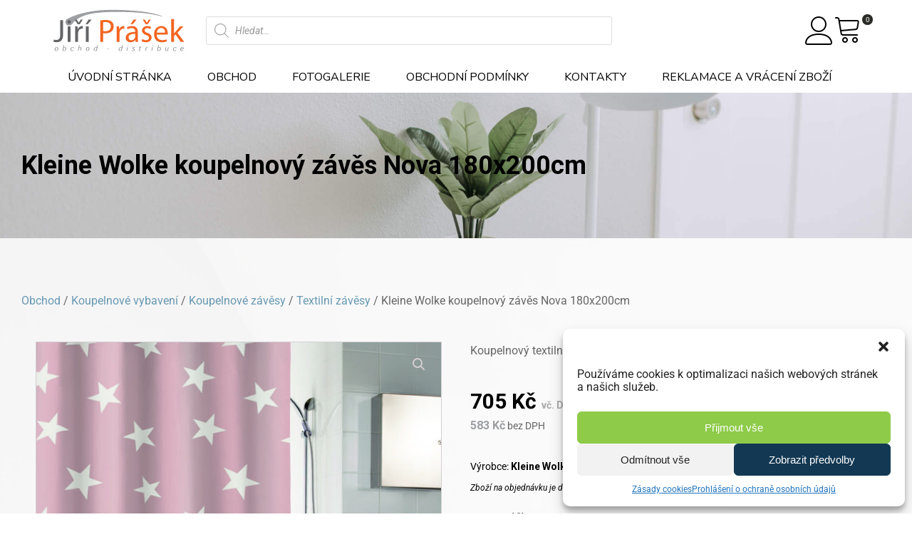

--- FILE ---
content_type: text/html; charset=UTF-8
request_url: https://www.jiriprasek.cz/produkt/koupelnovy-zaves-nova/
body_size: 34952
content:
<!DOCTYPE html>
<html lang="cs" prefix="og: https://ogp.me/ns#" >
<head>
<meta charset="UTF-8">
<meta name="viewport" content="width=device-width, initial-scale=1.0">
<!-- WP_HEAD() START -->



<!-- Optimalizace pro vyhledávače podle Rank Math - https://rankmath.com/ -->
<title>Kleine Wolke koupelnový závěs Nova 180x200cm | Ing. Jiří Prášek</title><link rel="preload" data-rocket-preload as="style" href="https://fonts.googleapis.com/css?family=Roboto%3A100%2C200%2C300%2C400%2C500%2C600%2C700%2C800%2C900%7CRoboto%3A100%2C200%2C300%2C400%2C500%2C600%2C700%2C800%2C900%7CNunito%20Sans%3A100%2C200%2C300%2C400%2C500%2C600%2C700%2C800%2C900%7CRoboto%20Condensed%3A100%2C200%2C300%2C400%2C500%2C600%2C700%2C800%2C900%7CInspiration%3A100%2C200%2C300%2C400%2C500%2C600%2C700%2C800%2C900%7CSriracha%3A100%2C200%2C300%2C400%2C500%2C600%2C700%2C800%2C900%7CRoboto%3Ainherit%2C400%7CDosis%3Ainherit%2C400&#038;subset=latin%2Clatin-ext&#038;display=swap" /><link rel="stylesheet" href="https://fonts.googleapis.com/css?family=Roboto%3A100%2C200%2C300%2C400%2C500%2C600%2C700%2C800%2C900%7CRoboto%3A100%2C200%2C300%2C400%2C500%2C600%2C700%2C800%2C900%7CNunito%20Sans%3A100%2C200%2C300%2C400%2C500%2C600%2C700%2C800%2C900%7CRoboto%20Condensed%3A100%2C200%2C300%2C400%2C500%2C600%2C700%2C800%2C900%7CInspiration%3A100%2C200%2C300%2C400%2C500%2C600%2C700%2C800%2C900%7CSriracha%3A100%2C200%2C300%2C400%2C500%2C600%2C700%2C800%2C900%7CRoboto%3Ainherit%2C400%7CDosis%3Ainherit%2C400&#038;subset=latin%2Clatin-ext&#038;display=swap" media="print" onload="this.media='all'" /><noscript><link rel="stylesheet" href="https://fonts.googleapis.com/css?family=Roboto%3A100%2C200%2C300%2C400%2C500%2C600%2C700%2C800%2C900%7CRoboto%3A100%2C200%2C300%2C400%2C500%2C600%2C700%2C800%2C900%7CNunito%20Sans%3A100%2C200%2C300%2C400%2C500%2C600%2C700%2C800%2C900%7CRoboto%20Condensed%3A100%2C200%2C300%2C400%2C500%2C600%2C700%2C800%2C900%7CInspiration%3A100%2C200%2C300%2C400%2C500%2C600%2C700%2C800%2C900%7CSriracha%3A100%2C200%2C300%2C400%2C500%2C600%2C700%2C800%2C900%7CRoboto%3Ainherit%2C400%7CDosis%3Ainherit%2C400&#038;subset=latin%2Clatin-ext&#038;display=swap" /></noscript>
<meta name="description" content="Koupelnový textilní závěs ze 100% polyesteru"/>
<meta name="robots" content="follow, index, max-snippet:-1, max-video-preview:-1, max-image-preview:large"/>
<link rel="canonical" href="https://www.jiriprasek.cz/produkt/koupelnovy-zaves-nova/" />
<meta property="og:locale" content="cs_CZ" />
<meta property="og:type" content="product" />
<meta property="og:title" content="Kleine Wolke koupelnový závěs Nova 180x200cm | Ing. Jiří Prášek" />
<meta property="og:description" content="Koupelnový textilní závěs ze 100% polyesteru" />
<meta property="og:url" content="https://www.jiriprasek.cz/produkt/koupelnovy-zaves-nova/" />
<meta property="og:site_name" content="Ing. Jiří Prášek | Koupelnová výbava, koupelnové doplňky" />
<meta property="og:updated_time" content="2024-12-08T12:06:47+01:00" />
<meta property="og:image" content="https://www.jiriprasek.cz/wp-content/uploads/2021/06/DV-Nova-407.jpg" />
<meta property="og:image:secure_url" content="https://www.jiriprasek.cz/wp-content/uploads/2021/06/DV-Nova-407.jpg" />
<meta property="og:image:width" content="1109" />
<meta property="og:image:height" content="1214" />
<meta property="og:image:alt" content="Kleine Wolke koupelnový závěs Nova 180x200cm" />
<meta property="og:image:type" content="image/jpeg" />
<meta property="product:brand" content="Koupelnové vybavení" />
<meta name="twitter:card" content="summary_large_image" />
<meta name="twitter:title" content="Kleine Wolke koupelnový závěs Nova 180x200cm | Ing. Jiří Prášek" />
<meta name="twitter:description" content="Koupelnový textilní závěs ze 100% polyesteru" />
<meta name="twitter:image" content="https://www.jiriprasek.cz/wp-content/uploads/2021/06/DV-Nova-407.jpg" />
<meta name="twitter:label1" content="Cena" />
<meta name="twitter:data1" content="583&nbsp;&#075;&#269;" />
<meta name="twitter:label2" content="Dostupnost" />
<meta name="twitter:data2" content="Není skladem" />
<script type="application/ld+json" class="rank-math-schema">{"@context":"https://schema.org","@graph":[{"@type":"Organization","@id":"https://www.jiriprasek.cz/#organization","name":"Ing. Ji\u0159\u00ed Pr\u00e1\u0161ek | Koupelnov\u00e1 v\u00fdbava, koupelnov\u00e9 dopl\u0148ky","url":"https://www.jiriprasek.cz","logo":{"@type":"ImageObject","@id":"https://www.jiriprasek.cz/#logo","url":"https://www.jiriprasek.cz/wp-content/uploads/2024/10/jiriprasek-logo-transparent-72-favi.jpg","contentUrl":"https://www.jiriprasek.cz/wp-content/uploads/2024/10/jiriprasek-logo-transparent-72-favi.jpg","caption":"Ing. Ji\u0159\u00ed Pr\u00e1\u0161ek | Koupelnov\u00e1 v\u00fdbava, koupelnov\u00e9 dopl\u0148ky","inLanguage":"cs","width":"194","height":"194"}},{"@type":"WebSite","@id":"https://www.jiriprasek.cz/#website","url":"https://www.jiriprasek.cz","name":"Ing. Ji\u0159\u00ed Pr\u00e1\u0161ek | Koupelnov\u00e1 v\u00fdbava, koupelnov\u00e9 dopl\u0148ky","alternateName":"Ing. Ji\u0159\u00ed Pr\u00e1\u0161ek | Koupelnov\u00e1 v\u00fdbava, koupelnov\u00e9 dopl\u0148ky","publisher":{"@id":"https://www.jiriprasek.cz/#organization"},"inLanguage":"cs"},{"@type":"ImageObject","@id":"https://www.jiriprasek.cz/wp-content/uploads/2021/06/DV-Nova-407.jpg","url":"https://www.jiriprasek.cz/wp-content/uploads/2021/06/DV-Nova-407.jpg","width":"1109","height":"1214","inLanguage":"cs"},{"@type":"ItemPage","@id":"https://www.jiriprasek.cz/produkt/koupelnovy-zaves-nova/#webpage","url":"https://www.jiriprasek.cz/produkt/koupelnovy-zaves-nova/","name":"Kleine Wolke koupelnov\u00fd z\u00e1v\u011bs Nova 180x200cm | Ing. Ji\u0159\u00ed Pr\u00e1\u0161ek","datePublished":"2021-06-16T23:21:20+02:00","dateModified":"2024-12-08T12:06:47+01:00","isPartOf":{"@id":"https://www.jiriprasek.cz/#website"},"primaryImageOfPage":{"@id":"https://www.jiriprasek.cz/wp-content/uploads/2021/06/DV-Nova-407.jpg"},"inLanguage":"cs"},{"@type":"Product","brand":{"@type":"Brand","name":"Koupelnov\u00e9 vybaven\u00ed"},"name":"Kleine Wolke koupelnov\u00fd z\u00e1v\u011bs Nova 180x200cm | Ing. Ji\u0159\u00ed Pr\u00e1\u0161ek","description":"Koupelnov\u00fd textiln\u00ed z\u00e1v\u011bs ze 100% polyesteru","category":"Koupelnov\u00e9 vybaven\u00ed","mainEntityOfPage":{"@id":"https://www.jiriprasek.cz/produkt/koupelnovy-zaves-nova/#webpage"},"height":{"@type":"QuantitativeValue","unitCode":"CMT"},"width":{"@type":"QuantitativeValue","unitCode":"CMT"},"depth":{"@type":"QuantitativeValue","unitCode":"CMT"},"image":[{"@type":"ImageObject","url":"https://www.jiriprasek.cz/wp-content/uploads/2021/06/DV-Nova-407.jpg","height":"1214","width":"1109"},{"@type":"ImageObject","url":"https://www.jiriprasek.cz/wp-content/uploads/2021/06/DV-Nova-977-scaled.jpg","height":"1848","width":"1920"},{"@type":"ImageObject","url":"https://www.jiriprasek.cz/wp-content/uploads/2021/06/DV-5274-Nova-Milieu-407_1280x1280.webp","height":"1280","width":"1159"},{"@type":"ImageObject","url":"https://www.jiriprasek.cz/wp-content/uploads/2021/06/DV-5274-Nova-Milieu-977_1280x1280.webp","height":"1280","width":"1159"}],"offers":{"@type":"Offer","price":"583","priceValidUntil":"2026-12-31","priceSpecification":{"price":"583","priceCurrency":"CZK","valueAddedTaxIncluded":"false"},"priceCurrency":"CZK","availability":"http://schema.org/OutOfStock","seller":{"@type":"Organization","@id":"https://www.jiriprasek.cz/","name":"Ing. Ji\u0159\u00ed Pr\u00e1\u0161ek | Koupelnov\u00e1 v\u00fdbava, koupelnov\u00e9 dopl\u0148ky","url":"https://www.jiriprasek.cz","logo":"https://www.jiriprasek.cz/wp-content/uploads/2024/10/jiriprasek-logo-transparent-72-favi.jpg"},"url":"https://www.jiriprasek.cz/produkt/koupelnovy-zaves-nova/"},"additionalProperty":[{"@type":"PropertyValue","name":"pa_r_zaves","value":"180\u00d7200"}],"@id":"https://www.jiriprasek.cz/produkt/koupelnovy-zaves-nova/#richSnippet"}]}</script>
<!-- /Rank Math WordPress SEO plugin -->

<link rel='dns-prefetch' href='//fonts.googleapis.com' />
<link href='https://fonts.gstatic.com' crossorigin rel='preconnect' />
<link rel="alternate" type="application/rss+xml" title="Ing. Jiří Prášek &raquo; RSS komentářů pro Kleine Wolke koupelnový závěs Nova 180x200cm" href="https://www.jiriprasek.cz/produkt/koupelnovy-zaves-nova/feed/" />
<link rel='stylesheet' id='font-hero-custom-fonts-css' href='https://www.jiriprasek.cz/wp-content/uploads/font-hero/font-hero.css?ver=2.2.0' type='text/css' media='all' />
<link rel='stylesheet' id='elegant-custom-fonts-css' href='//www.jiriprasek.cz/wp-content/uploads/elegant-custom-fonts/ecf.css?ver=6.5.7' type='text/css' media='all' />
<link rel='stylesheet' id='wp-block-library-css' href='https://www.jiriprasek.cz/wp-includes/css/dist/block-library/style.min.css?ver=6.5.7' type='text/css' media='all' />
<style id='rank-math-toc-block-style-inline-css' type='text/css'>
.wp-block-rank-math-toc-block nav ol{counter-reset:item}.wp-block-rank-math-toc-block nav ol li{display:block}.wp-block-rank-math-toc-block nav ol li:before{content:counters(item, ".") ". ";counter-increment:item}

</style>
<style id='classic-theme-styles-inline-css' type='text/css'>
/*! This file is auto-generated */
.wp-block-button__link{color:#fff;background-color:#32373c;border-radius:9999px;box-shadow:none;text-decoration:none;padding:calc(.667em + 2px) calc(1.333em + 2px);font-size:1.125em}.wp-block-file__button{background:#32373c;color:#fff;text-decoration:none}
</style>
<style id='global-styles-inline-css' type='text/css'>
body{--wp--preset--color--black: #000000;--wp--preset--color--cyan-bluish-gray: #abb8c3;--wp--preset--color--white: #ffffff;--wp--preset--color--pale-pink: #f78da7;--wp--preset--color--vivid-red: #cf2e2e;--wp--preset--color--luminous-vivid-orange: #ff6900;--wp--preset--color--luminous-vivid-amber: #fcb900;--wp--preset--color--light-green-cyan: #7bdcb5;--wp--preset--color--vivid-green-cyan: #00d084;--wp--preset--color--pale-cyan-blue: #8ed1fc;--wp--preset--color--vivid-cyan-blue: #0693e3;--wp--preset--color--vivid-purple: #9b51e0;--wp--preset--gradient--vivid-cyan-blue-to-vivid-purple: linear-gradient(135deg,rgba(6,147,227,1) 0%,rgb(155,81,224) 100%);--wp--preset--gradient--light-green-cyan-to-vivid-green-cyan: linear-gradient(135deg,rgb(122,220,180) 0%,rgb(0,208,130) 100%);--wp--preset--gradient--luminous-vivid-amber-to-luminous-vivid-orange: linear-gradient(135deg,rgba(252,185,0,1) 0%,rgba(255,105,0,1) 100%);--wp--preset--gradient--luminous-vivid-orange-to-vivid-red: linear-gradient(135deg,rgba(255,105,0,1) 0%,rgb(207,46,46) 100%);--wp--preset--gradient--very-light-gray-to-cyan-bluish-gray: linear-gradient(135deg,rgb(238,238,238) 0%,rgb(169,184,195) 100%);--wp--preset--gradient--cool-to-warm-spectrum: linear-gradient(135deg,rgb(74,234,220) 0%,rgb(151,120,209) 20%,rgb(207,42,186) 40%,rgb(238,44,130) 60%,rgb(251,105,98) 80%,rgb(254,248,76) 100%);--wp--preset--gradient--blush-light-purple: linear-gradient(135deg,rgb(255,206,236) 0%,rgb(152,150,240) 100%);--wp--preset--gradient--blush-bordeaux: linear-gradient(135deg,rgb(254,205,165) 0%,rgb(254,45,45) 50%,rgb(107,0,62) 100%);--wp--preset--gradient--luminous-dusk: linear-gradient(135deg,rgb(255,203,112) 0%,rgb(199,81,192) 50%,rgb(65,88,208) 100%);--wp--preset--gradient--pale-ocean: linear-gradient(135deg,rgb(255,245,203) 0%,rgb(182,227,212) 50%,rgb(51,167,181) 100%);--wp--preset--gradient--electric-grass: linear-gradient(135deg,rgb(202,248,128) 0%,rgb(113,206,126) 100%);--wp--preset--gradient--midnight: linear-gradient(135deg,rgb(2,3,129) 0%,rgb(40,116,252) 100%);--wp--preset--font-size--small: 13px;--wp--preset--font-size--medium: 20px;--wp--preset--font-size--large: 36px;--wp--preset--font-size--x-large: 42px;--wp--preset--font-family--inter: "Inter", sans-serif;--wp--preset--font-family--cardo: Cardo;--wp--preset--spacing--20: 0.44rem;--wp--preset--spacing--30: 0.67rem;--wp--preset--spacing--40: 1rem;--wp--preset--spacing--50: 1.5rem;--wp--preset--spacing--60: 2.25rem;--wp--preset--spacing--70: 3.38rem;--wp--preset--spacing--80: 5.06rem;--wp--preset--shadow--natural: 6px 6px 9px rgba(0, 0, 0, 0.2);--wp--preset--shadow--deep: 12px 12px 50px rgba(0, 0, 0, 0.4);--wp--preset--shadow--sharp: 6px 6px 0px rgba(0, 0, 0, 0.2);--wp--preset--shadow--outlined: 6px 6px 0px -3px rgba(255, 255, 255, 1), 6px 6px rgba(0, 0, 0, 1);--wp--preset--shadow--crisp: 6px 6px 0px rgba(0, 0, 0, 1);}:where(.is-layout-flex){gap: 0.5em;}:where(.is-layout-grid){gap: 0.5em;}body .is-layout-flex{display: flex;}body .is-layout-flex{flex-wrap: wrap;align-items: center;}body .is-layout-flex > *{margin: 0;}body .is-layout-grid{display: grid;}body .is-layout-grid > *{margin: 0;}:where(.wp-block-columns.is-layout-flex){gap: 2em;}:where(.wp-block-columns.is-layout-grid){gap: 2em;}:where(.wp-block-post-template.is-layout-flex){gap: 1.25em;}:where(.wp-block-post-template.is-layout-grid){gap: 1.25em;}.has-black-color{color: var(--wp--preset--color--black) !important;}.has-cyan-bluish-gray-color{color: var(--wp--preset--color--cyan-bluish-gray) !important;}.has-white-color{color: var(--wp--preset--color--white) !important;}.has-pale-pink-color{color: var(--wp--preset--color--pale-pink) !important;}.has-vivid-red-color{color: var(--wp--preset--color--vivid-red) !important;}.has-luminous-vivid-orange-color{color: var(--wp--preset--color--luminous-vivid-orange) !important;}.has-luminous-vivid-amber-color{color: var(--wp--preset--color--luminous-vivid-amber) !important;}.has-light-green-cyan-color{color: var(--wp--preset--color--light-green-cyan) !important;}.has-vivid-green-cyan-color{color: var(--wp--preset--color--vivid-green-cyan) !important;}.has-pale-cyan-blue-color{color: var(--wp--preset--color--pale-cyan-blue) !important;}.has-vivid-cyan-blue-color{color: var(--wp--preset--color--vivid-cyan-blue) !important;}.has-vivid-purple-color{color: var(--wp--preset--color--vivid-purple) !important;}.has-black-background-color{background-color: var(--wp--preset--color--black) !important;}.has-cyan-bluish-gray-background-color{background-color: var(--wp--preset--color--cyan-bluish-gray) !important;}.has-white-background-color{background-color: var(--wp--preset--color--white) !important;}.has-pale-pink-background-color{background-color: var(--wp--preset--color--pale-pink) !important;}.has-vivid-red-background-color{background-color: var(--wp--preset--color--vivid-red) !important;}.has-luminous-vivid-orange-background-color{background-color: var(--wp--preset--color--luminous-vivid-orange) !important;}.has-luminous-vivid-amber-background-color{background-color: var(--wp--preset--color--luminous-vivid-amber) !important;}.has-light-green-cyan-background-color{background-color: var(--wp--preset--color--light-green-cyan) !important;}.has-vivid-green-cyan-background-color{background-color: var(--wp--preset--color--vivid-green-cyan) !important;}.has-pale-cyan-blue-background-color{background-color: var(--wp--preset--color--pale-cyan-blue) !important;}.has-vivid-cyan-blue-background-color{background-color: var(--wp--preset--color--vivid-cyan-blue) !important;}.has-vivid-purple-background-color{background-color: var(--wp--preset--color--vivid-purple) !important;}.has-black-border-color{border-color: var(--wp--preset--color--black) !important;}.has-cyan-bluish-gray-border-color{border-color: var(--wp--preset--color--cyan-bluish-gray) !important;}.has-white-border-color{border-color: var(--wp--preset--color--white) !important;}.has-pale-pink-border-color{border-color: var(--wp--preset--color--pale-pink) !important;}.has-vivid-red-border-color{border-color: var(--wp--preset--color--vivid-red) !important;}.has-luminous-vivid-orange-border-color{border-color: var(--wp--preset--color--luminous-vivid-orange) !important;}.has-luminous-vivid-amber-border-color{border-color: var(--wp--preset--color--luminous-vivid-amber) !important;}.has-light-green-cyan-border-color{border-color: var(--wp--preset--color--light-green-cyan) !important;}.has-vivid-green-cyan-border-color{border-color: var(--wp--preset--color--vivid-green-cyan) !important;}.has-pale-cyan-blue-border-color{border-color: var(--wp--preset--color--pale-cyan-blue) !important;}.has-vivid-cyan-blue-border-color{border-color: var(--wp--preset--color--vivid-cyan-blue) !important;}.has-vivid-purple-border-color{border-color: var(--wp--preset--color--vivid-purple) !important;}.has-vivid-cyan-blue-to-vivid-purple-gradient-background{background: var(--wp--preset--gradient--vivid-cyan-blue-to-vivid-purple) !important;}.has-light-green-cyan-to-vivid-green-cyan-gradient-background{background: var(--wp--preset--gradient--light-green-cyan-to-vivid-green-cyan) !important;}.has-luminous-vivid-amber-to-luminous-vivid-orange-gradient-background{background: var(--wp--preset--gradient--luminous-vivid-amber-to-luminous-vivid-orange) !important;}.has-luminous-vivid-orange-to-vivid-red-gradient-background{background: var(--wp--preset--gradient--luminous-vivid-orange-to-vivid-red) !important;}.has-very-light-gray-to-cyan-bluish-gray-gradient-background{background: var(--wp--preset--gradient--very-light-gray-to-cyan-bluish-gray) !important;}.has-cool-to-warm-spectrum-gradient-background{background: var(--wp--preset--gradient--cool-to-warm-spectrum) !important;}.has-blush-light-purple-gradient-background{background: var(--wp--preset--gradient--blush-light-purple) !important;}.has-blush-bordeaux-gradient-background{background: var(--wp--preset--gradient--blush-bordeaux) !important;}.has-luminous-dusk-gradient-background{background: var(--wp--preset--gradient--luminous-dusk) !important;}.has-pale-ocean-gradient-background{background: var(--wp--preset--gradient--pale-ocean) !important;}.has-electric-grass-gradient-background{background: var(--wp--preset--gradient--electric-grass) !important;}.has-midnight-gradient-background{background: var(--wp--preset--gradient--midnight) !important;}.has-small-font-size{font-size: var(--wp--preset--font-size--small) !important;}.has-medium-font-size{font-size: var(--wp--preset--font-size--medium) !important;}.has-large-font-size{font-size: var(--wp--preset--font-size--large) !important;}.has-x-large-font-size{font-size: var(--wp--preset--font-size--x-large) !important;}
.wp-block-navigation a:where(:not(.wp-element-button)){color: inherit;}
:where(.wp-block-post-template.is-layout-flex){gap: 1.25em;}:where(.wp-block-post-template.is-layout-grid){gap: 1.25em;}
:where(.wp-block-columns.is-layout-flex){gap: 2em;}:where(.wp-block-columns.is-layout-grid){gap: 2em;}
.wp-block-pullquote{font-size: 1.5em;line-height: 1.6;}
</style>
<link rel='stylesheet' id='wpa-css-css' href='https://www.jiriprasek.cz/wp-content/plugins/honeypot/includes/css/wpa.css?ver=2.2.02' type='text/css' media='all' />
<link rel='stylesheet' id='oxygen-css' href='https://www.jiriprasek.cz/wp-content/plugins/oxygen/component-framework/oxygen.css?ver=4.9' type='text/css' media='all' />
<link rel='stylesheet' id='photoswipe-css' href='https://www.jiriprasek.cz/wp-content/plugins/woocommerce/assets/css/photoswipe/photoswipe.min.css?ver=9.3.2' type='text/css' media='all' />
<link rel='stylesheet' id='photoswipe-default-skin-css' href='https://www.jiriprasek.cz/wp-content/plugins/woocommerce/assets/css/photoswipe/default-skin/default-skin.min.css?ver=9.3.2' type='text/css' media='all' />
<link rel='stylesheet' id='woocommerce-layout-css' href='https://www.jiriprasek.cz/wp-content/plugins/woocommerce/assets/css/woocommerce-layout.css?ver=9.3.2' type='text/css' media='all' />
<link rel='stylesheet' id='woocommerce-smallscreen-css' href='https://www.jiriprasek.cz/wp-content/plugins/woocommerce/assets/css/woocommerce-smallscreen.css?ver=9.3.2' type='text/css' media='only screen and (max-width: 768px)' />
<link rel='stylesheet' id='woocommerce-general-css' href='https://www.jiriprasek.cz/wp-content/plugins/woocommerce/assets/css/woocommerce.css?ver=9.3.2' type='text/css' media='all' />
<style id='woocommerce-inline-inline-css' type='text/css'>
.woocommerce form .form-row .required { visibility: visible; }
</style>
<link rel='stylesheet' id='cmplz-general-css' href='https://www.jiriprasek.cz/wp-content/plugins/complianz-gdpr/assets/css/cookieblocker.min.css?ver=1718087206' type='text/css' media='all' />
<link rel='stylesheet' id='woo-variation-swatches-css' href='https://www.jiriprasek.cz/wp-content/plugins/woo-variation-swatches/assets/css/frontend.min.css?ver=1725911564' type='text/css' media='all' />
<style id='woo-variation-swatches-inline-css' type='text/css'>
:root {
--wvs-tick:url("data:image/svg+xml;utf8,%3Csvg filter='drop-shadow(0px 0px 2px rgb(0 0 0 / .8))' xmlns='http://www.w3.org/2000/svg'  viewBox='0 0 30 30'%3E%3Cpath fill='none' stroke='%23ffffff' stroke-linecap='round' stroke-linejoin='round' stroke-width='4' d='M4 16L11 23 27 7'/%3E%3C/svg%3E");

--wvs-cross:url("data:image/svg+xml;utf8,%3Csvg filter='drop-shadow(0px 0px 5px rgb(255 255 255 / .6))' xmlns='http://www.w3.org/2000/svg' width='72px' height='72px' viewBox='0 0 24 24'%3E%3Cpath fill='none' stroke='%23ff0000' stroke-linecap='round' stroke-width='0.6' d='M5 5L19 19M19 5L5 19'/%3E%3C/svg%3E");
--wvs-single-product-item-width:30px;
--wvs-single-product-item-height:30px;
--wvs-single-product-item-font-size:16px}
</style>
<link rel='stylesheet' id='dgwt-wcas-style-css' href='https://www.jiriprasek.cz/wp-content/plugins/ajax-search-for-woocommerce/assets/css/style.min.css?ver=1.28.1' type='text/css' media='all' />
<link rel='stylesheet' id='flexible-shipping-free-shipping-css' href='https://www.jiriprasek.cz/wp-content/plugins/flexible-shipping/assets/dist/css/free-shipping.css?ver=4.25.8.2' type='text/css' media='all' />
<link rel='stylesheet' id='mm-compiled-options-mobmenu-css' href='https://www.jiriprasek.cz/wp-content/uploads/dynamic-mobmenu.css?ver=2.8.4.3-823' type='text/css' media='all' />


<link rel='stylesheet' id='cssmobmenu-icons-css' href='https://www.jiriprasek.cz/wp-content/plugins/mobile-menu/includes/css/mobmenu-icons.css?ver=6.5.7' type='text/css' media='all' />
<link rel='stylesheet' id='cssmobmenu-css' href='https://www.jiriprasek.cz/wp-content/plugins/mobile-menu/includes/css/mobmenu.css?ver=2.8.4.3' type='text/css' media='all' />
<script type="text/javascript" src="https://www.jiriprasek.cz/wp-includes/js/jquery/jquery.min.js?ver=3.7.1" id="jquery-core-js"></script>
<script type="text/javascript" src="https://www.jiriprasek.cz/wp-content/plugins/woocommerce/assets/js/jquery-blockui/jquery.blockUI.min.js?ver=2.7.0-wc.9.3.2" id="jquery-blockui-js" data-wp-strategy="defer"></script>
<script type="text/javascript" id="wc-add-to-cart-js-extra">
/* <![CDATA[ */
var wc_add_to_cart_params = {"ajax_url":"\/wp-admin\/admin-ajax.php","wc_ajax_url":"\/?wc-ajax=%%endpoint%%","i18n_view_cart":"Zobrazit ko\u0161\u00edk","cart_url":"https:\/\/www.jiriprasek.cz\/kosik\/","is_cart":"","cart_redirect_after_add":"no"};
/* ]]> */
</script>
<script type="text/javascript" src="https://www.jiriprasek.cz/wp-content/plugins/woocommerce/assets/js/frontend/add-to-cart.min.js?ver=9.3.2" id="wc-add-to-cart-js" defer="defer" data-wp-strategy="defer"></script>
<script type="text/javascript" src="https://www.jiriprasek.cz/wp-content/plugins/woocommerce/assets/js/zoom/jquery.zoom.min.js?ver=1.7.21-wc.9.3.2" id="zoom-js" defer="defer" data-wp-strategy="defer"></script>
<script type="text/javascript" src="https://www.jiriprasek.cz/wp-content/plugins/woocommerce/assets/js/flexslider/jquery.flexslider.min.js?ver=2.7.2-wc.9.3.2" id="flexslider-js" defer="defer" data-wp-strategy="defer"></script>
<script type="text/javascript" src="https://www.jiriprasek.cz/wp-content/plugins/woocommerce/assets/js/photoswipe/photoswipe.min.js?ver=4.1.1-wc.9.3.2" id="photoswipe-js" defer="defer" data-wp-strategy="defer"></script>
<script type="text/javascript" src="https://www.jiriprasek.cz/wp-content/plugins/woocommerce/assets/js/photoswipe/photoswipe-ui-default.min.js?ver=4.1.1-wc.9.3.2" id="photoswipe-ui-default-js" defer="defer" data-wp-strategy="defer"></script>
<script type="text/javascript" id="wc-single-product-js-extra">
/* <![CDATA[ */
var wc_single_product_params = {"i18n_required_rating_text":"Zvolte pros\u00edm hodnocen\u00ed","review_rating_required":"yes","flexslider":{"rtl":false,"animation":"slide","smoothHeight":true,"directionNav":false,"controlNav":"thumbnails","slideshow":false,"animationSpeed":500,"animationLoop":false,"allowOneSlide":false,"touch":false},"zoom_enabled":"1","zoom_options":[],"photoswipe_enabled":"1","photoswipe_options":{"shareEl":false,"closeOnScroll":false,"history":false,"hideAnimationDuration":0,"showAnimationDuration":0},"flexslider_enabled":"1"};
/* ]]> */
</script>
<script type="text/javascript" src="https://www.jiriprasek.cz/wp-content/plugins/woocommerce/assets/js/frontend/single-product.min.js?ver=9.3.2" id="wc-single-product-js" defer="defer" data-wp-strategy="defer"></script>
<script type="text/javascript" src="https://www.jiriprasek.cz/wp-content/plugins/woocommerce/assets/js/js-cookie/js.cookie.min.js?ver=2.1.4-wc.9.3.2" id="js-cookie-js" defer="defer" data-wp-strategy="defer"></script>
<script type="text/javascript" id="woocommerce-js-extra">
/* <![CDATA[ */
var woocommerce_params = {"ajax_url":"\/wp-admin\/admin-ajax.php","wc_ajax_url":"\/?wc-ajax=%%endpoint%%"};
/* ]]> */
</script>
<script type="text/javascript" src="https://www.jiriprasek.cz/wp-content/plugins/woocommerce/assets/js/frontend/woocommerce.min.js?ver=9.3.2" id="woocommerce-js" defer="defer" data-wp-strategy="defer"></script>
<script type="text/javascript" src="https://www.jiriprasek.cz/wp-content/plugins/mobile-menu/includes/js/mobmenu.js?ver=2.8.4.3" id="mobmenujs-js"></script>
<link rel="https://api.w.org/" href="https://www.jiriprasek.cz/wp-json/" /><link rel="alternate" type="application/json" href="https://www.jiriprasek.cz/wp-json/wp/v2/product/1587" /><link rel="EditURI" type="application/rsd+xml" title="RSD" href="https://www.jiriprasek.cz/xmlrpc.php?rsd" />
<meta name="generator" content="WordPress 6.5.7" />
<link rel='shortlink' href='https://www.jiriprasek.cz/?p=1587' />
<link rel="alternate" type="application/json+oembed" href="https://www.jiriprasek.cz/wp-json/oembed/1.0/embed?url=https%3A%2F%2Fwww.jiriprasek.cz%2Fprodukt%2Fkoupelnovy-zaves-nova%2F" />
<link rel="alternate" type="text/xml+oembed" href="https://www.jiriprasek.cz/wp-json/oembed/1.0/embed?url=https%3A%2F%2Fwww.jiriprasek.cz%2Fprodukt%2Fkoupelnovy-zaves-nova%2F&#038;format=xml" />
<!-- Google tag (gtag.js) -->
<script type="text/plain" data-service="google-analytics" data-category="statistics" async data-cmplz-src="https://www.googletagmanager.com/gtag/js?id=G-Z157NG4RFN"></script>
<script>
  window.dataLayer = window.dataLayer || [];
  function gtag(){dataLayer.push(arguments);}
  gtag('js', new Date());

  gtag('config', 'G-Z157NG4RFN');
</script><style id='script-66eb30cbcdb39-sass-css' type='text/css'>
.hbuilder-re .oxy-header-left,.hbuilder-re .oxy-header-right{display:none;visibility:hidden}
</style>
<style id='script-66eb3530b2b5d-sass-css' type='text/css'>
.dgwt-wcas-search-wrapp{margin:0 0 !important}
</style>
			<style>.cmplz-hidden {
					display: none !important;
				}</style>		<style>
			.dgwt-wcas-ico-magnifier,.dgwt-wcas-ico-magnifier-handler{max-width:20px}.dgwt-wcas-search-wrapp{max-width:600px}		</style>
			<noscript><style>.woocommerce-product-gallery{ opacity: 1 !important; }</style></noscript>
	<style type="text/css">.recentcomments a{display:inline !important;padding:0 !important;margin:0 !important;}</style><style id='wp-fonts-local' type='text/css'>
@font-face{font-family:Inter;font-style:normal;font-weight:300 900;font-display:fallback;src:url('https://www.jiriprasek.cz/wp-content/plugins/woocommerce/assets/fonts/Inter-VariableFont_slnt,wght.woff2') format('woff2');font-stretch:normal;}
@font-face{font-family:Cardo;font-style:normal;font-weight:400;font-display:fallback;src:url('https://www.jiriprasek.cz/wp-content/plugins/woocommerce/assets/fonts/cardo_normal_400.woff2') format('woff2');}
</style>
<link rel="icon" href="https://www.jiriprasek.cz/wp-content/uploads/2020/12/Kleine-Wolke-64x62.png" sizes="32x32" />
<link rel="icon" href="https://www.jiriprasek.cz/wp-content/uploads/2020/12/Kleine-Wolke.png" sizes="192x192" />
<link rel="apple-touch-icon" href="https://www.jiriprasek.cz/wp-content/uploads/2020/12/Kleine-Wolke.png" />
<meta name="msapplication-TileImage" content="https://www.jiriprasek.cz/wp-content/uploads/2020/12/Kleine-Wolke.png" />
        <script>
            window.mmp = {};
        </script>
                    <script>
               window.mmp.cookies = {
                  functions: {},
                  sections: {
                    functional: {
                      onloadStatus: 1,
                      functions: {},
                      names: {
                        simple: [],
                        arrays: []
                      },
                    },
                    analytical: {
                      onloadStatus: 1,
                      functions: {},
                      names: {
                        simple: [],
                        arrays: []
                      }
                    },
                    advertisement: {
                      onloadStatus: 1,
                      functions: {},
                      names: {
                        simple: [],
                        arrays: []
                      }
                    }
                 }
               };

               // Simple
               window.mmp.cookies.sections.functional.names.simple = ["cookielawinfo-checkbox-functional", "cmplz_functional"];
               window.mmp.cookies.sections.advertisement.names.simple = ["cookielawinfo-checkbox-advertisement", "cmplz_marketing"];
               window.mmp.cookies.sections.analytical.names.simple = ["cookielawinfo-checkbox-analytics", "cmplz_statistics"];

               // Arrays
               window.mmp.cookies.sections.functional.names.arrays =  [{
                 name: 'cookieyes-consent',
                 key: 'functional',
                 getConsentDataFunction: 'getCookieYesConsent',
               },
               {
                 name: 'CookieConsent',
                 key: 'preferences',
                 getConsentDataFunction: 'getCookieBotConsent'
               }];

               window.mmp.cookies.sections.advertisement.names.arrays = [{
                 name: 'cookieyes-consent',
                 key: 'advertisement',
                 getConsentDataFunction: 'getCookieYesConsent',
               },
               {
                 name: 'CookieConsent',
                 key: 'marketing',
                 getConsentDataFunction: 'getCookieBotConsent'
               }
               ];

               window.mmp.cookies.sections.analytical.names.arrays = [{
                 name: 'cookieyes-consent',
                 key: 'analytics',
                 getConsentDataFunction: 'getCookieYesConsent',
               },
                 {
                   name: 'cookieyes-consent',
                   key: 'statistics',
                   getConsentDataFunction: 'getCookieBotConsent'
                 }
               ];
            </script>
        <script>
  window.dataLayer = window.dataLayer || [];
</script>
		<style type="text/css" id="wp-custom-css">
			#add_payment_method #payment UL.payment_methods LI IMG, .woocommerce-cart #payment UL.payment_methods LI IMG, .woocommerce-checkout #payment UL.payment_methods LI IMG
{
	vertical-align: middle;
	margin: -2px 0 0 0.5em;
	padding: 0;
	position: relative;
	box-shadow: none;
	width: 80px;
}
		</style>
		<link rel='stylesheet' id='oxygen-cache-196322-css' href='//www.jiriprasek.cz/wp-content/uploads/oxygen/css/196322.css?cache=1728369102&#038;ver=6.5.7' type='text/css' media='all' />
<link rel='stylesheet' id='oxygen-cache-892-css' href='//www.jiriprasek.cz/wp-content/uploads/oxygen/css/892.css?cache=1727052884&#038;ver=6.5.7' type='text/css' media='all' />
<link rel='stylesheet' id='oxygen-universal-styles-css' href='//www.jiriprasek.cz/wp-content/uploads/oxygen/css/universal.css?cache=1750918740&#038;ver=6.5.7' type='text/css' media='all' />
<!-- END OF WP_HEAD() -->
</head>
<body data-rsssl=1 data-cmplz=1 class="product-template-default single single-product postid-1587 wp-embed-responsive theme-oxygen-is-not-a-theme oxygen-body woocommerce woocommerce-page woocommerce-no-js woo-variation-swatches wvs-behavior-blur wvs-theme-component-framework wvs-show-label wvs-tooltip mob-menu-slideout-over" >




						<header id="_header-2-196322" class="oxy-header-wrapper oxy-overlay-header oxy-header hbuilder-re" ><div id="_header_row-3-196322" class="oxy-header-row" ><div class="oxy-header-container"><div id="_header_left-4-196322" class="oxy-header-left" ></div><div id="_header_center-5-196322" class="oxy-header-center" ><div id="div_block-11-196322" class="ct-div-block" ><a id="link-13-196322" class="ct-link" href="/"   ><img  id="image-9-196322" alt="" src="https://www.jiriprasek.cz/wp-content/uploads/2020/10/jiriprasek-logo-transparent-72.png" class="ct-image" srcset="https://www.jiriprasek.cz/wp-content/uploads/2020/10/jiriprasek-logo-transparent-72.png 194w, https://www.jiriprasek.cz/wp-content/uploads/2020/10/jiriprasek-logo-transparent-72-64x22.png 64w" sizes="(max-width: 194px) 100vw, 194px" /></a><div id="shortcode-23-196322" class="ct-shortcode" ><div  class="dgwt-wcas-search-wrapp dgwt-wcas-no-submit woocommerce dgwt-wcas-style-solaris js-dgwt-wcas-layout-icon-flexible dgwt-wcas-layout-icon-flexible js-dgwt-wcas-mobile-overlay-disabled">
			<div  class="dgwt-wcas-search-icon js-dgwt-wcas-search-icon-handler">				<svg class="dgwt-wcas-ico-magnifier-handler" xmlns="http://www.w3.org/2000/svg"
					 xmlns:xlink="http://www.w3.org/1999/xlink" x="0px" y="0px"
					 viewBox="0 0 51.539 51.361" xml:space="preserve">
		             <path 						 d="M51.539,49.356L37.247,35.065c3.273-3.74,5.272-8.623,5.272-13.983c0-11.742-9.518-21.26-21.26-21.26 S0,9.339,0,21.082s9.518,21.26,21.26,21.26c5.361,0,10.244-1.999,13.983-5.272l14.292,14.292L51.539,49.356z M2.835,21.082 c0-10.176,8.249-18.425,18.425-18.425s18.425,8.249,18.425,18.425S31.436,39.507,21.26,39.507S2.835,31.258,2.835,21.082z"/>
				</svg>
				</div>
		<div class="dgwt-wcas-search-icon-arrow"></div>
		<form class="dgwt-wcas-search-form" role="search" action="https://www.jiriprasek.cz/" method="get">
		<div class="dgwt-wcas-sf-wrapp">
							<svg class="dgwt-wcas-ico-magnifier" xmlns="http://www.w3.org/2000/svg"
					 xmlns:xlink="http://www.w3.org/1999/xlink" x="0px" y="0px"
					 viewBox="0 0 51.539 51.361" xml:space="preserve">
		             <path 						 d="M51.539,49.356L37.247,35.065c3.273-3.74,5.272-8.623,5.272-13.983c0-11.742-9.518-21.26-21.26-21.26 S0,9.339,0,21.082s9.518,21.26,21.26,21.26c5.361,0,10.244-1.999,13.983-5.272l14.292,14.292L51.539,49.356z M2.835,21.082 c0-10.176,8.249-18.425,18.425-18.425s18.425,8.249,18.425,18.425S31.436,39.507,21.26,39.507S2.835,31.258,2.835,21.082z"/>
				</svg>
							<label class="screen-reader-text"
				   for="dgwt-wcas-search-input-1">Products search</label>

			<input id="dgwt-wcas-search-input-1"
				   type="search"
				   class="dgwt-wcas-search-input"
				   name="s"
				   value=""
				   placeholder="Hledat…"
				   autocomplete="off"
							/>
			<div class="dgwt-wcas-preloader"></div>

			<div class="dgwt-wcas-voice-search"></div>

			
			<input type="hidden" name="post_type" value="product"/>
			<input type="hidden" name="dgwt_wcas" value="1"/>

			
					</div>
	</form>
</div>
</div><div id="div_block-25-196322" class="ct-div-block" ><a id="link-36-196322" class="ct-link" href="/muj-ucet/"   ><div id="fancy_icon-26-196322" class="ct-fancy-icon" ><svg id="svg-fancy_icon-26-196322"><use xlink:href="#Lineariconsicon-user"></use></svg></div></a>
		<div id="-ou_offcanvascart-122-196322" class="oxy-ou-offcanvascart oxy-ultimate-element woocommerce" ><div class="ou-cart-button ouocc-type-bubble" data-ouocc-trigger="click" data-coupon-nonce="7e344d45be" data-remove-coupon-nonce="0c0d23255a" data-checkoutpage="no" data-shopbtntxt="Continue Shopping" data-shopbtnurl="https://www.jiriprasek.cz/obchod/"><a class="ouocc-cart-btn oumc-cart-btn ouocc-type-icon" href="JavaScript: void(0);" title="View your shopping cart" aria-label="View your shopping cart"><svg id="-ou_offcanvascart-122-196322-cart-icon" class="oumcart-icon"><use xlink:href="#Lineariconsicon-cart"></use></svg><span class="cart-items-num"><span class="cart-counter">0</span></span></a></div><div class="ouocc-overlay"></div><div class="ouocc-panel-container align-right" data-reveal="no"><div class="ouocc-panel-header"><div class="ouocc-panel-title"></div><div class="ouocc-close-panel"><svg id="-ou_offcanvascart-122-196322-cart-icon" class="close-icon"><use xlink:href="#Lineariconsicon-cross"></use></svg></div></div>	<div class="ouocc-cart-items">
					<div class="oucc-wc-notice">
						<span class="wc-notice-text message-add ouocc-hide-msg">Item added</span>
						<span class="wc-notice-text message-update ouocc-hide-msg">Item updated</span>
						<span class="wc-notice-text message-remove ouocc-hide-msg">Item removed</span>
						<span class="wc-notice-text message-maxqty ouocc-hide-msg">No more products on stock</span>
						<span class="wc-notice-text message-minqty ouocc-hide-msg">You entered wrong value.</span>
						<span class="wc-notice-text message-error ouocc-hide-msg"></span>
					</div>
					<div class="widget_shopping_cart_content">

	<p class="woocommerce-mini-cart__empty-message">Žádné produkty v košíku.</p>


		</div>
				</div>
			</div></div>

		</div></div></div><div id="_header_right-6-196322" class="oxy-header-right" ></div></div></div><div id="_header_row-14-196322" class="oxy-header-row" ><div class="oxy-header-container"><div id="_header_left-15-196322" class="oxy-header-left" ></div><div id="_header_center-16-196322" class="oxy-header-center" ><div id="div_block-20-196322" class="ct-div-block" >
		<div id="-pro-menu-18-196322" class="oxy-pro-menu  " ><div class="oxy-pro-menu-mobile-open-icon " data-off-canvas-alignment=""><svg id="-pro-menu-18-196322-open-icon"><use xlink:href="#FontAwesomeicon-ellipsis-v"></use></svg>Menu</div>

                
        <div class="oxy-pro-menu-container  oxy-pro-menu-dropdown-links-visible-on-mobile oxy-pro-menu-dropdown-links-toggle oxy-pro-menu-show-dropdown" data-aos-duration="400" 

             data-oxy-pro-menu-dropdown-animation="fade-up"
             data-oxy-pro-menu-dropdown-animation-duration="0.4"
             data-entire-parent-toggles-dropdown="true"

             
                          data-oxy-pro-menu-dropdown-animation-duration="0.4"
             
                          data-oxy-pro-menu-dropdown-links-on-mobile="toggle">
             
            <div class="menu-jiriprasek-container"><ul id="menu-jiriprasek" class="oxy-pro-menu-list"><li id="menu-item-196353" class="menu-item menu-item-type-post_type menu-item-object-page menu-item-home menu-item-196353"><a href="https://www.jiriprasek.cz/">Úvodní stránka</a></li>
<li id="menu-item-685" class="menu-item menu-item-type-post_type menu-item-object-page current_page_parent menu-item-685"><a href="https://www.jiriprasek.cz/obchod/">Obchod</a></li>
<li id="menu-item-683" class="menu-item menu-item-type-post_type menu-item-object-page menu-item-683"><a href="https://www.jiriprasek.cz/home/fotogalerie/">Fotogalerie</a></li>
<li id="menu-item-682" class="menu-item menu-item-type-post_type menu-item-object-page menu-item-682"><a href="https://www.jiriprasek.cz/obchodni-podminky/">Obchodní podmínky</a></li>
<li id="menu-item-681" class="menu-item menu-item-type-post_type menu-item-object-page menu-item-681"><a href="https://www.jiriprasek.cz/kontakty/">Kontakty</a></li>
<li id="menu-item-196518" class="menu-item menu-item-type-post_type menu-item-object-page menu-item-196518"><a href="https://www.jiriprasek.cz/reklamace/">Reklamace a vrácení zboží</a></li>
</ul></div>
            <div class="oxy-pro-menu-mobile-close-icon"><svg id="svg--pro-menu-18-196322"><use xlink:href="#FontAwesomeicon-close"></use></svg>close</div>

        </div>

        </div>

		<script type="text/javascript">
			jQuery('#-pro-menu-18-196322 .oxy-pro-menu-show-dropdown .menu-item-has-children > a', 'body').each(function(){
                jQuery(this).append('<div class="oxy-pro-menu-dropdown-icon-click-area"><svg class="oxy-pro-menu-dropdown-icon"><use xlink:href="#FontAwesomeicon-arrow-circle-o-down"></use></svg></div>');
            });
            jQuery('#-pro-menu-18-196322 .oxy-pro-menu-show-dropdown .menu-item:not(.menu-item-has-children) > a', 'body').each(function(){
                jQuery(this).append('<div class="oxy-pro-menu-dropdown-icon-click-area"></div>');
            });			</script></div></div><div id="_header_right-17-196322" class="oxy-header-right" ></div></div></div></header>
		<section id="section-2-892" class=" ct-section" ><div class="ct-section-inner-wrap"><h1 id="headline-3-892" class="ct-headline"><span id="span-4-892" class="ct-span" >Kleine Wolke koupelnový závěs Nova 180x200cm</span></h1></div></section><section id="section-6-892" class=" ct-section" ><div class="ct-section-inner-wrap"><div id="div_block-33-892" class="ct-div-block" >
		<div id="-breadcrumb-34-892" class="oxy-breadcrumb oxy-woo-element" ><nav class="woocommerce-breadcrumb" aria-label="Breadcrumb"><a href="/obchod/">Obchod</a>&nbsp;&#47;&nbsp;<a href="https://www.jiriprasek.cz/kategorie-produktu/koupelnove-vybaveni/">Koupelnové vybavení</a>&nbsp;&#47;&nbsp;<a href="https://www.jiriprasek.cz/kategorie-produktu/koupelnove-vybaveni/koupelnove-zavesy/">Koupelnové závěsy</a>&nbsp;&#47;&nbsp;<a href="https://www.jiriprasek.cz/kategorie-produktu/koupelnove-vybaveni/koupelnove-zavesy/textilni-zavesy/">Textilní závěsy</a>&nbsp;&#47;&nbsp;Kleine Wolke koupelnový závěs Nova 180x200cm</nav></div>

		</div>
		<div id="-product-builder-7-892" class="oxy-product-builder oxy-woo-element" >
            <div id="product-1587" class="product type-product post-1587 status-publish first outofstock product_cat-koupelnove-vybaveni product_cat-koupelnove-zavesy product_cat-textilni-zavesy product_tag-kleine-wolke has-post-thumbnail featured taxable shipping-taxable purchasable product-type-variable">

                <div class="woocommerce-notices-wrapper"></div>
                <div class='oxy-product-wrapper-inner oxy-inner-content'>
                    <div id="new_columns-8-892" class="ct-new-columns" ><div id="div_block-10-892" class="ct-div-block" >
		<div id="-product-images-12-892" class="oxy-product-images oxy-woo-element" ><div class="woocommerce-product-gallery woocommerce-product-gallery--with-images woocommerce-product-gallery--columns-4 images" data-columns="4" style="opacity: 0; transition: opacity .25s ease-in-out;">
	<div class="woocommerce-product-gallery__wrapper">
		<div data-thumb="https://www.jiriprasek.cz/wp-content/uploads/2021/06/DV-Nova-407-100x100.jpg" data-thumb-alt="" data-thumb-srcset="https://www.jiriprasek.cz/wp-content/uploads/2021/06/DV-Nova-407-100x100.jpg 100w, https://www.jiriprasek.cz/wp-content/uploads/2021/06/DV-Nova-407-150x150.jpg 150w, https://www.jiriprasek.cz/wp-content/uploads/2021/06/DV-Nova-407-300x300.jpg 300w" class="woocommerce-product-gallery__image"><a href="https://www.jiriprasek.cz/wp-content/uploads/2021/06/DV-Nova-407.jpg"><img width="600" height="657" src="https://www.jiriprasek.cz/wp-content/uploads/2021/06/DV-Nova-407-600x657.jpg" class="wp-post-image" alt="" title="Old Rose" data-caption="" data-src="https://www.jiriprasek.cz/wp-content/uploads/2021/06/DV-Nova-407.jpg" data-large_image="https://www.jiriprasek.cz/wp-content/uploads/2021/06/DV-Nova-407.jpg" data-large_image_width="1109" data-large_image_height="1214" decoding="async" loading="lazy" srcset="https://www.jiriprasek.cz/wp-content/uploads/2021/06/DV-Nova-407-600x657.jpg 600w, https://www.jiriprasek.cz/wp-content/uploads/2021/06/DV-Nova-407-274x300.jpg 274w, https://www.jiriprasek.cz/wp-content/uploads/2021/06/DV-Nova-407-935x1024.jpg 935w, https://www.jiriprasek.cz/wp-content/uploads/2021/06/DV-Nova-407-768x841.jpg 768w, https://www.jiriprasek.cz/wp-content/uploads/2021/06/DV-Nova-407-64x70.jpg 64w, https://www.jiriprasek.cz/wp-content/uploads/2021/06/DV-Nova-407.jpg 1109w" sizes="(max-width: 600px) 100vw, 600px" /></a></div><div data-thumb="https://www.jiriprasek.cz/wp-content/uploads/2021/06/DV-Nova-977-100x100.jpg" data-thumb-alt="" data-thumb-srcset="https://www.jiriprasek.cz/wp-content/uploads/2021/06/DV-Nova-977-100x100.jpg 100w, https://www.jiriprasek.cz/wp-content/uploads/2021/06/DV-Nova-977-150x150.jpg 150w, https://www.jiriprasek.cz/wp-content/uploads/2021/06/DV-Nova-977-300x300.jpg 300w" class="woocommerce-product-gallery__image"><a href="https://www.jiriprasek.cz/wp-content/uploads/2021/06/DV-Nova-977-scaled.jpg"><img width="600" height="578" src="https://www.jiriprasek.cz/wp-content/uploads/2021/06/DV-Nova-977-600x578.jpg" class="" alt="" title="Platinum" data-caption="" data-src="https://www.jiriprasek.cz/wp-content/uploads/2021/06/DV-Nova-977-scaled.jpg" data-large_image="https://www.jiriprasek.cz/wp-content/uploads/2021/06/DV-Nova-977-scaled.jpg" data-large_image_width="1920" data-large_image_height="1848" decoding="async" loading="lazy" srcset="https://www.jiriprasek.cz/wp-content/uploads/2021/06/DV-Nova-977-600x578.jpg 600w, https://www.jiriprasek.cz/wp-content/uploads/2021/06/DV-Nova-977-300x289.jpg 300w, https://www.jiriprasek.cz/wp-content/uploads/2021/06/DV-Nova-977-1024x986.jpg 1024w, https://www.jiriprasek.cz/wp-content/uploads/2021/06/DV-Nova-977-768x739.jpg 768w, https://www.jiriprasek.cz/wp-content/uploads/2021/06/DV-Nova-977-1536x1479.jpg 1536w, https://www.jiriprasek.cz/wp-content/uploads/2021/06/DV-Nova-977-2048x1972.jpg 2048w, https://www.jiriprasek.cz/wp-content/uploads/2021/06/DV-Nova-977-64x62.jpg 64w, https://www.jiriprasek.cz/wp-content/uploads/2021/06/DV-Nova-977-scaled.jpg 1920w" sizes="(max-width: 600px) 100vw, 600px" /></a></div><div data-thumb="https://www.jiriprasek.cz/wp-content/uploads/2021/06/DV-5274-Nova-Milieu-407_1280x1280-100x100.webp" data-thumb-alt="" data-thumb-srcset="https://www.jiriprasek.cz/wp-content/uploads/2021/06/DV-5274-Nova-Milieu-407_1280x1280-100x100.webp 100w, https://www.jiriprasek.cz/wp-content/uploads/2021/06/DV-5274-Nova-Milieu-407_1280x1280-150x150.webp 150w, https://www.jiriprasek.cz/wp-content/uploads/2021/06/DV-5274-Nova-Milieu-407_1280x1280-300x300.webp 300w" class="woocommerce-product-gallery__image"><a href="https://www.jiriprasek.cz/wp-content/uploads/2021/06/DV-5274-Nova-Milieu-407_1280x1280.webp"><img width="600" height="663" src="https://www.jiriprasek.cz/wp-content/uploads/2021/06/DV-5274-Nova-Milieu-407_1280x1280-600x663.webp" class="" alt="" title="DV 5274 Nova Milieu 407 1280x1280" data-caption="" data-src="https://www.jiriprasek.cz/wp-content/uploads/2021/06/DV-5274-Nova-Milieu-407_1280x1280.webp" data-large_image="https://www.jiriprasek.cz/wp-content/uploads/2021/06/DV-5274-Nova-Milieu-407_1280x1280.webp" data-large_image_width="1159" data-large_image_height="1280" decoding="async" loading="lazy" srcset="https://www.jiriprasek.cz/wp-content/uploads/2021/06/DV-5274-Nova-Milieu-407_1280x1280-600x663.webp 600w, https://www.jiriprasek.cz/wp-content/uploads/2021/06/DV-5274-Nova-Milieu-407_1280x1280-272x300.webp 272w, https://www.jiriprasek.cz/wp-content/uploads/2021/06/DV-5274-Nova-Milieu-407_1280x1280-927x1024.webp 927w, https://www.jiriprasek.cz/wp-content/uploads/2021/06/DV-5274-Nova-Milieu-407_1280x1280-768x848.webp 768w, https://www.jiriprasek.cz/wp-content/uploads/2021/06/DV-5274-Nova-Milieu-407_1280x1280-64x71.webp 64w, https://www.jiriprasek.cz/wp-content/uploads/2021/06/DV-5274-Nova-Milieu-407_1280x1280.webp 1159w" sizes="(max-width: 600px) 100vw, 600px" /></a></div><div data-thumb="https://www.jiriprasek.cz/wp-content/uploads/2021/06/DV-5274-Nova-Milieu-977_1280x1280-100x100.webp" data-thumb-alt="" data-thumb-srcset="https://www.jiriprasek.cz/wp-content/uploads/2021/06/DV-5274-Nova-Milieu-977_1280x1280-100x100.webp 100w, https://www.jiriprasek.cz/wp-content/uploads/2021/06/DV-5274-Nova-Milieu-977_1280x1280-150x150.webp 150w, https://www.jiriprasek.cz/wp-content/uploads/2021/06/DV-5274-Nova-Milieu-977_1280x1280-300x300.webp 300w" class="woocommerce-product-gallery__image"><a href="https://www.jiriprasek.cz/wp-content/uploads/2021/06/DV-5274-Nova-Milieu-977_1280x1280.webp"><img width="600" height="663" src="https://www.jiriprasek.cz/wp-content/uploads/2021/06/DV-5274-Nova-Milieu-977_1280x1280-600x663.webp" class="" alt="" title="DV 5274 Nova Milieu 977 1280x1280" data-caption="" data-src="https://www.jiriprasek.cz/wp-content/uploads/2021/06/DV-5274-Nova-Milieu-977_1280x1280.webp" data-large_image="https://www.jiriprasek.cz/wp-content/uploads/2021/06/DV-5274-Nova-Milieu-977_1280x1280.webp" data-large_image_width="1159" data-large_image_height="1280" decoding="async" loading="lazy" srcset="https://www.jiriprasek.cz/wp-content/uploads/2021/06/DV-5274-Nova-Milieu-977_1280x1280-600x663.webp 600w, https://www.jiriprasek.cz/wp-content/uploads/2021/06/DV-5274-Nova-Milieu-977_1280x1280-272x300.webp 272w, https://www.jiriprasek.cz/wp-content/uploads/2021/06/DV-5274-Nova-Milieu-977_1280x1280-927x1024.webp 927w, https://www.jiriprasek.cz/wp-content/uploads/2021/06/DV-5274-Nova-Milieu-977_1280x1280-768x848.webp 768w, https://www.jiriprasek.cz/wp-content/uploads/2021/06/DV-5274-Nova-Milieu-977_1280x1280-64x71.webp 64w, https://www.jiriprasek.cz/wp-content/uploads/2021/06/DV-5274-Nova-Milieu-977_1280x1280.webp 1159w" sizes="(max-width: 600px) 100vw, 600px" /></a></div>	</div>
</div>
</div>

		</div><div id="div_block-11-892" class="ct-div-block" >
		<div id="-product-excerpt-15-892" class="oxy-product-excerpt oxy-woo-element" ><div class="woocommerce-product-details__short-description">
	<p>Koupelnový textilní závěs ze 100% polyesteru</p>
</div>
</div>

		
		<div id="-product-price-14-892" class="oxy-product-price oxy-woo-element" ><p class="price"><span class="woocommerce-Price-amount amount"><bdi>705&nbsp;<span class="woocommerce-Price-currencySymbol">&#75;&#269;</span></bdi></span> <small class="woocommerce-price-suffix">vč. DPH</small></p>
</div>

		<div id="shortcode-67-892" class="ct-shortcode" ><span class="woocommerce-Price-amount amount"><bdi>583&nbsp;<span class="woocommerce-Price-currencySymbol">&#75;&#269;</span></bdi></span> bez DPH</div><div id="text_block-17-892" class="ct-text-block single-produkt-text" >Výrobce:&nbsp;<b><span id="span-18-892" class="ct-span" >Kleine Wolke</span></b></div><div id="div_block-96-892" class="ct-div-block" ><div id="text_block-97-892" class="ct-text-block" >Zboží na objednávku je dostupné do 14 dnů.</div></div>
		<div id="-product-meta-24-892" class="oxy-product-meta oxy-woo-element" ><div class="product_meta">

	
	
		<span class="sku_wrapper">Katalogové číslo: <span class="sku">-</span></span>

	
	<span class="posted_in">Kategorie: <a href="https://www.jiriprasek.cz/kategorie-produktu/koupelnove-vybaveni/" rel="tag">Koupelnové vybavení</a>, <a href="https://www.jiriprasek.cz/kategorie-produktu/koupelnove-vybaveni/koupelnove-zavesy/" rel="tag">Koupelnové závěsy</a>, <a href="https://www.jiriprasek.cz/kategorie-produktu/koupelnove-vybaveni/koupelnove-zavesy/textilni-zavesy/" rel="tag">Textilní závěsy</a></span>
	<span class="tagged_as">Štítek: <a href="https://www.jiriprasek.cz/stitek-produktu/kleine-wolke/" rel="tag">Kleine Wolke</a></span>
	
</div>
</div>

		
		<div id="-product-cart-button-25-892" class="oxy-product-cart-button oxy-woo-element" >
<form class="variations_form cart" action="https://www.jiriprasek.cz/produkt/koupelnovy-zaves-nova/" method="post" enctype='multipart/form-data' data-product_id="1587" data-product_variations="[{&quot;attributes&quot;:{&quot;attribute_pa_b_zaves&quot;:&quot;old-rose&quot;},&quot;availability_html&quot;:&quot;&quot;,&quot;backorders_allowed&quot;:false,&quot;dimensions&quot;:{&quot;length&quot;:&quot;180&quot;,&quot;width&quot;:&quot;200&quot;,&quot;height&quot;:&quot;&quot;},&quot;dimensions_html&quot;:&quot;180 &amp;times; 200 cm&quot;,&quot;display_price&quot;:705,&quot;display_regular_price&quot;:705,&quot;image&quot;:{&quot;title&quot;:&quot;Old Rose&quot;,&quot;caption&quot;:&quot;&quot;,&quot;url&quot;:&quot;https:\/\/www.jiriprasek.cz\/wp-content\/uploads\/2021\/06\/DV-Nova-407.jpg&quot;,&quot;alt&quot;:&quot;Old Rose&quot;,&quot;src&quot;:&quot;https:\/\/www.jiriprasek.cz\/wp-content\/uploads\/2021\/06\/DV-Nova-407-600x657.jpg&quot;,&quot;srcset&quot;:&quot;https:\/\/www.jiriprasek.cz\/wp-content\/uploads\/2021\/06\/DV-Nova-407-600x657.jpg 600w, https:\/\/www.jiriprasek.cz\/wp-content\/uploads\/2021\/06\/DV-Nova-407-274x300.jpg 274w, https:\/\/www.jiriprasek.cz\/wp-content\/uploads\/2021\/06\/DV-Nova-407-935x1024.jpg 935w, https:\/\/www.jiriprasek.cz\/wp-content\/uploads\/2021\/06\/DV-Nova-407-768x841.jpg 768w, https:\/\/www.jiriprasek.cz\/wp-content\/uploads\/2021\/06\/DV-Nova-407-64x70.jpg 64w, https:\/\/www.jiriprasek.cz\/wp-content\/uploads\/2021\/06\/DV-Nova-407.jpg 1109w&quot;,&quot;sizes&quot;:&quot;(max-width: 600px) 100vw, 600px&quot;,&quot;full_src&quot;:&quot;https:\/\/www.jiriprasek.cz\/wp-content\/uploads\/2021\/06\/DV-Nova-407.jpg&quot;,&quot;full_src_w&quot;:1109,&quot;full_src_h&quot;:1214,&quot;gallery_thumbnail_src&quot;:&quot;https:\/\/www.jiriprasek.cz\/wp-content\/uploads\/2021\/06\/DV-Nova-407-100x100.jpg&quot;,&quot;gallery_thumbnail_src_w&quot;:100,&quot;gallery_thumbnail_src_h&quot;:100,&quot;thumb_src&quot;:&quot;https:\/\/www.jiriprasek.cz\/wp-content\/uploads\/2021\/06\/DV-Nova-407-300x300.jpg&quot;,&quot;thumb_src_w&quot;:300,&quot;thumb_src_h&quot;:300,&quot;src_w&quot;:600,&quot;src_h&quot;:657},&quot;image_id&quot;:1276,&quot;is_downloadable&quot;:false,&quot;is_in_stock&quot;:true,&quot;is_purchasable&quot;:true,&quot;is_sold_individually&quot;:&quot;no&quot;,&quot;is_virtual&quot;:false,&quot;max_qty&quot;:&quot;&quot;,&quot;min_qty&quot;:1,&quot;price_html&quot;:&quot;&quot;,&quot;sku&quot;:&quot;5274407305&quot;,&quot;variation_description&quot;:&quot;&quot;,&quot;variation_id&quot;:92176,&quot;variation_is_active&quot;:true,&quot;variation_is_visible&quot;:true,&quot;weight&quot;:&quot;&quot;,&quot;weight_html&quot;:&quot;-&quot;},{&quot;attributes&quot;:{&quot;attribute_pa_b_zaves&quot;:&quot;platinum&quot;},&quot;availability_html&quot;:&quot;&quot;,&quot;backorders_allowed&quot;:false,&quot;dimensions&quot;:{&quot;length&quot;:&quot;180&quot;,&quot;width&quot;:&quot;200&quot;,&quot;height&quot;:&quot;&quot;},&quot;dimensions_html&quot;:&quot;180 &amp;times; 200 cm&quot;,&quot;display_price&quot;:705,&quot;display_regular_price&quot;:705,&quot;image&quot;:{&quot;title&quot;:&quot;Platinum&quot;,&quot;caption&quot;:&quot;&quot;,&quot;url&quot;:&quot;https:\/\/www.jiriprasek.cz\/wp-content\/uploads\/2021\/06\/DV-Nova-977-scaled.jpg&quot;,&quot;alt&quot;:&quot;Platinum&quot;,&quot;src&quot;:&quot;https:\/\/www.jiriprasek.cz\/wp-content\/uploads\/2021\/06\/DV-Nova-977-600x578.jpg&quot;,&quot;srcset&quot;:&quot;https:\/\/www.jiriprasek.cz\/wp-content\/uploads\/2021\/06\/DV-Nova-977-600x578.jpg 600w, https:\/\/www.jiriprasek.cz\/wp-content\/uploads\/2021\/06\/DV-Nova-977-300x289.jpg 300w, https:\/\/www.jiriprasek.cz\/wp-content\/uploads\/2021\/06\/DV-Nova-977-1024x986.jpg 1024w, https:\/\/www.jiriprasek.cz\/wp-content\/uploads\/2021\/06\/DV-Nova-977-768x739.jpg 768w, https:\/\/www.jiriprasek.cz\/wp-content\/uploads\/2021\/06\/DV-Nova-977-1536x1479.jpg 1536w, https:\/\/www.jiriprasek.cz\/wp-content\/uploads\/2021\/06\/DV-Nova-977-2048x1972.jpg 2048w, https:\/\/www.jiriprasek.cz\/wp-content\/uploads\/2021\/06\/DV-Nova-977-64x62.jpg 64w, https:\/\/www.jiriprasek.cz\/wp-content\/uploads\/2021\/06\/DV-Nova-977-scaled.jpg 1920w&quot;,&quot;sizes&quot;:&quot;(max-width: 600px) 100vw, 600px&quot;,&quot;full_src&quot;:&quot;https:\/\/www.jiriprasek.cz\/wp-content\/uploads\/2021\/06\/DV-Nova-977-scaled.jpg&quot;,&quot;full_src_w&quot;:1920,&quot;full_src_h&quot;:1848,&quot;gallery_thumbnail_src&quot;:&quot;https:\/\/www.jiriprasek.cz\/wp-content\/uploads\/2021\/06\/DV-Nova-977-100x100.jpg&quot;,&quot;gallery_thumbnail_src_w&quot;:100,&quot;gallery_thumbnail_src_h&quot;:100,&quot;thumb_src&quot;:&quot;https:\/\/www.jiriprasek.cz\/wp-content\/uploads\/2021\/06\/DV-Nova-977-300x300.jpg&quot;,&quot;thumb_src_w&quot;:300,&quot;thumb_src_h&quot;:300,&quot;src_w&quot;:600,&quot;src_h&quot;:578},&quot;image_id&quot;:1277,&quot;is_downloadable&quot;:false,&quot;is_in_stock&quot;:true,&quot;is_purchasable&quot;:true,&quot;is_sold_individually&quot;:&quot;no&quot;,&quot;is_virtual&quot;:false,&quot;max_qty&quot;:&quot;&quot;,&quot;min_qty&quot;:1,&quot;price_html&quot;:&quot;&quot;,&quot;sku&quot;:&quot;5274977305&quot;,&quot;variation_description&quot;:&quot;&quot;,&quot;variation_id&quot;:92177,&quot;variation_is_active&quot;:true,&quot;variation_is_visible&quot;:true,&quot;weight&quot;:&quot;&quot;,&quot;weight_html&quot;:&quot;-&quot;}]">
	<div data-product_id="1587" data-threshold_min="30" data-threshold_max="100" data-total="2">
			<table class="variations" cellspacing="0" role="presentation">
			<tbody>
									<tr>
						<th class="label"><label for="pa_b_zaves">barva závěsu</label></th>
						<td class="value">
							<select style="display:none" id="pa_b_zaves" class=" woo-variation-raw-select" name="attribute_pa_b_zaves" data-attribute_name="attribute_pa_b_zaves" data-show_option_none="yes"><option value="">Vyberte možnost</option><option value="old-rose" >Old Rose</option><option value="platinum" >Platinum</option></select><ul role="radiogroup" aria-label="barva závěsu" class="variable-items-wrapper button-variable-items-wrapper wvs-style-squared" data-attribute_name="attribute_pa_b_zaves" data-attribute_values="[&quot;old-rose&quot;,&quot;platinum&quot;]"><li aria-checked="false" tabindex="0" data-wvstooltip="Old Rose" class="variable-item button-variable-item button-variable-item-old-rose " title="Old Rose" data-title="Old Rose" data-value="old-rose" role="radio" tabindex="0"><div class="variable-item-contents"><span class="variable-item-span variable-item-span-button">Old Rose</span></div></li><li aria-checked="false" tabindex="0" data-wvstooltip="Platinum" class="variable-item button-variable-item button-variable-item-platinum " title="Platinum" data-title="Platinum" data-value="platinum" role="radio" tabindex="0"><div class="variable-item-contents"><span class="variable-item-span variable-item-span-button">Platinum</span></div></li></ul><a class="reset_variations" href="#">Vyčistit</a>						</td>
					</tr>
							</tbody>
		</table>
		
		<div class="single_variation_wrap">
			<div class="woocommerce-variation single_variation"></div><div class="woocommerce-variation-add-to-cart variations_button">
	
	<div class="quantity">
		<label class="screen-reader-text" for="quantity_693c93f1dc86b">Kleine Wolke koupelnový závěs Nova 180x200cm množství</label>
	<input
		type="number"
				id="quantity_693c93f1dc86b"
		class="input-text qty text"
		name="quantity"
		value="1"
		aria-label="Množství"
		size="4"
		min="1"
		max=""
					step="1"
			placeholder=""
			inputmode="numeric"
			autocomplete="off"
			/>
	</div>

	<button type="submit" class="single_add_to_cart_button button alt">Přidat do košíku</button>

	
	<input type="hidden" name="add-to-cart" value="1587" />
	<input type="hidden" name="product_id" value="1587" />
	<input type="hidden" name="variation_id" class="variation_id" value="0" />
</div>
		</div>
	
	</div></form>

</div>

		
		<div id="-product-stock-27-892" class="oxy-product-stock oxy-woo-element" ><p class="stock out-of-stock">Není skladem</p>
</div>

		<div id="div_block-38-892" class="ct-div-block" ><h4 id="headline-53-892" class="ct-headline">Ke stažení</h4><div id="_dynamic_list-40-892" class="oxy-dynamic-list"><div id="div_block-41-892-1" class="ct-div-block" data-id="div_block-41-892"><div id="text_block-44-892-1" class="ct-text-block" data-id="text_block-44-892"><span id="span-48-892-1" class="ct-span" data-id="span-48-892">katalogov&yacute; list</span></div><a id="link-52-892-1" class="ct-link" href="https://www.jiriprasek.cz/wp-content/uploads/2021/06/NOVA.pdf" target="_blank" data-id="link-52-892"><div id="fancy_icon-50-892-1" class="ct-fancy-icon" data-id="fancy_icon-50-892"><svg id="svg-fancy_icon-50-892-1" data-id="svg-fancy_icon-50-892"><use xlink:href="#FontAwesomeicon-download"></use></svg></div></a></div></div>
</div><div id="div_block-75-892" class="ct-div-block" >
		<div id="-product-upsells-77-892" class="oxy-product-upsells oxy-woo-element" ><h2>You may also like&hellip;</h2>
	<section class="up-sells upsells products">
		
		<ul class="products columns-4">

			
				<li class="product type-product post-609 status-publish first onbackorder product_cat-koupelnove-vybaveni product_cat-wc-sedatka product_tag-kleine-wolke has-post-thumbnail taxable shipping-taxable purchasable product-type-simple">
	<a href="https://www.jiriprasek.cz/produkt/wc-sedatko-nova/" class="woocommerce-LoopProduct-link woocommerce-loop-product__link"><img width="300" height="300" src="https://www.jiriprasek.cz/wp-content/uploads/2020/09/wcs-nova_144578549196.212-300x300.jpg" class="attachment-woocommerce_thumbnail size-woocommerce_thumbnail" alt="" decoding="async" loading="lazy" srcset="https://www.jiriprasek.cz/wp-content/uploads/2020/09/wcs-nova_144578549196.212-300x300.jpg 300w, https://www.jiriprasek.cz/wp-content/uploads/2020/09/wcs-nova_144578549196.212-100x100.jpg 100w, https://www.jiriprasek.cz/wp-content/uploads/2020/09/wcs-nova_144578549196.212-150x150.jpg 150w, https://www.jiriprasek.cz/wp-content/uploads/2020/09/wcs-nova_144578549196.212-450x450.jpg 450w" sizes="(max-width: 300px) 100vw, 300px" /><h2 class="woocommerce-loop-product__title">Kleine Wolke WC sedátko NOVA softclose multicolor 1834977075</h2>
	<span class="price"><span class="woocommerce-Price-amount amount"><bdi>1.499&nbsp;<span class="woocommerce-Price-currencySymbol">&#75;&#269;</span></bdi></span> <small class="woocommerce-price-suffix">vč. DPH</small></span>
</a><a href="?add-to-cart=609" aria-describedby="woocommerce_loop_add_to_cart_link_describedby_609" data-quantity="1" class="button product_type_simple add_to_cart_button ajax_add_to_cart" data-product_id="609" data-product_sku="1834977075" aria-label="Přidat do košíku: &ldquo;Kleine Wolke WC sedátko NOVA softclose multicolor 1834977075&rdquo;" rel="nofollow" data-success_message="&ldquo;Kleine Wolke WC sedátko NOVA softclose multicolor 1834977075&rdquo; has been added to your cart">Přidat do košíku</a>	<span id="woocommerce_loop_add_to_cart_link_describedby_609" class="screen-reader-text">
			</span>
<div data-metadata-product-list='{&quot;base_id&quot;:609,&quot;full_id&quot;:609,&quot;has_variation&quot;:false,&quot;name&quot;:&quot;Kleine Wolke WC sed\u00e1tko NOVA softclose multicolor 1834977075&quot;,&quot;category&quot;:&quot;Koupelnov\u00e9 vybaven\u00ed, WC sed\u00e1tka&quot;,&quot;categories_json&quot;:[&quot;Koupelnov\u00e9 vybaven\u00ed&quot;,&quot;WC sed\u00e1tka&quot;],&quot;price&quot;:1238.84,&quot;price_with_vat&quot;:1499,&quot;price_without_vat&quot;:1238.84,&quot;regular_price_with_vat&quot;:1499,&quot;regular_price_without_vat&quot;:1238.84,&quot;discount_with_vat&quot;:0,&quot;discount_without_vat&quot;:0,&quot;currency&quot;:&quot;CZK&quot;}'></div></li>

			
		</ul>

	</section>

	</div>

		</div></div></div>
		<div id="-product-tabs-35-892" class="oxy-product-tabs oxy-woo-element" >
	<div class="woocommerce-tabs wc-tabs-wrapper">
		<ul class="tabs wc-tabs" role="tablist">
							<li class="description_tab" id="tab-title-description" role="tab" aria-controls="tab-description">
					<a href="#tab-description">
						Popis					</a>
				</li>
							<li class="additional_information_tab" id="tab-title-additional_information" role="tab" aria-controls="tab-additional_information">
					<a href="#tab-additional_information">
						Další informace					</a>
				</li>
							<li class="reviews_tab" id="tab-title-reviews" role="tab" aria-controls="tab-reviews">
					<a href="#tab-reviews">
						Hodnocení (0)					</a>
				</li>
					</ul>
					<div class="woocommerce-Tabs-panel woocommerce-Tabs-panel--description panel entry-content wc-tab" id="tab-description" role="tabpanel" aria-labelledby="tab-title-description">
				
	<h2>Popis</h2>

<p>Koupelnový textilní závěs je vyroben ze 100% polyesteru. Závěs je naimpregnovaný, voda po něm krásně stéká do vany. V horní části závěsu je pevný pásek s otvory na kroužky. Aby textilní závěs byl stále napnutý, má v dolní části všitý zpevňovací proužek.</p>
<p>První rozměr je šířka, druhý výška závěsu.</p>
<p>Závěs je možné prát šetrně v pračce na 40°C, nesmí se bělit, chemicky čisti a sušit v sušičce. Je možné ho žehlit na nízké teploty do 110°C bez páry. Nejlepší je závěs volně vyvěsit a nechat uschnout.</p>
<p>Kroužky nejsou součástí, je nutné je objednat zvlášť.</p>
<p>Po několika letech spolupráce s firmou Kleine Wolke garantujeme špičkovou kvalitu zboží.  Na závěsy poskytujme 3-letou záruku.</p>
			</div>
					<div class="woocommerce-Tabs-panel woocommerce-Tabs-panel--additional_information panel entry-content wc-tab" id="tab-additional_information" role="tabpanel" aria-labelledby="tab-title-additional_information">
				
	<h2>Další informace</h2>

<table class="woocommerce-product-attributes shop_attributes" aria-label="Product Details">
			<tr class="woocommerce-product-attributes-item woocommerce-product-attributes-item--dimensions">
			<th class="woocommerce-product-attributes-item__label" scope="row">Rozměry</th>
			<td class="woocommerce-product-attributes-item__value">-</td>
		</tr>
			<tr class="woocommerce-product-attributes-item woocommerce-product-attributes-item--attribute_pa_b_zaves">
			<th class="woocommerce-product-attributes-item__label" scope="row">barva závěsu</th>
			<td class="woocommerce-product-attributes-item__value"><p>Old Rose, Platinum</p>
</td>
		</tr>
			<tr class="woocommerce-product-attributes-item woocommerce-product-attributes-item--attribute_pa_r_zaves">
			<th class="woocommerce-product-attributes-item__label" scope="row">možné rozměry závěsu</th>
			<td class="woocommerce-product-attributes-item__value"><p>180×200</p>
</td>
		</tr>
	</table>
			</div>
					<div class="woocommerce-Tabs-panel woocommerce-Tabs-panel--reviews panel entry-content wc-tab" id="tab-reviews" role="tabpanel" aria-labelledby="tab-title-reviews">
				<div id="reviews" class="woocommerce-Reviews">
	<div id="comments">
		<h2 class="woocommerce-Reviews-title">
			Recenze		</h2>

					<p class="woocommerce-noreviews">Zatím zde nejsou žádné recenze.</p>
			</div>

			<div id="review_form_wrapper">
			<div id="review_form">
					<div id="respond" class="comment-respond">
		<span id="reply-title" class="comment-reply-title">Buďte první, kdo ohodnotí &bdquo;Kleine Wolke koupelnový závěs Nova 180x200cm&ldquo; <small><a rel="nofollow" id="cancel-comment-reply-link" href="/produkt/koupelnovy-zaves-nova/#respond" style="display:none;">Zrušit odpověď na komentář</a></small></span><form action="https://www.jiriprasek.cz/wp-comments-post.php" method="post" id="commentform" class="comment-form"><p class="comment-notes"><span id="email-notes">Vaše e-mailová adresa nebude zveřejněna.</span> <span class="required-field-message">Vyžadované informace jsou označeny <span class="required">*</span></span></p><div class="comment-form-rating"><label for="rating">Vaše hodnocení&nbsp;<span class="required">*</span></label><select name="rating" id="rating" required>
						<option value="">Hodnotit&hellip;</option>
						<option value="5">Skvělý</option>
						<option value="4">Dobrý</option>
						<option value="3">Průměrný</option>
						<option value="2">Ne tak špatný</option>
						<option value="1">Velmi slabý</option>
					</select></div><p class="comment-form-comment"><label for="comment">Vaše recenze&nbsp;<span class="required">*</span></label><textarea id="comment" name="comment" cols="45" rows="8" required></textarea></p><p class="comment-form-author"><label for="author">Jméno&nbsp;<span class="required">*</span></label><input id="author" name="author" type="text" value="" size="30" required /></p>
<p class="comment-form-email"><label for="email">E-mail&nbsp;<span class="required">*</span></label><input id="email" name="email" type="email" value="" size="30" required /></p>
<p class="comment-form-cookies-consent"><input id="wp-comment-cookies-consent" name="wp-comment-cookies-consent" type="checkbox" value="yes" /> <label for="wp-comment-cookies-consent">Uložit do prohlížeče jméno, e-mail a webovou stránku pro budoucí komentáře.</label></p>
<p class="form-submit"><input name="submit" type="submit" id="submit" class="submit" value="Odeslat" /> <input type='hidden' name='comment_post_ID' value='1587' id='comment_post_ID' />
<input type='hidden' name='comment_parent' id='comment_parent' value='0' />
</p></form>	</div><!-- #respond -->
				</div>
		</div>
	
	<div class="clear"></div>
</div>
			</div>
		
			</div>

</div>

		<div id="div_block-57-892" class="ct-div-block" ><h3 id="headline-61-892" class="ct-headline">Kontaktní formulář</h3><div id="shortcode-59-892" class="ct-shortcode" ><form id="forminator-module-962" class="forminator-custom-form forminator-custom-form-962" method="post" data-forminator-render="0" data-uid="693c93f1e3d91"><div role="alert" aria-live="polite" class="forminator-response-message forminator-error" aria-hidden="true"></div></form></div></div>
		<div id="-related-products-32-892" class="oxy-related-products oxy-woo-element" ><h2>Related products</h2>
	<section class="related products">

				
		<ul class="products columns-4">

			
					<li class="product type-product post-479 status-publish first instock product_cat-koupelnove-vybaveni product_cat-protiskluzove-podlozky product_cat-vyprodej product_tag-kleine-wolke has-post-thumbnail sale taxable shipping-taxable purchasable product-type-variable">
	<a href="https://www.jiriprasek.cz/produkt/protiskluzova-podlozka-charlie/" class="woocommerce-LoopProduct-link woocommerce-loop-product__link">
	<span class="onsale">Sleva!</span>
	<img width="300" height="300" src="https://www.jiriprasek.cz/wp-content/uploads/2020/09/se-charlie-625_130177398144.888-300x300.jpg" class="attachment-woocommerce_thumbnail size-woocommerce_thumbnail" alt="" decoding="async" loading="lazy" srcset="https://www.jiriprasek.cz/wp-content/uploads/2020/09/se-charlie-625_130177398144.888-300x300.jpg 300w, https://www.jiriprasek.cz/wp-content/uploads/2020/09/se-charlie-625_130177398144.888-100x100.jpg 100w, https://www.jiriprasek.cz/wp-content/uploads/2020/09/se-charlie-625_130177398144.888-150x150.jpg 150w, https://www.jiriprasek.cz/wp-content/uploads/2020/09/se-charlie-625_130177398144.888-450x450.jpg 450w" sizes="(max-width: 300px) 100vw, 300px" /><h2 class="woocommerce-loop-product__title">Kleine Wolke Protiskluzová podložka Charlie</h2>
	<span class="price"><del aria-hidden="true"><span class="woocommerce-Price-amount amount"><bdi>520&nbsp;<span class="woocommerce-Price-currencySymbol">&#75;&#269;</span></bdi></span></del> <span class="screen-reader-text">Original price was: 520&nbsp;&#075;&#269;.</span><ins aria-hidden="true"><span class="woocommerce-Price-amount amount"><bdi>357&nbsp;<span class="woocommerce-Price-currencySymbol">&#75;&#269;</span></bdi></span></ins><span class="screen-reader-text">Current price is: 357&nbsp;&#075;&#269;.</span> <small class="woocommerce-price-suffix">vč. DPH</small></span>
</a><a href="https://www.jiriprasek.cz/produkt/protiskluzova-podlozka-charlie/" aria-describedby="woocommerce_loop_add_to_cart_link_describedby_479" data-quantity="1" class="button product_type_variable add_to_cart_button" data-product_id="479" data-product_sku="" aria-label="Vyberte nastavení pro &bdquo;Kleine Wolke Protiskluzová podložka Charlie&ldquo;" rel="nofollow">Výběr možností</a>	<span id="woocommerce_loop_add_to_cart_link_describedby_479" class="screen-reader-text">
		This product has multiple variants. The options may be chosen on the product page	</span>
<div data-metadata-product-list='{&quot;base_id&quot;:479,&quot;full_id&quot;:479,&quot;has_variation&quot;:true,&quot;name&quot;:&quot;Kleine Wolke Protiskluzov\u00e1 podlo\u017eka Charlie&quot;,&quot;category&quot;:&quot;Koupelnov\u00e9 vybaven\u00ed, Protiskluzov\u00e9 podlo\u017eky, V\u00fdprodej&quot;,&quot;categories_json&quot;:[&quot;Koupelnov\u00e9 vybaven\u00ed&quot;,&quot;Protiskluzov\u00e9 podlo\u017eky&quot;,&quot;V\u00fdprodej&quot;],&quot;price&quot;:295.04,&quot;price_with_vat&quot;:357,&quot;price_without_vat&quot;:295.04,&quot;regular_price_with_vat&quot;:357,&quot;regular_price_without_vat&quot;:295.04,&quot;discount_with_vat&quot;:0,&quot;discount_without_vat&quot;:0,&quot;currency&quot;:&quot;CZK&quot;}'></div></li>

			
					<li class="product type-product post-459 status-publish outofstock product_cat-koupelnove-vybaveni product_cat-protiskluzove-podlozky product_tag-kleine-wolke has-post-thumbnail taxable shipping-taxable purchasable product-type-variable">
	<a href="https://www.jiriprasek.cz/produkt/protiskluzova-podlozka-butterflies/" class="woocommerce-LoopProduct-link woocommerce-loop-product__link"><img width="300" height="300" src="https://www.jiriprasek.cz/wp-content/uploads/2020/09/se-butterfly-mit-napo_148121602343.738-300x300.jpg" class="attachment-woocommerce_thumbnail size-woocommerce_thumbnail" alt="" decoding="async" loading="lazy" srcset="https://www.jiriprasek.cz/wp-content/uploads/2020/09/se-butterfly-mit-napo_148121602343.738-300x300.jpg 300w, https://www.jiriprasek.cz/wp-content/uploads/2020/09/se-butterfly-mit-napo_148121602343.738-100x100.jpg 100w, https://www.jiriprasek.cz/wp-content/uploads/2020/09/se-butterfly-mit-napo_148121602343.738-150x150.jpg 150w, https://www.jiriprasek.cz/wp-content/uploads/2020/09/se-butterfly-mit-napo_148121602343.738-450x450.jpg 450w" sizes="(max-width: 300px) 100vw, 300px" /><h2 class="woocommerce-loop-product__title">Protiskluzová podložka Butterflies</h2>
	<span class="price"><span class="woocommerce-Price-amount amount"><bdi>625&nbsp;<span class="woocommerce-Price-currencySymbol">&#75;&#269;</span></bdi></span> <small class="woocommerce-price-suffix">vč. DPH</small></span>
</a><a href="https://www.jiriprasek.cz/produkt/protiskluzova-podlozka-butterflies/" aria-describedby="woocommerce_loop_add_to_cart_link_describedby_459" data-quantity="1" class="button product_type_variable" data-product_id="459" data-product_sku="" aria-label="Vyberte nastavení pro &bdquo;Protiskluzová podložka Butterflies&ldquo;" rel="nofollow">Výběr možností</a>	<span id="woocommerce_loop_add_to_cart_link_describedby_459" class="screen-reader-text">
		This product has multiple variants. The options may be chosen on the product page	</span>
<div data-metadata-product-list='{&quot;base_id&quot;:459,&quot;full_id&quot;:459,&quot;has_variation&quot;:true,&quot;name&quot;:&quot;Protiskluzov\u00e1 podlo\u017eka Butterflies&quot;,&quot;category&quot;:&quot;Koupelnov\u00e9 vybaven\u00ed, Protiskluzov\u00e9 podlo\u017eky&quot;,&quot;categories_json&quot;:[&quot;Koupelnov\u00e9 vybaven\u00ed&quot;,&quot;Protiskluzov\u00e9 podlo\u017eky&quot;],&quot;price&quot;:516.53,&quot;price_with_vat&quot;:625,&quot;price_without_vat&quot;:516.53,&quot;regular_price_with_vat&quot;:625,&quot;regular_price_without_vat&quot;:516.53,&quot;discount_with_vat&quot;:0,&quot;discount_without_vat&quot;:0,&quot;currency&quot;:&quot;CZK&quot;}'></div></li>

			
					<li class="product type-product post-477 status-publish outofstock product_cat-koupelnove-vybaveni product_cat-protiskluzove-podlozky product_tag-kleine-wolke has-post-thumbnail taxable shipping-taxable purchasable product-type-variable">
	<a href="https://www.jiriprasek.cz/produkt/protiskluzova-podlozka-honey/" class="woocommerce-LoopProduct-link woocommerce-loop-product__link"><img width="300" height="300" src="https://www.jiriprasek.cz/wp-content/uploads/2022/03/SE-Honey-DE-116-300x300.jpg" class="attachment-woocommerce_thumbnail size-woocommerce_thumbnail" alt="" decoding="async" loading="lazy" srcset="https://www.jiriprasek.cz/wp-content/uploads/2022/03/SE-Honey-DE-116-300x300.jpg 300w, https://www.jiriprasek.cz/wp-content/uploads/2022/03/SE-Honey-DE-116-150x150.jpg 150w, https://www.jiriprasek.cz/wp-content/uploads/2022/03/SE-Honey-DE-116-100x100.jpg 100w" sizes="(max-width: 300px) 100vw, 300px" /><h2 class="woocommerce-loop-product__title">Protiskluzová podložka Honey</h2>
	<span class="price"><span class="woocommerce-Price-amount amount"><bdi>445&nbsp;<span class="woocommerce-Price-currencySymbol">&#75;&#269;</span></bdi></span> <small class="woocommerce-price-suffix">vč. DPH</small></span>
</a><a href="https://www.jiriprasek.cz/produkt/protiskluzova-podlozka-honey/" aria-describedby="woocommerce_loop_add_to_cart_link_describedby_477" data-quantity="1" class="button product_type_variable" data-product_id="477" data-product_sku="" aria-label="Vyberte nastavení pro &bdquo;Protiskluzová podložka Honey&ldquo;" rel="nofollow">Výběr možností</a>	<span id="woocommerce_loop_add_to_cart_link_describedby_477" class="screen-reader-text">
		This product has multiple variants. The options may be chosen on the product page	</span>
<div data-metadata-product-list='{&quot;base_id&quot;:477,&quot;full_id&quot;:477,&quot;has_variation&quot;:true,&quot;name&quot;:&quot;Protiskluzov\u00e1 podlo\u017eka Honey&quot;,&quot;category&quot;:&quot;Koupelnov\u00e9 vybaven\u00ed, Protiskluzov\u00e9 podlo\u017eky&quot;,&quot;categories_json&quot;:[&quot;Koupelnov\u00e9 vybaven\u00ed&quot;,&quot;Protiskluzov\u00e9 podlo\u017eky&quot;],&quot;price&quot;:367.77,&quot;price_with_vat&quot;:445,&quot;price_without_vat&quot;:367.77,&quot;regular_price_with_vat&quot;:445,&quot;regular_price_without_vat&quot;:367.77,&quot;discount_with_vat&quot;:0,&quot;discount_without_vat&quot;:0,&quot;currency&quot;:&quot;CZK&quot;}'></div></li>

			
					<li class="product type-product post-515 status-publish last instock product_cat-koupelnove-vybaveni product_cat-protiskluzove-podlozky product_cat-vyprodej product_tag-kleine-wolke has-post-thumbnail sale taxable shipping-taxable purchasable product-type-simple">
	<a href="https://www.jiriprasek.cz/produkt/protiskluzova-podlozka-viola/" class="woocommerce-LoopProduct-link woocommerce-loop-product__link">
	<span class="onsale">Sleva!</span>
	<img width="300" height="300" src="https://www.jiriprasek.cz/wp-content/uploads/2020/09/minis-viola-milieu_132057902041.334-300x300.jpg" class="attachment-woocommerce_thumbnail size-woocommerce_thumbnail" alt="" decoding="async" loading="lazy" srcset="https://www.jiriprasek.cz/wp-content/uploads/2020/09/minis-viola-milieu_132057902041.334-300x300.jpg 300w, https://www.jiriprasek.cz/wp-content/uploads/2020/09/minis-viola-milieu_132057902041.334-100x100.jpg 100w, https://www.jiriprasek.cz/wp-content/uploads/2020/09/minis-viola-milieu_132057902041.334-150x150.jpg 150w, https://www.jiriprasek.cz/wp-content/uploads/2020/09/minis-viola-milieu_132057902041.334-450x450.jpg 450w" sizes="(max-width: 300px) 100vw, 300px" /><h2 class="woocommerce-loop-product__title">Kleine Wolke protiskluzová podložka Viola 4ks černorybízová</h2>
	<span class="price"><del aria-hidden="true"><span class="woocommerce-Price-amount amount"><bdi>195&nbsp;<span class="woocommerce-Price-currencySymbol">&#75;&#269;</span></bdi></span></del> <span class="screen-reader-text">Original price was: 195&nbsp;&#075;&#269;.</span><ins aria-hidden="true"><span class="woocommerce-Price-amount amount"><bdi>125&nbsp;<span class="woocommerce-Price-currencySymbol">&#75;&#269;</span></bdi></span></ins><span class="screen-reader-text">Current price is: 125&nbsp;&#075;&#269;.</span> <small class="woocommerce-price-suffix">vč. DPH</small></span>
</a><a href="?add-to-cart=515" aria-describedby="woocommerce_loop_add_to_cart_link_describedby_515" data-quantity="1" class="button product_type_simple add_to_cart_button ajax_add_to_cart" data-product_id="515" data-product_sku="5350463969" aria-label="Přidat do košíku: &ldquo;Kleine Wolke protiskluzová podložka Viola 4ks černorybízová&rdquo;" rel="nofollow" data-success_message="&ldquo;Kleine Wolke protiskluzová podložka Viola 4ks černorybízová&rdquo; has been added to your cart">Přidat do košíku</a>	<span id="woocommerce_loop_add_to_cart_link_describedby_515" class="screen-reader-text">
			</span>
<div data-metadata-product-list='{&quot;base_id&quot;:515,&quot;full_id&quot;:515,&quot;has_variation&quot;:false,&quot;name&quot;:&quot;Kleine Wolke protiskluzov\u00e1 podlo\u017eka Viola 4ks \u010dernoryb\u00edzov\u00e1&quot;,&quot;category&quot;:&quot;Koupelnov\u00e9 vybaven\u00ed, Protiskluzov\u00e9 podlo\u017eky, V\u00fdprodej&quot;,&quot;categories_json&quot;:[&quot;Koupelnov\u00e9 vybaven\u00ed&quot;,&quot;Protiskluzov\u00e9 podlo\u017eky&quot;,&quot;V\u00fdprodej&quot;],&quot;price&quot;:103.31,&quot;price_with_vat&quot;:125,&quot;price_without_vat&quot;:103.31,&quot;regular_price_with_vat&quot;:195,&quot;regular_price_without_vat&quot;:161.16,&quot;discount_with_vat&quot;:70,&quot;discount_without_vat&quot;:57.849999999999994,&quot;currency&quot;:&quot;CZK&quot;}'></div></li>

			
		</ul>

	</section>
	</div>

		                </div>

                
                
            </div>

            </div>

		</div></section><section id="section-8-196322" class=" ct-section" ><div class="ct-section-inner-wrap"><div id="div_block-38-196322" class="ct-div-block" ><div id="div_block-39-196322" class="ct-div-block" ><img  id="image-43-196322" alt="" src="https://www.jiriprasek.cz/wp-content/uploads/2020/10/jiriprasek-logo-transparent-72.png" class="ct-image" srcset="https://www.jiriprasek.cz/wp-content/uploads/2020/10/jiriprasek-logo-transparent-72.png 194w, https://www.jiriprasek.cz/wp-content/uploads/2020/10/jiriprasek-logo-transparent-72-64x22.png 64w" sizes="(max-width: 194px) 100vw, 194px" /><div id="text_block-44-196322" class="ct-text-block footer-text" >Havlíčkova 46,&nbsp;<br>533 03 Dašice</div></div><div id="div_block-40-196322" class="ct-div-block" ><h3 id="headline-46-196322" class="ct-headline footer-re-head">Informace</h3><div id="div_block-52-196322" class="ct-div-block footer-weap-txt" ><a id="text_block-57-196322" class="ct-link-text footer-info-link footer-odkaz-color" href="/"   >O nás</a><a id="text_block-59-196322" class="ct-link-text footer-info-link footer-odkaz-color" href="/obchodni-podminky/"   >Obchodní podmínky</a></div></div><div id="div_block-41-196322" class="ct-div-block" ><h3 id="headline-48-196322" class="ct-headline footer-re-head">Naše sítě</h3><div id="div_block-62-196322" class="ct-div-block footer-weap-txt" ><a id="div_block-72-196322" class="ct-link footer-link-ico footer-odkaz-color" href="#" target="_blank"  ><div id="fancy_icon-82-196322" class="ct-fancy-icon footer-social-info" ><svg id="svg-fancy_icon-82-196322"><use xlink:href="#FontAwesomeicon-instagram"></use></svg></div><div id="text_block-63-196322" class="ct-text-block footer-info-link" >Instagram</div></a><a id="div_block-73-196322" class="ct-link footer-link-ico footer-odkaz-color" href="#" target="_blank"  ><div id="fancy_icon-84-196322" class="ct-fancy-icon footer-social-info" ><svg id="svg-fancy_icon-84-196322"><use xlink:href="#FontAwesomeicon-youtube-play"></use></svg></div><div id="text_block-74-196322" class="ct-text-block footer-info-link" >YouTube</div></a><a id="div_block-75-196322" class="ct-link footer-link-ico footer-odkaz-color" href="#" target="_blank"  ><div id="fancy_icon-88-196322" class="ct-fancy-icon footer-social-info" ><svg id="svg-fancy_icon-88-196322"><use xlink:href="#FontAwesomeicon-facebook-official"></use></svg></div><div id="text_block-76-196322" class="ct-text-block footer-info-link" >Facebook</div></a><a id="div_block-77-196322" class="ct-link footer-link-ico footer-odkaz-color" href="#" target="_blank"  ><div id="fancy_icon-90-196322" class="ct-fancy-icon footer-social-info" ><svg id="svg-fancy_icon-90-196322"><use xlink:href="#FontAwesomeicon-twitter-square"></use></svg></div><div id="text_block-78-196322" class="ct-text-block footer-info-link" >Twitter</div></a></div></div><div id="div_block-42-196322" class="ct-div-block" ><h3 id="headline-49-196322" class="ct-headline footer-re-head">Kde sídlíme</h3><div id="div_block-108-196322" class="ct-div-block footer-weap-txt" ><div id="div_block-109-196322" class="ct-div-block footer-link-ico" ><div id="fancy_icon-110-196322" class="ct-fancy-icon footer-social-info" ><svg id="svg-fancy_icon-110-196322"><use xlink:href="#FontAwesomeicon-map-marker"></use></svg></div><div id="text_block-111-196322" class="ct-text-block footer-info-link" >Havlíčkova 46, 533 03 Dašice</div></div><div id="div_block-112-196322" class="ct-div-block footer-link-ico" ><div id="fancy_icon-113-196322" class="ct-fancy-icon footer-social-info" ><svg id="svg-fancy_icon-113-196322"><use xlink:href="#FontAwesomeicon-phone"></use></svg></div><a id="text_block-114-196322" class="ct-link-text footer-info-link footer-odkaz-color" href="tel:+420466951103" target="_blank"  >+420 466 951 103</a></div><div id="div_block-115-196322" class="ct-div-block footer-link-ico" ><div id="fancy_icon-116-196322" class="ct-fancy-icon footer-social-info" ><svg id="svg-fancy_icon-116-196322"><use xlink:href="#FontAwesomeicon-envelope"></use></svg></div><a id="text_block-117-196322" class="ct-link-text footer-info-link footer-odkaz-color" href="mailto:info@jiriprasek.cz" target="_blank"  >info@jiriprasek.cz</a></div></div></div></div></div></section><section id="section-118-196322" class=" ct-section" ><div class="ct-section-inner-wrap"><div id="div_block-119-196322" class="ct-div-block" ><div id="code_block-120-196322" class="ct-code-block" >&copy; 2025 Jiří Prášek – obchod, distribuce | Vyrobilo studio <a target="_blank" style="vertical-align: baseline; margin-left: 3px" href="https://www.formedia.cz"><img src="/wp-content/uploads/2024/03/Formedia-LOGO-12b-wht.png"></a></div><a id="link_text-121-196322" class="ct-link-text" href="/wp-content/uploads/2020/11/GDPR-jiriprasek.pdf" target="_blank"  >Zásady ochrany osobních údajů</a></div></div></section>	<!-- WP_FOOTER -->
<style>.ct-FontAwesomeicon-close{width:0.78571428571429em}</style>
<style>.ct-FontAwesomeicon-download{width:0.92857142857143em}</style>
<style>.ct-FontAwesomeicon-arrow-circle-o-down{width:0.85714285714286em}</style>
<style>.ct-FontAwesomeicon-map-marker{width:0.57142857142857em}</style>
<style>.ct-FontAwesomeicon-twitter-square{width:0.85714285714286em}</style>
<style>.ct-FontAwesomeicon-phone{width:0.78571428571429em}</style>
<style>.ct-FontAwesomeicon-ellipsis-v{width:0.21428571428571em}</style>
<style>.ct-FontAwesomeicon-instagram{width:0.85714285714286em}</style>
<style>.ct-FontAwesomeicon-facebook-official{width:0.85714285714286em}</style>
<?xml version="1.0"?><svg xmlns="http://www.w3.org/2000/svg" xmlns:xlink="http://www.w3.org/1999/xlink" aria-hidden="true" style="position: absolute; width: 0; height: 0; overflow: hidden;" version="1.1"><defs><symbol id="FontAwesomeicon-close" viewBox="0 0 22 28"><title>close</title><path d="M20.281 20.656c0 0.391-0.156 0.781-0.438 1.062l-2.125 2.125c-0.281 0.281-0.672 0.438-1.062 0.438s-0.781-0.156-1.062-0.438l-4.594-4.594-4.594 4.594c-0.281 0.281-0.672 0.438-1.062 0.438s-0.781-0.156-1.062-0.438l-2.125-2.125c-0.281-0.281-0.438-0.672-0.438-1.062s0.156-0.781 0.438-1.062l4.594-4.594-4.594-4.594c-0.281-0.281-0.438-0.672-0.438-1.062s0.156-0.781 0.438-1.062l2.125-2.125c0.281-0.281 0.672-0.438 1.062-0.438s0.781 0.156 1.062 0.438l4.594 4.594 4.594-4.594c0.281-0.281 0.672-0.438 1.062-0.438s0.781 0.156 1.062 0.438l2.125 2.125c0.281 0.281 0.438 0.672 0.438 1.062s-0.156 0.781-0.438 1.062l-4.594 4.594 4.594 4.594c0.281 0.281 0.438 0.672 0.438 1.062z"/></symbol><symbol id="FontAwesomeicon-download" viewBox="0 0 26 28"><title>download</title><path d="M20 21c0-0.547-0.453-1-1-1s-1 0.453-1 1 0.453 1 1 1 1-0.453 1-1zM24 21c0-0.547-0.453-1-1-1s-1 0.453-1 1 0.453 1 1 1 1-0.453 1-1zM26 17.5v5c0 0.828-0.672 1.5-1.5 1.5h-23c-0.828 0-1.5-0.672-1.5-1.5v-5c0-0.828 0.672-1.5 1.5-1.5h7.266l2.109 2.125c0.578 0.562 1.328 0.875 2.125 0.875s1.547-0.313 2.125-0.875l2.125-2.125h7.25c0.828 0 1.5 0.672 1.5 1.5zM20.922 8.609c0.156 0.375 0.078 0.812-0.219 1.094l-7 7c-0.187 0.203-0.453 0.297-0.703 0.297s-0.516-0.094-0.703-0.297l-7-7c-0.297-0.281-0.375-0.719-0.219-1.094 0.156-0.359 0.516-0.609 0.922-0.609h4v-7c0-0.547 0.453-1 1-1h4c0.547 0 1 0.453 1 1v7h4c0.406 0 0.766 0.25 0.922 0.609z"/></symbol><symbol id="FontAwesomeicon-arrow-circle-o-down" viewBox="0 0 24 28"><title>arrow-circle-o-down</title><path d="M17.5 14.5c0 0.141-0.063 0.266-0.156 0.375l-4.984 4.984c-0.109 0.094-0.234 0.141-0.359 0.141s-0.25-0.047-0.359-0.141l-5-5c-0.141-0.156-0.187-0.359-0.109-0.547s0.266-0.313 0.469-0.313h3v-5.5c0-0.281 0.219-0.5 0.5-0.5h3c0.281 0 0.5 0.219 0.5 0.5v5.5h3c0.281 0 0.5 0.219 0.5 0.5zM12 5.5c-4.688 0-8.5 3.813-8.5 8.5s3.813 8.5 8.5 8.5 8.5-3.813 8.5-8.5-3.813-8.5-8.5-8.5zM24 14c0 6.625-5.375 12-12 12s-12-5.375-12-12 5.375-12 12-12v0c6.625 0 12 5.375 12 12z"/></symbol><symbol id="FontAwesomeicon-map-marker" viewBox="0 0 16 28"><title>map-marker</title><path d="M12 10c0-2.203-1.797-4-4-4s-4 1.797-4 4 1.797 4 4 4 4-1.797 4-4zM16 10c0 0.953-0.109 1.937-0.516 2.797l-5.688 12.094c-0.328 0.688-1.047 1.109-1.797 1.109s-1.469-0.422-1.781-1.109l-5.703-12.094c-0.406-0.859-0.516-1.844-0.516-2.797 0-4.422 3.578-8 8-8s8 3.578 8 8z"/></symbol><symbol id="FontAwesomeicon-twitter-square" viewBox="0 0 24 28"><title>twitter-square</title><path d="M20 9.531c-0.594 0.266-1.219 0.438-1.891 0.531 0.688-0.406 1.203-1.062 1.453-1.828-0.641 0.375-1.344 0.656-2.094 0.797-0.594-0.641-1.453-1.031-2.391-1.031-1.813 0-3.281 1.469-3.281 3.281 0 0.25 0.016 0.516 0.078 0.75-2.734-0.141-5.156-1.437-6.781-3.437-0.281 0.484-0.453 1.062-0.453 1.656 0 1.141 0.531 2.141 1.422 2.734-0.547-0.016-1.062-0.172-1.563-0.406v0.031c0 1.594 1.203 2.922 2.703 3.219-0.281 0.078-0.5 0.125-0.797 0.125-0.203 0-0.406-0.031-0.609-0.063 0.422 1.297 1.625 2.25 3.063 2.281-1.125 0.875-2.531 1.406-4.078 1.406-0.266 0-0.531-0.016-0.781-0.047 1.453 0.922 3.172 1.469 5.031 1.469 6.031 0 9.344-5 9.344-9.344 0-0.141 0-0.281-0.016-0.422 0.641-0.453 1.203-1.031 1.641-1.703zM24 6.5v15c0 2.484-2.016 4.5-4.5 4.5h-15c-2.484 0-4.5-2.016-4.5-4.5v-15c0-2.484 2.016-4.5 4.5-4.5h15c2.484 0 4.5 2.016 4.5 4.5z"/></symbol><symbol id="FontAwesomeicon-phone" viewBox="0 0 22 28"><title>phone</title><path d="M22 19.375c0 0.562-0.25 1.656-0.484 2.172-0.328 0.766-1.203 1.266-1.906 1.656-0.922 0.5-1.859 0.797-2.906 0.797-1.453 0-2.766-0.594-4.094-1.078-0.953-0.344-1.875-0.766-2.734-1.297-2.656-1.641-5.859-4.844-7.5-7.5-0.531-0.859-0.953-1.781-1.297-2.734-0.484-1.328-1.078-2.641-1.078-4.094 0-1.047 0.297-1.984 0.797-2.906 0.391-0.703 0.891-1.578 1.656-1.906 0.516-0.234 1.609-0.484 2.172-0.484 0.109 0 0.219 0 0.328 0.047 0.328 0.109 0.672 0.875 0.828 1.188 0.5 0.891 0.984 1.797 1.5 2.672 0.25 0.406 0.719 0.906 0.719 1.391 0 0.953-2.828 2.344-2.828 3.187 0 0.422 0.391 0.969 0.609 1.344 1.578 2.844 3.547 4.813 6.391 6.391 0.375 0.219 0.922 0.609 1.344 0.609 0.844 0 2.234-2.828 3.187-2.828 0.484 0 0.984 0.469 1.391 0.719 0.875 0.516 1.781 1 2.672 1.5 0.313 0.156 1.078 0.5 1.188 0.828 0.047 0.109 0.047 0.219 0.047 0.328z"/></symbol><symbol id="FontAwesomeicon-envelope" viewBox="0 0 28 28"><title>envelope</title><path d="M28 11.094v12.406c0 1.375-1.125 2.5-2.5 2.5h-23c-1.375 0-2.5-1.125-2.5-2.5v-12.406c0.469 0.516 1 0.969 1.578 1.359 2.594 1.766 5.219 3.531 7.766 5.391 1.313 0.969 2.938 2.156 4.641 2.156h0.031c1.703 0 3.328-1.188 4.641-2.156 2.547-1.844 5.172-3.625 7.781-5.391 0.562-0.391 1.094-0.844 1.563-1.359zM28 6.5c0 1.75-1.297 3.328-2.672 4.281-2.438 1.687-4.891 3.375-7.313 5.078-1.016 0.703-2.734 2.141-4 2.141h-0.031c-1.266 0-2.984-1.437-4-2.141-2.422-1.703-4.875-3.391-7.297-5.078-1.109-0.75-2.688-2.516-2.688-3.938 0-1.531 0.828-2.844 2.5-2.844h23c1.359 0 2.5 1.125 2.5 2.5z"/></symbol><symbol id="FontAwesomeicon-ellipsis-v" viewBox="0 0 6 28"><title>ellipsis-v</title><path d="M6 19.5v3c0 0.828-0.672 1.5-1.5 1.5h-3c-0.828 0-1.5-0.672-1.5-1.5v-3c0-0.828 0.672-1.5 1.5-1.5h3c0.828 0 1.5 0.672 1.5 1.5zM6 11.5v3c0 0.828-0.672 1.5-1.5 1.5h-3c-0.828 0-1.5-0.672-1.5-1.5v-3c0-0.828 0.672-1.5 1.5-1.5h3c0.828 0 1.5 0.672 1.5 1.5zM6 3.5v3c0 0.828-0.672 1.5-1.5 1.5h-3c-0.828 0-1.5-0.672-1.5-1.5v-3c0-0.828 0.672-1.5 1.5-1.5h3c0.828 0 1.5 0.672 1.5 1.5z"/></symbol><symbol id="FontAwesomeicon-youtube-play" viewBox="0 0 28 28"><title>youtube-play</title><path d="M11.109 17.625l7.562-3.906-7.562-3.953v7.859zM14 4.156c5.891 0 9.797 0.281 9.797 0.281 0.547 0.063 1.75 0.063 2.812 1.188 0 0 0.859 0.844 1.109 2.781 0.297 2.266 0.281 4.531 0.281 4.531v2.125s0.016 2.266-0.281 4.531c-0.25 1.922-1.109 2.781-1.109 2.781-1.062 1.109-2.266 1.109-2.812 1.172 0 0-3.906 0.297-9.797 0.297v0c-7.281-0.063-9.516-0.281-9.516-0.281-0.625-0.109-2.031-0.078-3.094-1.188 0 0-0.859-0.859-1.109-2.781-0.297-2.266-0.281-4.531-0.281-4.531v-2.125s-0.016-2.266 0.281-4.531c0.25-1.937 1.109-2.781 1.109-2.781 1.062-1.125 2.266-1.125 2.812-1.188 0 0 3.906-0.281 9.797-0.281v0z"/></symbol><symbol id="FontAwesomeicon-instagram" viewBox="0 0 24 28"><title>instagram</title><path d="M16 14c0-2.203-1.797-4-4-4s-4 1.797-4 4 1.797 4 4 4 4-1.797 4-4zM18.156 14c0 3.406-2.75 6.156-6.156 6.156s-6.156-2.75-6.156-6.156 2.75-6.156 6.156-6.156 6.156 2.75 6.156 6.156zM19.844 7.594c0 0.797-0.641 1.437-1.437 1.437s-1.437-0.641-1.437-1.437 0.641-1.437 1.437-1.437 1.437 0.641 1.437 1.437zM12 4.156c-1.75 0-5.5-0.141-7.078 0.484-0.547 0.219-0.953 0.484-1.375 0.906s-0.688 0.828-0.906 1.375c-0.625 1.578-0.484 5.328-0.484 7.078s-0.141 5.5 0.484 7.078c0.219 0.547 0.484 0.953 0.906 1.375s0.828 0.688 1.375 0.906c1.578 0.625 5.328 0.484 7.078 0.484s5.5 0.141 7.078-0.484c0.547-0.219 0.953-0.484 1.375-0.906s0.688-0.828 0.906-1.375c0.625-1.578 0.484-5.328 0.484-7.078s0.141-5.5-0.484-7.078c-0.219-0.547-0.484-0.953-0.906-1.375s-0.828-0.688-1.375-0.906c-1.578-0.625-5.328-0.484-7.078-0.484zM24 14c0 1.656 0.016 3.297-0.078 4.953-0.094 1.922-0.531 3.625-1.937 5.031s-3.109 1.844-5.031 1.937c-1.656 0.094-3.297 0.078-4.953 0.078s-3.297 0.016-4.953-0.078c-1.922-0.094-3.625-0.531-5.031-1.937s-1.844-3.109-1.937-5.031c-0.094-1.656-0.078-3.297-0.078-4.953s-0.016-3.297 0.078-4.953c0.094-1.922 0.531-3.625 1.937-5.031s3.109-1.844 5.031-1.937c1.656-0.094 3.297-0.078 4.953-0.078s3.297-0.016 4.953 0.078c1.922 0.094 3.625 0.531 5.031 1.937s1.844 3.109 1.937 5.031c0.094 1.656 0.078 3.297 0.078 4.953z"/></symbol><symbol id="FontAwesomeicon-facebook-official" viewBox="0 0 24 28"><title>facebook-official</title><path d="M22.672 2c0.734 0 1.328 0.594 1.328 1.328v21.344c0 0.734-0.594 1.328-1.328 1.328h-6.109v-9.297h3.109l0.469-3.625h-3.578v-2.312c0-1.047 0.281-1.75 1.797-1.75l1.906-0.016v-3.234c-0.328-0.047-1.469-0.141-2.781-0.141-2.766 0-4.672 1.687-4.672 4.781v2.672h-3.125v3.625h3.125v9.297h-11.484c-0.734 0-1.328-0.594-1.328-1.328v-21.344c0-0.734 0.594-1.328 1.328-1.328h21.344z"/></symbol></defs></svg><?xml version="1.0"?><svg xmlns="http://www.w3.org/2000/svg" xmlns:xlink="http://www.w3.org/1999/xlink" style="position: absolute; width: 0; height: 0; overflow: hidden;" version="1.1"><defs><symbol id="Lineariconsicon-user" viewBox="0 0 20 20"><title>user</title><path class="path1" d="M9.5 11c-3.033 0-5.5-2.467-5.5-5.5s2.467-5.5 5.5-5.5 5.5 2.467 5.5 5.5-2.467 5.5-5.5 5.5zM9.5 1c-2.481 0-4.5 2.019-4.5 4.5s2.019 4.5 4.5 4.5c2.481 0 4.5-2.019 4.5-4.5s-2.019-4.5-4.5-4.5z"/><path class="path2" d="M17.5 20h-16c-0.827 0-1.5-0.673-1.5-1.5 0-0.068 0.014-1.685 1.225-3.3 0.705-0.94 1.67-1.687 2.869-2.219 1.464-0.651 3.283-0.981 5.406-0.981s3.942 0.33 5.406 0.981c1.199 0.533 2.164 1.279 2.869 2.219 1.211 1.615 1.225 3.232 1.225 3.3 0 0.827-0.673 1.5-1.5 1.5zM9.5 13c-3.487 0-6.060 0.953-7.441 2.756-1.035 1.351-1.058 2.732-1.059 2.746 0 0.274 0.224 0.498 0.5 0.498h16c0.276 0 0.5-0.224 0.5-0.5-0-0.012-0.023-1.393-1.059-2.744-1.382-1.803-3.955-2.756-7.441-2.756z"/></symbol><symbol id="Lineariconsicon-cart" viewBox="0 0 20 20"><title>cart</title><path class="path1" d="M8 20c-1.103 0-2-0.897-2-2s0.897-2 2-2 2 0.897 2 2-0.897 2-2 2zM8 17c-0.551 0-1 0.449-1 1s0.449 1 1 1 1-0.449 1-1-0.449-1-1-1z"/><path class="path2" d="M15 20c-1.103 0-2-0.897-2-2s0.897-2 2-2 2 0.897 2 2-0.897 2-2 2zM15 17c-0.551 0-1 0.449-1 1s0.449 1 1 1 1-0.449 1-1-0.449-1-1-1z"/><path class="path3" d="M17.539 4.467c-0.251-0.297-0.63-0.467-1.039-0.467h-12.243l-0.099-0.596c-0.131-0.787-0.859-1.404-1.658-1.404h-1c-0.276 0-0.5 0.224-0.5 0.5s0.224 0.5 0.5 0.5h1c0.307 0 0.621 0.266 0.671 0.569l1.671 10.027c0.131 0.787 0.859 1.404 1.658 1.404h10c0.276 0 0.5-0.224 0.5-0.5s-0.224-0.5-0.5-0.5h-10c-0.307 0-0.621-0.266-0.671-0.569l-0.247-1.48 9.965-0.867c0.775-0.067 1.483-0.721 1.611-1.489l0.671-4.027c0.067-0.404-0.038-0.806-0.289-1.102zM16.842 5.404l-0.671 4.027c-0.053 0.316-0.391 0.629-0.711 0.657l-10.043 0.873-0.994-5.962h12.076c0.117 0 0.215 0.040 0.276 0.113s0.085 0.176 0.066 0.291z"/></symbol><symbol id="Lineariconsicon-cross" viewBox="0 0 20 20"><title>cross</title><path class="path1" d="M10.707 10.5l5.646-5.646c0.195-0.195 0.195-0.512 0-0.707s-0.512-0.195-0.707 0l-5.646 5.646-5.646-5.646c-0.195-0.195-0.512-0.195-0.707 0s-0.195 0.512 0 0.707l5.646 5.646-5.646 5.646c-0.195 0.195-0.195 0.512 0 0.707 0.098 0.098 0.226 0.146 0.354 0.146s0.256-0.049 0.354-0.146l5.646-5.646 5.646 5.646c0.098 0.098 0.226 0.146 0.354 0.146s0.256-0.049 0.354-0.146c0.195-0.195 0.195-0.512 0-0.707l-5.646-5.646z"/></symbol></defs></svg>	<script type="text/javascript">

        jQuery('form#wma_login_form').submit(function(){

            if (jQuery(this).find('#user_login').val() == '' || jQuery(this).find('#user_pass').val() == '') {
              alert('Zadejte uživatelské jméno a heslo');
              return false;
            }


        });

    </script>


<!-- Consent Management powered by Complianz | GDPR/CCPA Cookie Consent https://wordpress.org/plugins/complianz-gdpr -->
<div id="cmplz-cookiebanner-container"><div class="cmplz-cookiebanner cmplz-hidden banner-1 bottom-right-view-preferences optin cmplz-bottom-right cmplz-categories-type-view-preferences" aria-modal="true" data-nosnippet="true" role="dialog" aria-live="polite" aria-labelledby="cmplz-header-1-optin" aria-describedby="cmplz-message-1-optin">
	<div class="cmplz-header">
		<div class="cmplz-logo"></div>
		<div class="cmplz-title" id="cmplz-header-1-optin">Spravovat Souhlas s cookies</div>
		<div class="cmplz-close" tabindex="0" role="button" aria-label="Zavřít dialogové okno">
			<svg aria-hidden="true" focusable="false" data-prefix="fas" data-icon="times" class="svg-inline--fa fa-times fa-w-11" role="img" xmlns="http://www.w3.org/2000/svg" viewBox="0 0 352 512"><path fill="currentColor" d="M242.72 256l100.07-100.07c12.28-12.28 12.28-32.19 0-44.48l-22.24-22.24c-12.28-12.28-32.19-12.28-44.48 0L176 189.28 75.93 89.21c-12.28-12.28-32.19-12.28-44.48 0L9.21 111.45c-12.28 12.28-12.28 32.19 0 44.48L109.28 256 9.21 356.07c-12.28 12.28-12.28 32.19 0 44.48l22.24 22.24c12.28 12.28 32.2 12.28 44.48 0L176 322.72l100.07 100.07c12.28 12.28 32.2 12.28 44.48 0l22.24-22.24c12.28-12.28 12.28-32.19 0-44.48L242.72 256z"></path></svg>
		</div>
	</div>

	<div class="cmplz-divider cmplz-divider-header"></div>
	<div class="cmplz-body">
		<div class="cmplz-message" id="cmplz-message-1-optin">Používáme cookies k optimalizaci našich webových stránek a našich služeb.</div>
		<!-- categories start -->
		<div class="cmplz-categories">
			<details class="cmplz-category cmplz-functional" >
				<summary>
						<span class="cmplz-category-header">
							<span class="cmplz-category-title">Funkční</span>
							<span class='cmplz-always-active'>
								<span class="cmplz-banner-checkbox">
									<input type="checkbox"
										   id="cmplz-functional-optin"
										   data-category="cmplz_functional"
										   class="cmplz-consent-checkbox cmplz-functional"
										   size="40"
										   value="1"/>
									<label class="cmplz-label" for="cmplz-functional-optin" tabindex="0"><span class="screen-reader-text">Funkční</span></label>
								</span>
								Vždy aktivní							</span>
							<span class="cmplz-icon cmplz-open">
								<svg xmlns="http://www.w3.org/2000/svg" viewBox="0 0 448 512"  height="18" ><path d="M224 416c-8.188 0-16.38-3.125-22.62-9.375l-192-192c-12.5-12.5-12.5-32.75 0-45.25s32.75-12.5 45.25 0L224 338.8l169.4-169.4c12.5-12.5 32.75-12.5 45.25 0s12.5 32.75 0 45.25l-192 192C240.4 412.9 232.2 416 224 416z"/></svg>
							</span>
						</span>
				</summary>
				<div class="cmplz-description">
					<span class="cmplz-description-functional">Funkční cookies jsou nezbytné pro správné fungování webu a všech funkcí, které nabízí. Nepožadujeme Váš souhlas s využitím technických cookies na našem webu. Z tohoto důvodu funkční cookies nemohou být individuálně deaktivovány nebo aktivovány.</span>
				</div>
			</details>

			<details class="cmplz-category cmplz-preferences" >
				<summary>
						<span class="cmplz-category-header">
							<span class="cmplz-category-title">Předvolby</span>
							<span class="cmplz-banner-checkbox">
								<input type="checkbox"
									   id="cmplz-preferences-optin"
									   data-category="cmplz_preferences"
									   class="cmplz-consent-checkbox cmplz-preferences"
									   size="40"
									   value="1"/>
								<label class="cmplz-label" for="cmplz-preferences-optin" tabindex="0"><span class="screen-reader-text">Předvolby</span></label>
							</span>
							<span class="cmplz-icon cmplz-open">
								<svg xmlns="http://www.w3.org/2000/svg" viewBox="0 0 448 512"  height="18" ><path d="M224 416c-8.188 0-16.38-3.125-22.62-9.375l-192-192c-12.5-12.5-12.5-32.75 0-45.25s32.75-12.5 45.25 0L224 338.8l169.4-169.4c12.5-12.5 32.75-12.5 45.25 0s12.5 32.75 0 45.25l-192 192C240.4 412.9 232.2 416 224 416z"/></svg>
							</span>
						</span>
				</summary>
				<div class="cmplz-description">
					<span class="cmplz-description-preferences">Technické uložení nebo přístup je nezbytný pro legitimní účel ukládání preferencí, které nejsou požadovány odběratelem nebo uživatelem.</span>
				</div>
			</details>

			<details class="cmplz-category cmplz-statistics" >
				<summary>
						<span class="cmplz-category-header">
							<span class="cmplz-category-title">Statistické</span>
							<span class="cmplz-banner-checkbox">
								<input type="checkbox"
									   id="cmplz-statistics-optin"
									   data-category="cmplz_statistics"
									   class="cmplz-consent-checkbox cmplz-statistics"
									   size="40"
									   value="1"/>
								<label class="cmplz-label" for="cmplz-statistics-optin" tabindex="0"><span class="screen-reader-text">Statistické</span></label>
							</span>
							<span class="cmplz-icon cmplz-open">
								<svg xmlns="http://www.w3.org/2000/svg" viewBox="0 0 448 512"  height="18" ><path d="M224 416c-8.188 0-16.38-3.125-22.62-9.375l-192-192c-12.5-12.5-12.5-32.75 0-45.25s32.75-12.5 45.25 0L224 338.8l169.4-169.4c12.5-12.5 32.75-12.5 45.25 0s12.5 32.75 0 45.25l-192 192C240.4 412.9 232.2 416 224 416z"/></svg>
							</span>
						</span>
				</summary>
				<div class="cmplz-description">
					<span class="cmplz-description-statistics">Statistické cookies nám umožňují měření výkonu našeho webu a našich reklamních kampaní. Jejich pomocí určujeme počet návštěv a zdroje návštěv našich internetových stránek. Data získaná pomocí těchto cookies zpracováváme souhrnně, bez použití identifikátorů, které ukazují na konkrétní uživatelé našeho webu. Pokud vypnete používání analytických cookies ve vztahu k Vaší návštěvě, ztrácíme možnost analýzy výkonu a optimalizace našich opatření.</span>
					<span class="cmplz-description-statistics-anonymous">Technické uložení nebo přístup, který se používá výhradně pro anonymní statistické účely. Bez předvolání, dobrovolného plnění ze strany vašeho Poskytovatele internetových služeb nebo dalších záznamů od třetí strany nelze informace, uložené nebo získané pouze pro tento účel, obvykle použít k vaší identifikaci.</span>
				</div>
			</details>
			<details class="cmplz-category cmplz-marketing" >
				<summary>
						<span class="cmplz-category-header">
							<span class="cmplz-category-title">Marketing/Trasování</span>
							<span class="cmplz-banner-checkbox">
								<input type="checkbox"
									   id="cmplz-marketing-optin"
									   data-category="cmplz_marketing"
									   class="cmplz-consent-checkbox cmplz-marketing"
									   size="40"
									   value="1"/>
								<label class="cmplz-label" for="cmplz-marketing-optin" tabindex="0"><span class="screen-reader-text">Marketing/Trasování</span></label>
							</span>
							<span class="cmplz-icon cmplz-open">
								<svg xmlns="http://www.w3.org/2000/svg" viewBox="0 0 448 512"  height="18" ><path d="M224 416c-8.188 0-16.38-3.125-22.62-9.375l-192-192c-12.5-12.5-12.5-32.75 0-45.25s32.75-12.5 45.25 0L224 338.8l169.4-169.4c12.5-12.5 32.75-12.5 45.25 0s12.5 32.75 0 45.25l-192 192C240.4 412.9 232.2 416 224 416z"/></svg>
							</span>
						</span>
				</summary>
				<div class="cmplz-description">
					<span class="cmplz-description-marketing">Marketingové/trasovací cookies jsou soubory cookies nebo jakákoli jiná forma místního úložiště, které se používají k vytváření uživatelských profilů k zobrazování reklamy nebo ke sledování uživatele na tomto webu nebo na několika webech pro podobné marketingové účely.</span>
				</div>
			</details>
		</div><!-- categories end -->
			</div>

	<div class="cmplz-links cmplz-information">
		<a class="cmplz-link cmplz-manage-options cookie-statement" href="#" data-relative_url="#cmplz-manage-consent-container">Spravovat možnosti</a>
		<a class="cmplz-link cmplz-manage-third-parties cookie-statement" href="#" data-relative_url="#cmplz-cookies-overview">Spravovat služby</a>
		<a class="cmplz-link cmplz-manage-vendors tcf cookie-statement" href="#" data-relative_url="#cmplz-tcf-wrapper">Správa {vendor_count} prodejců</a>
		<a class="cmplz-link cmplz-external cmplz-read-more-purposes tcf" target="_blank" rel="noopener noreferrer nofollow" href="https://cookiedatabase.org/tcf/purposes/">Přečtěte si více o těchto účelech</a>
			</div>

	<div class="cmplz-divider cmplz-footer"></div>

	<div class="cmplz-buttons">
		<button class="cmplz-btn cmplz-accept">Přijmout vše</button>
		<button class="cmplz-btn cmplz-deny">Odmítnout vše</button>
		<button class="cmplz-btn cmplz-view-preferences">Zobrazit předvolby</button>
		<button class="cmplz-btn cmplz-save-preferences">Uložit předvolby</button>
		<a class="cmplz-btn cmplz-manage-options tcf cookie-statement" href="#" data-relative_url="#cmplz-manage-consent-container">Zobrazit předvolby</a>
			</div>

	<div class="cmplz-links cmplz-documents">
		<a class="cmplz-link cookie-statement" href="#" data-relative_url="">{title}</a>
		<a class="cmplz-link privacy-statement" href="#" data-relative_url="">{title}</a>
		<a class="cmplz-link impressum" href="#" data-relative_url="">{title}</a>
			</div>

</div>
</div>
					<div id="cmplz-manage-consent" data-nosnippet="true"><button class="cmplz-btn cmplz-hidden cmplz-manage-consent manage-consent-1">Spravovat souhlas</button>

</div><div class="mobmenu-overlay"></div><div class="mob-menu-header-holder mobmenu"  data-menu-display="mob-menu-slideout-over" data-open-icon="down-open" data-close-icon="up-open"><div  class="mobmenul-container"><a href="#" class="mobmenu-left-bt mobmenu-trigger-action" data-panel-target="mobmenu-left-panel" aria-label="Left Menu Button"><i class="mob-icon-menu mob-menu-icon"></i><i class="mob-icon-cancel-1 mob-cancel-button"></i></a></div><div class="mob-menu-logo-holder"><a href="https://www.jiriprasek.cz" class="headertext"><span>Ing. Jiří Prášek</span></a></div><div class="mobmenur-container"></div></div>
		<div class="mobmenu-left-alignment mobmenu-panel mobmenu-left-panel  ">
		<a href="#" class="mobmenu-left-bt" aria-label="Left Menu Button"><i class="mob-icon-cancel-1 mob-cancel-button"></i></a>

		<div class="mobmenu-content">
		<div class="menu-jiriprasek-container"><ul id="mobmenuleft" class="wp-mobile-menu" role="menubar" aria-label="Main navigation for mobile devices"><li role="none"  class="menu-item menu-item-type-post_type menu-item-object-page menu-item-home menu-item-196353"><a href="https://www.jiriprasek.cz/" role="menuitem" class="">Úvodní stránka</a></li><li role="none"  class="menu-item menu-item-type-post_type menu-item-object-page current_page_parent menu-item-685"><a href="https://www.jiriprasek.cz/obchod/" role="menuitem" class="">Obchod</a></li><li role="none"  class="menu-item menu-item-type-post_type menu-item-object-page menu-item-683"><a href="https://www.jiriprasek.cz/home/fotogalerie/" role="menuitem" class="">Fotogalerie</a></li><li role="none"  class="menu-item menu-item-type-post_type menu-item-object-page menu-item-682"><a href="https://www.jiriprasek.cz/obchodni-podminky/" role="menuitem" class="">Obchodní podmínky</a></li><li role="none"  class="menu-item menu-item-type-post_type menu-item-object-page menu-item-681"><a href="https://www.jiriprasek.cz/kontakty/" role="menuitem" class="">Kontakty</a></li><li role="none"  class="menu-item menu-item-type-post_type menu-item-object-page menu-item-196518"><a href="https://www.jiriprasek.cz/reklamace/" role="menuitem" class="">Reklamace a vrácení zboží</a></li></ul></div>
		</div><div class="mob-menu-left-bg-holder"></div></div>

			<style type="text/css">
		body:not(.ouwoo-payment-comp) a.return-to-shop-button, 
		div:not(.oxy-ou-offcanvascart) a.button.ouocc-shop-button,
		.ct-widget .product_list_widget .price-label,
		.ct-widget .product_list_widget .qty-price-wrap, 
		.oxy-ou-cart .product-content > span.quantity,
		.oxy-ou-offcanvascart .product-content > span.quantity {display: none;}
		.product-content .product-title {padding-right: 20px;}
		.ct-widget .remove svg{ width: 12px; height: 12px; }
	</style>

<div class="pswp" tabindex="-1" role="dialog" aria-hidden="true">
	<div class="pswp__bg"></div>
	<div class="pswp__scroll-wrap">
		<div class="pswp__container">
			<div class="pswp__item"></div>
			<div class="pswp__item"></div>
			<div class="pswp__item"></div>
		</div>
		<div class="pswp__ui pswp__ui--hidden">
			<div class="pswp__top-bar">
				<div class="pswp__counter"></div>
				<button class="pswp__button pswp__button--close" aria-label="Zavřít (Esc)"></button>
				<button class="pswp__button pswp__button--share" aria-label="Sdílet"></button>
				<button class="pswp__button pswp__button--fs" aria-label="Přepnout na celou obrazovku"></button>
				<button class="pswp__button pswp__button--zoom" aria-label="Přiblížit/Oddálit"></button>
				<div class="pswp__preloader">
					<div class="pswp__preloader__icn">
						<div class="pswp__preloader__cut">
							<div class="pswp__preloader__donut"></div>
						</div>
					</div>
				</div>
			</div>
			<div class="pswp__share-modal pswp__share-modal--hidden pswp__single-tap">
				<div class="pswp__share-tooltip"></div>
			</div>
			<button class="pswp__button pswp__button--arrow--left" aria-label="Předchozí (šipka doleva)"></button>
			<button class="pswp__button pswp__button--arrow--right" aria-label="Další (šipka doprava)"></button>
			<div class="pswp__caption">
				<div class="pswp__caption__center"></div>
			</div>
		</div>
	</div>
</div>

        <script type="text/javascript">

            function oxygen_init_pro_menu() {
                jQuery('.oxy-pro-menu-container').each(function(){
                    
                    // dropdowns
                    var menu = jQuery(this),
                        animation = menu.data('oxy-pro-menu-dropdown-animation'),
                        animationDuration = menu.data('oxy-pro-menu-dropdown-animation-duration');
                    
                    jQuery('.sub-menu', menu).attr('data-aos',animation);
                    jQuery('.sub-menu', menu).attr('data-aos-duration',animationDuration*1000);

                    oxygen_offcanvas_menu_init(menu);
                    jQuery(window).resize(function(){
                        oxygen_offcanvas_menu_init(menu);
                    });

                    // let certain CSS rules know menu being initialized
                    // "10" timeout is extra just in case, "0" would be enough
                    setTimeout(function() {menu.addClass('oxy-pro-menu-init');}, 10);
                });
            }

            jQuery(document).ready(oxygen_init_pro_menu);
            document.addEventListener('oxygen-ajax-element-loaded', oxygen_init_pro_menu, false);
            
            let proMenuMouseDown = false;

            jQuery(".oxygen-body")
            .on("mousedown", '.oxy-pro-menu-show-dropdown:not(.oxy-pro-menu-open-container) .menu-item-has-children', function(e) {
                proMenuMouseDown = true;
            })

            .on("mouseup", '.oxy-pro-menu-show-dropdown:not(.oxy-pro-menu-open-container) .menu-item-has-children', function(e) {
                proMenuMouseDown = false;
            })

            .on('mouseenter focusin', '.oxy-pro-menu-show-dropdown:not(.oxy-pro-menu-open-container) .menu-item-has-children', function(e) {
                if( proMenuMouseDown ) return;
                
                var subMenu = jQuery(this).children('.sub-menu');
                subMenu.addClass('aos-animate oxy-pro-menu-dropdown-animating').removeClass('sub-menu-left');

                var duration = jQuery(this).parents('.oxy-pro-menu-container').data('oxy-pro-menu-dropdown-animation-duration');

                setTimeout(function() {subMenu.removeClass('oxy-pro-menu-dropdown-animating')}, duration*1000);

                var offset = subMenu.offset(),
                    width = subMenu.width(),
                    docWidth = jQuery(window).width();

                    if (offset.left+width > docWidth) {
                        subMenu.addClass('sub-menu-left');
                    }
            })
            
            .on('mouseleave focusout', '.oxy-pro-menu-show-dropdown .menu-item-has-children', function( e ) {
                if( jQuery(this).is(':hover') ) return;

                jQuery(this).children('.sub-menu').removeClass('aos-animate');

                var subMenu = jQuery(this).children('.sub-menu');
                //subMenu.addClass('oxy-pro-menu-dropdown-animating-out');

                var duration = jQuery(this).parents('.oxy-pro-menu-container').data('oxy-pro-menu-dropdown-animation-duration');
                setTimeout(function() {subMenu.removeClass('oxy-pro-menu-dropdown-animating-out')}, duration*1000);
            })

            // open icon click
            .on('click', '.oxy-pro-menu-mobile-open-icon', function() {    
                var menu = jQuery(this).parents('.oxy-pro-menu');
                // off canvas
                if (jQuery(this).hasClass('oxy-pro-menu-off-canvas-trigger')) {
                    oxygen_offcanvas_menu_run(menu);
                }
                // regular
                else {
                    menu.addClass('oxy-pro-menu-open');
                    jQuery(this).siblings('.oxy-pro-menu-container').addClass('oxy-pro-menu-open-container');
                    jQuery('body').addClass('oxy-nav-menu-prevent-overflow');
                    jQuery('html').addClass('oxy-nav-menu-prevent-overflow');
                    
                    oxygen_pro_menu_set_static_width(menu);
                }
                // remove animation and collapse
                jQuery('.sub-menu', menu).attr('data-aos','');
                jQuery('.oxy-pro-menu-dropdown-toggle .sub-menu', menu).slideUp(0);
            });

            function oxygen_pro_menu_set_static_width(menu) {
                var menuItemWidth = jQuery(".oxy-pro-menu-list > .menu-item", menu).width();
                jQuery(".oxy-pro-menu-open-container > div:first-child, .oxy-pro-menu-off-canvas-container > div:first-child", menu).width(menuItemWidth);
            }

            function oxygen_pro_menu_unset_static_width(menu) {
                jQuery(".oxy-pro-menu-container > div:first-child", menu).width("");
            }

            // close icon click
            jQuery('body').on('click', '.oxy-pro-menu-mobile-close-icon', function(e) {
                
                var menu = jQuery(this).parents('.oxy-pro-menu');

                menu.removeClass('oxy-pro-menu-open');
                jQuery(this).parents('.oxy-pro-menu-container').removeClass('oxy-pro-menu-open-container');
                jQuery('.oxy-nav-menu-prevent-overflow').removeClass('oxy-nav-menu-prevent-overflow');

                if (jQuery(this).parent('.oxy-pro-menu-container').hasClass('oxy-pro-menu-off-canvas-container')) {
                    oxygen_offcanvas_menu_run(menu);
                }

                oxygen_pro_menu_unset_static_width(menu);
            });

            // dropdown toggle icon click
            jQuery('body').on(
                'touchstart click', 
                '.oxy-pro-menu-dropdown-links-toggle.oxy-pro-menu-off-canvas-container .menu-item-has-children > a > .oxy-pro-menu-dropdown-icon-click-area,'+
                '.oxy-pro-menu-dropdown-links-toggle.oxy-pro-menu-open-container .menu-item-has-children > a > .oxy-pro-menu-dropdown-icon-click-area', 
                function(e) {
                    e.preventDefault();

                    // fix for iOS false triggering submenu clicks
                    jQuery('.sub-menu').css('pointer-events', 'none');
                    setTimeout( function() {
                        jQuery('.sub-menu').css('pointer-events', 'initial');
                    }, 500);

                    // workaround to stop click event from triggering after touchstart
                    if (window.oxygenProMenuIconTouched === true) {
                        window.oxygenProMenuIconTouched = false;
                        return;
                    }
                    if (e.type==='touchstart') {
                        window.oxygenProMenuIconTouched = true;
                    }
                    oxygen_pro_menu_toggle_dropdown(this);
                }
            );

            function oxygen_pro_menu_toggle_dropdown(trigger) {

                var duration = jQuery(trigger).parents('.oxy-pro-menu-container').data('oxy-pro-menu-dropdown-animation-duration');

                jQuery(trigger).closest('.menu-item-has-children').children('.sub-menu').slideToggle({
                    start: function () {
                        jQuery(this).css({
                            display: "flex"
                        })
                    },
                    duration: duration*1000
                });
            }
                    
            // fullscreen menu link click
            var selector = '.oxy-pro-menu-open .menu-item a';
            jQuery('body').on('click', selector, function(event){
                
                if (jQuery(event.target).closest('.oxy-pro-menu-dropdown-icon-click-area').length > 0) {
                    // toggle icon clicked, no need to hide the menu
                    return;
                }
                else if ((jQuery(this).attr("href") === "#" || jQuery(this).closest(".oxy-pro-menu-container").data("entire-parent-toggles-dropdown")) && 
                         jQuery(this).parent().hasClass('menu-item-has-children')) {
                    // empty href don't lead anywhere, treat it as toggle trigger
                    oxygen_pro_menu_toggle_dropdown(event.target);
                    // keep anchor links behavior as is, and prevent regular links from page reload
                    if (jQuery(this).attr("href").indexOf("#")!==0) {
                        return false;
                    }
                }

                // hide the menu and follow the anchor
                if (jQuery(this).attr("href").indexOf("#")===0) {
                    jQuery('.oxy-pro-menu-open').removeClass('oxy-pro-menu-open');
                    jQuery('.oxy-pro-menu-open-container').removeClass('oxy-pro-menu-open-container');
                    jQuery('.oxy-nav-menu-prevent-overflow').removeClass('oxy-nav-menu-prevent-overflow');
                }

            });

            // off-canvas menu link click
            var selector = '.oxy-pro-menu-off-canvas .menu-item a';
            jQuery('body').on('click', selector, function(event){
                if (jQuery(event.target).closest('.oxy-pro-menu-dropdown-icon-click-area').length > 0) {
                    // toggle icon clicked, no need to trigger it 
                    return;
                }
                else if ((jQuery(this).attr("href") === "#" || jQuery(this).closest(".oxy-pro-menu-container").data("entire-parent-toggles-dropdown")) && 
                    jQuery(this).parent().hasClass('menu-item-has-children')) {
                    // empty href don't lead anywhere, treat it as toggle trigger
                    oxygen_pro_menu_toggle_dropdown(event.target);
                    // keep anchor links behavior as is, and prevent regular links from page reload
                    if (jQuery(this).attr("href").indexOf("#")!==0) {
                        return false;
                    }
                }
            });

            // off canvas
            function oxygen_offcanvas_menu_init(menu) {

                // only init off-canvas animation if trigger icon is visible i.e. mobile menu in action
                var offCanvasActive = jQuery(menu).siblings('.oxy-pro-menu-off-canvas-trigger').css('display');
                if (offCanvasActive!=='none') {
                    var animation = menu.data('oxy-pro-menu-off-canvas-animation');
                    setTimeout(function() {menu.attr('data-aos', animation);}, 10);
                }
                else {
                    // remove AOS
                    menu.attr('data-aos', '');
                };
            }
            
            function oxygen_offcanvas_menu_run(menu) {

                var container = menu.find(".oxy-pro-menu-container");
                
                if (!container.attr('data-aos')) {
                    // initialize animation
                    setTimeout(function() {oxygen_offcanvas_menu_toggle(menu, container)}, 0);
                }
                else {
                    oxygen_offcanvas_menu_toggle(menu, container);
                }
            }

            var oxygen_offcanvas_menu_toggle_in_progress = false;

            function oxygen_offcanvas_menu_toggle(menu, container) {

                if (oxygen_offcanvas_menu_toggle_in_progress) {
                    return;
                }

                container.toggleClass('aos-animate');

                if (container.hasClass('oxy-pro-menu-off-canvas-container')) {
                    
                    oxygen_offcanvas_menu_toggle_in_progress = true;
                    
                    var animation = container.data('oxy-pro-menu-off-canvas-animation'),
                        timeout = container.data('aos-duration');

                    if (!animation){
                        timeout = 0;
                    }

                    setTimeout(function() {
                        container.removeClass('oxy-pro-menu-off-canvas-container')
                        menu.removeClass('oxy-pro-menu-off-canvas');
                        oxygen_offcanvas_menu_toggle_in_progress = false;
                    }, timeout);
                }
                else {
                    container.addClass('oxy-pro-menu-off-canvas-container');
                    menu.addClass('oxy-pro-menu-off-canvas');
                    oxygen_pro_menu_set_static_width(menu);
                }
            }
        </script>

    	<script type='text/javascript'>
		(function () {
			var c = document.body.className;
			c = c.replace(/woocommerce-no-js/, 'woocommerce-js');
			document.body.className = c;
		})();
	</script>
	<script type="text/template" id="tmpl-variation-template">
	<div class="woocommerce-variation-description">{{{ data.variation.variation_description }}}</div>
	<div class="woocommerce-variation-price">{{{ data.variation.price_html }}}</div>
	<div class="woocommerce-variation-availability">{{{ data.variation.availability_html }}}</div>
</script>
<script type="text/template" id="tmpl-unavailable-variation-template">
	<p role="alert">Je nám líto, tento produkt není dostupný. Zvolte prosím jinou kombinaci.</p>
</script>
<link rel='stylesheet' id='wc-blocks-style-css' href='https://www.jiriprasek.cz/wp-content/plugins/woocommerce/assets/client/blocks/wc-blocks.css?ver=wc-9.3.2' type='text/css' media='all' />
<link rel='stylesheet' id='oxygen-aos-css' href='https://www.jiriprasek.cz/wp-content/plugins/oxygen/component-framework/vendor/aos/aos.css?ver=6.5.7' type='text/css' media='all' />
<link rel='stylesheet' id='forminator-module-css-962-css' href='https://www.jiriprasek.cz/wp-content/uploads/forminator/962_81122f7b75febc24f9b86c121b8b911e/css/style-962.css?ver=1628749300' type='text/css' media='all' />
<link rel='stylesheet' id='forminator-icons-css' href='https://www.jiriprasek.cz/wp-content/plugins/forminator/assets/forminator-ui/css/forminator-icons.min.css?ver=1.35.1' type='text/css' media='all' />
<link rel='stylesheet' id='forminator-utilities-css' href='https://www.jiriprasek.cz/wp-content/plugins/forminator/assets/forminator-ui/css/src/forminator-utilities.min.css?ver=1.35.1' type='text/css' media='all' />
<link rel='stylesheet' id='forminator-grid-enclosed-css' href='https://www.jiriprasek.cz/wp-content/plugins/forminator/assets/forminator-ui/css/src/grid/forminator-grid.enclosed.min.css?ver=1.35.1' type='text/css' media='all' />
<link rel='stylesheet' id='forminator-forms-flat-base-css' href='https://www.jiriprasek.cz/wp-content/plugins/forminator/assets/forminator-ui/css/src/form/forminator-form-flat.base.min.css?ver=1.35.1' type='text/css' media='all' />
<link rel='stylesheet' id='intlTelInput-forminator-css-css' href='https://www.jiriprasek.cz/wp-content/plugins/forminator/assets/css/intlTelInput.min.css?ver=4.0.3' type='text/css' media='all' />
<link rel='stylesheet' id='buttons-css' href='https://www.jiriprasek.cz/wp-includes/css/buttons.min.css?ver=6.5.7' type='text/css' media='all' />
<script type="text/javascript" src="https://www.jiriprasek.cz/wp-content/plugins/honeypot/includes/js/wpa.js?ver=2.2.02" id="wpascript-js"></script>
<script type="text/javascript" id="wpascript-js-after">
/* <![CDATA[ */
wpa_field_info = {"wpa_field_name":"rvqawg8879","wpa_field_value":355659,"wpa_add_test":"no"}
/* ]]> */
</script>
<script type="text/javascript" src="https://www.jiriprasek.cz/wp-includes/js/underscore.min.js?ver=1.13.4" id="underscore-js"></script>
<script type="text/javascript" id="wp-util-js-extra">
/* <![CDATA[ */
var _wpUtilSettings = {"ajax":{"url":"\/wp-admin\/admin-ajax.php"}};
/* ]]> */
</script>
<script type="text/javascript" src="https://www.jiriprasek.cz/wp-includes/js/wp-util.min.js?ver=6.5.7" id="wp-util-js"></script>
<script type="text/javascript" id="wp-api-request-js-extra">
/* <![CDATA[ */
var wpApiSettings = {"root":"https:\/\/www.jiriprasek.cz\/wp-json\/","nonce":"43f0fc3e2f","versionString":"wp\/v2\/"};
/* ]]> */
</script>
<script type="text/javascript" src="https://www.jiriprasek.cz/wp-includes/js/api-request.min.js?ver=6.5.7" id="wp-api-request-js"></script>
<script type="text/javascript" src="https://www.jiriprasek.cz/wp-includes/js/dist/vendor/wp-polyfill-inert.min.js?ver=3.1.2" id="wp-polyfill-inert-js"></script>
<script type="text/javascript" src="https://www.jiriprasek.cz/wp-includes/js/dist/vendor/regenerator-runtime.min.js?ver=0.14.0" id="regenerator-runtime-js"></script>
<script type="text/javascript" src="https://www.jiriprasek.cz/wp-includes/js/dist/vendor/wp-polyfill.min.js?ver=3.15.0" id="wp-polyfill-js"></script>
<script type="text/javascript" src="https://www.jiriprasek.cz/wp-includes/js/dist/hooks.min.js?ver=2810c76e705dd1a53b18" id="wp-hooks-js"></script>
<script type="text/javascript" src="https://www.jiriprasek.cz/wp-includes/js/dist/i18n.min.js?ver=5e580eb46a90c2b997e6" id="wp-i18n-js"></script>
<script type="text/javascript" id="wp-i18n-js-after">
/* <![CDATA[ */
wp.i18n.setLocaleData( { 'text direction\u0004ltr': [ 'ltr' ] } );
/* ]]> */
</script>
<script type="text/javascript" src="https://www.jiriprasek.cz/wp-includes/js/dist/url.min.js?ver=421139b01f33e5b327d8" id="wp-url-js"></script>
<script type="text/javascript" id="wp-api-fetch-js-translations">
/* <![CDATA[ */
( function( domain, translations ) {
	var localeData = translations.locale_data[ domain ] || translations.locale_data.messages;
	localeData[""].domain = domain;
	wp.i18n.setLocaleData( localeData, domain );
} )( "default", {"translation-revision-date":"2025-02-11 08:39:54+0000","generator":"GlotPress\/4.0.3","domain":"messages","locale_data":{"messages":{"":{"domain":"messages","plural-forms":"nplurals=3; plural=(n == 1) ? 0 : ((n >= 2 && n <= 4) ? 1 : 2);","lang":"cs_CZ"},"An unknown error occurred.":["Vyskytla se nezn\u00e1m\u00e1 chyba."],"The response is not a valid JSON response.":["Odpov\u011b\u010f nen\u00ed platn\u00e1 odpov\u011b\u010f ve form\u00e1tu JSON."],"Media upload failed. If this is a photo or a large image, please scale it down and try again.":["Nahr\u00e1v\u00e1n\u00ed souboru se nezda\u0159ilo. Pokud se jedn\u00e1 o fotku, nebo velk\u00fd obr\u00e1zek, zmen\u0161ete jeho rozm\u011bry a zkuste to znovu."],"You are probably offline.":["Z\u0159ejm\u011b jste offline."]}},"comment":{"reference":"wp-includes\/js\/dist\/api-fetch.js"}} );
/* ]]> */
</script>
<script type="text/javascript" src="https://www.jiriprasek.cz/wp-includes/js/dist/api-fetch.min.js?ver=4c185334c5ec26e149cc" id="wp-api-fetch-js"></script>
<script type="text/javascript" id="wp-api-fetch-js-after">
/* <![CDATA[ */
wp.apiFetch.use( wp.apiFetch.createRootURLMiddleware( "https://www.jiriprasek.cz/wp-json/" ) );
wp.apiFetch.nonceMiddleware = wp.apiFetch.createNonceMiddleware( "43f0fc3e2f" );
wp.apiFetch.use( wp.apiFetch.nonceMiddleware );
wp.apiFetch.use( wp.apiFetch.mediaUploadMiddleware );
wp.apiFetch.nonceEndpoint = "https://www.jiriprasek.cz/wp-admin/admin-ajax.php?action=rest-nonce";
/* ]]> */
</script>
<script type="text/javascript" id="woo-variation-swatches-js-extra">
/* <![CDATA[ */
var woo_variation_swatches_options = {"show_variation_label":"1","clear_on_reselect":"","variation_label_separator":":","is_mobile":"","show_variation_stock":"","stock_label_threshold":"5","cart_redirect_after_add":"no","enable_ajax_add_to_cart":"yes","cart_url":"https:\/\/www.jiriprasek.cz\/kosik\/","is_cart":""};
/* ]]> */
</script>
<script type="text/javascript" src="https://www.jiriprasek.cz/wp-content/plugins/woo-variation-swatches/assets/js/frontend.min.js?ver=1725911564" id="woo-variation-swatches-js"></script>
<script type="text/javascript" src="https://www.jiriprasek.cz/wp-content/plugins/woocommerce/assets/js/sourcebuster/sourcebuster.min.js?ver=9.3.2" id="sourcebuster-js-js"></script>
<script type="text/javascript" id="wc-order-attribution-js-extra">
/* <![CDATA[ */
var wc_order_attribution = {"params":{"lifetime":1.0e-5,"session":30,"base64":false,"ajaxurl":"https:\/\/www.jiriprasek.cz\/wp-admin\/admin-ajax.php","prefix":"wc_order_attribution_","allowTracking":true},"fields":{"source_type":"current.typ","referrer":"current_add.rf","utm_campaign":"current.cmp","utm_source":"current.src","utm_medium":"current.mdm","utm_content":"current.cnt","utm_id":"current.id","utm_term":"current.trm","utm_source_platform":"current.plt","utm_creative_format":"current.fmt","utm_marketing_tactic":"current.tct","session_entry":"current_add.ep","session_start_time":"current_add.fd","session_pages":"session.pgs","session_count":"udata.vst","user_agent":"udata.uag"}};
/* ]]> */
</script>
<script type="text/javascript" src="https://www.jiriprasek.cz/wp-content/plugins/woocommerce/assets/js/frontend/order-attribution.min.js?ver=9.3.2" id="wc-order-attribution-js"></script>
<script type="text/javascript" id="cmplz-cookiebanner-js-extra">
/* <![CDATA[ */
var complianz = {"prefix":"cmplz_","user_banner_id":"1","set_cookies":[],"block_ajax_content":"","banner_version":"28","version":"7.1.0","store_consent":"","do_not_track_enabled":"","consenttype":"optin","region":"eu","geoip":"","dismiss_timeout":"","disable_cookiebanner":"","soft_cookiewall":"","dismiss_on_scroll":"","cookie_expiry":"365","url":"https:\/\/www.jiriprasek.cz\/wp-json\/complianz\/v1\/","locale":"lang=cs&locale=cs_CZ","set_cookies_on_root":"","cookie_domain":"","current_policy_id":"14","cookie_path":"\/","categories":{"statistics":"statistika","marketing":"marketing"},"tcf_active":"","placeholdertext":"Klepnut\u00edm p\u0159ijm\u011bte marketingov\u00e9 soubory cookie a povolte tento obsah","css_file":"https:\/\/www.jiriprasek.cz\/wp-content\/uploads\/complianz\/css\/banner-{banner_id}-{type}.css?v=28","page_links":{"eu":{"cookie-statement":{"title":"Z\u00e1sady cookies ","url":"https:\/\/www.jiriprasek.cz\/zasady-cookies-eu\/"},"privacy-statement":{"title":"Prohl\u00e1\u0161en\u00ed o ochran\u011b osobn\u00edch \u00fadaj\u016f","url":"https:\/\/www.jiriprasek.cz\/wp-content\/uploads\/2020\/11\/GDPR-jiriprasek.pdf"}}},"tm_categories":"","forceEnableStats":"","preview":"","clean_cookies":"","aria_label":"Klepnut\u00edm p\u0159ijm\u011bte marketingov\u00e9 soubory cookie a povolte tento obsah"};
/* ]]> */
</script>
<script defer type="text/javascript" src="https://www.jiriprasek.cz/wp-content/plugins/complianz-gdpr/cookiebanner/js/complianz.min.js?ver=1718087208" id="cmplz-cookiebanner-js"></script>
<script type="text/javascript" id="jquery-dgwt-wcas-js-extra">
/* <![CDATA[ */
var dgwt_wcas = {"labels":{"post":"P\u0159\u00edsp\u011bvek","page":"Page","vendor":"Vendor","product_plu":"Produkty","post_plu":"P\u0159\u00edsp\u011bvky","page_plu":"Str\u00e1nky","vendor_plu":"Vendors","sku_label":"Katalogov\u00e9 \u010d\u00edslo:","sale_badge":"Sleva","vendor_sold_by":"Sold by:","featured_badge":"Zv\u00fdrazn\u011bn\u00fd","in":"in","read_more":"continue reading","no_results":"\"Nenalezeno\"","no_results_default":"No results","show_more":"Zobrazit v\u0161e","show_more_details":"Zobrazit v\u0161e","search_placeholder":"Hledat\u2026","submit":"Search","search_hist":"Your search history","search_hist_clear":"Clear","tax_product_cat_plu":"Kategorie","tax_product_cat":"Kategorie","tax_product_tag_plu":"\u0160t\u00edtky","tax_product_tag":"Tag"},"ajax_search_endpoint":"\/?wc-ajax=dgwt_wcas_ajax_search","ajax_details_endpoint":"\/?wc-ajax=dgwt_wcas_result_details","ajax_prices_endpoint":"\/?wc-ajax=dgwt_wcas_get_prices","action_search":"dgwt_wcas_ajax_search","action_result_details":"dgwt_wcas_result_details","action_get_prices":"dgwt_wcas_get_prices","min_chars":"3","width":"auto","show_details_panel":"","show_images":"1","show_price":"1","show_desc":"","show_sale_badge":"","show_featured_badge":"","dynamic_prices":"","is_rtl":"","show_preloader":"1","show_headings":"1","preloader_url":"","taxonomy_brands":"","img_url":"https:\/\/www.jiriprasek.cz\/wp-content\/plugins\/ajax-search-for-woocommerce\/assets\/img\/","is_premium":"","layout_breakpoint":"992","mobile_overlay_breakpoint":"992","mobile_overlay_wrapper":"body","mobile_overlay_delay":"0","debounce_wait_ms":"400","send_ga_events":"1","enable_ga_site_search_module":"","magnifier_icon":"\t\t\t\t<svg class=\"\" xmlns=\"http:\/\/www.w3.org\/2000\/svg\"\n\t\t\t\t\t xmlns:xlink=\"http:\/\/www.w3.org\/1999\/xlink\" x=\"0px\" y=\"0px\"\n\t\t\t\t\t viewBox=\"0 0 51.539 51.361\" xml:space=\"preserve\">\n\t\t             <path \t\t\t\t\t\t d=\"M51.539,49.356L37.247,35.065c3.273-3.74,5.272-8.623,5.272-13.983c0-11.742-9.518-21.26-21.26-21.26 S0,9.339,0,21.082s9.518,21.26,21.26,21.26c5.361,0,10.244-1.999,13.983-5.272l14.292,14.292L51.539,49.356z M2.835,21.082 c0-10.176,8.249-18.425,18.425-18.425s18.425,8.249,18.425,18.425S31.436,39.507,21.26,39.507S2.835,31.258,2.835,21.082z\"\/>\n\t\t\t\t<\/svg>\n\t\t\t\t","magnifier_icon_pirx":"\t\t\t\t<svg class=\"\" xmlns=\"http:\/\/www.w3.org\/2000\/svg\" width=\"18\" height=\"18\" viewBox=\"0 0 18 18\">\n\t\t\t\t\t<path  d=\" M 16.722523,17.901412 C 16.572585,17.825208 15.36088,16.670476 14.029846,15.33534 L 11.609782,12.907819 11.01926,13.29667 C 8.7613237,14.783493 5.6172703,14.768302 3.332423,13.259528 -0.07366363,11.010358 -1.0146502,6.5989684 1.1898146,3.2148776\n\t\t\t\t\t\t  1.5505179,2.6611594 2.4056498,1.7447266 2.9644271,1.3130497 3.4423015,0.94387379 4.3921825,0.48568469 5.1732652,0.2475835 5.886299,0.03022609 6.1341883,0 7.2037391,0 8.2732897,0 8.521179,0.03022609 9.234213,0.2475835 c 0.781083,0.23810119 1.730962,0.69629029 2.208837,1.0654662\n\t\t\t\t\t\t  0.532501,0.4113763 1.39922,1.3400096 1.760153,1.8858877 1.520655,2.2998531 1.599025,5.3023778 0.199549,7.6451086 -0.208076,0.348322 -0.393306,0.668209 -0.411622,0.710863 -0.01831,0.04265 1.065556,1.18264 2.408603,2.533307 1.343046,1.350666 2.486621,2.574792 2.541278,2.720279 0.282475,0.7519\n\t\t\t\t\t\t  -0.503089,1.456506 -1.218488,1.092917 z M 8.4027892,12.475062 C 9.434946,12.25579 10.131043,11.855461 10.99416,10.984753 11.554519,10.419467 11.842507,10.042366 12.062078,9.5863882 12.794223,8.0659672 12.793657,6.2652398 12.060578,4.756293 11.680383,3.9737304 10.453587,2.7178427\n\t\t\t\t\t\t  9.730569,2.3710306 8.6921295,1.8729196 8.3992147,1.807606 7.2037567,1.807606 6.0082984,1.807606 5.7153841,1.87292 4.6769446,2.3710306 3.9539263,2.7178427 2.7271301,3.9737304 2.3469352,4.756293 1.6138384,6.2652398 1.6132726,8.0659672 2.3454252,9.5863882 c 0.4167354,0.8654208 1.5978784,2.0575608\n\t\t\t\t\t\t  2.4443766,2.4671358 1.0971012,0.530827 2.3890403,0.681561 3.6130134,0.421538 z\n\t\t\t\t\t\"\/>\n\t\t\t\t<\/svg>\n\t\t\t\t","history_icon":"\t\t\t\t<svg class=\"\" xmlns=\"http:\/\/www.w3.org\/2000\/svg\" width=\"18\" height=\"16\">\n\t\t\t\t\t<g transform=\"translate(-17.498822,-36.972165)\">\n\t\t\t\t\t\t<path \t\t\t\t\t\t\td=\"m 26.596964,52.884295 c -0.954693,-0.11124 -2.056421,-0.464654 -2.888623,-0.926617 -0.816472,-0.45323 -1.309173,-0.860824 -1.384955,-1.145723 -0.106631,-0.400877 0.05237,-0.801458 0.401139,-1.010595 0.167198,-0.10026 0.232609,-0.118358 0.427772,-0.118358 0.283376,0 0.386032,0.04186 0.756111,0.308336 1.435559,1.033665 3.156285,1.398904 4.891415,1.038245 2.120335,-0.440728 3.927688,-2.053646 4.610313,-4.114337 0.244166,-0.737081 0.291537,-1.051873 0.293192,-1.948355 0.0013,-0.695797 -0.0093,-0.85228 -0.0806,-1.189552 -0.401426,-1.899416 -1.657702,-3.528366 -3.392535,-4.398932 -2.139097,-1.073431 -4.69701,-0.79194 -6.613131,0.727757 -0.337839,0.267945 -0.920833,0.890857 -1.191956,1.27357 -0.66875,0.944 -1.120577,2.298213 -1.120577,3.35859 v 0.210358 h 0.850434 c 0.82511,0 0.854119,0.0025 0.974178,0.08313 0.163025,0.109516 0.246992,0.333888 0.182877,0.488676 -0.02455,0.05927 -0.62148,0.693577 -1.32651,1.40957 -1.365272,1.3865 -1.427414,1.436994 -1.679504,1.364696 -0.151455,-0.04344 -2.737016,-2.624291 -2.790043,-2.784964 -0.05425,-0.16438 0.02425,-0.373373 0.179483,-0.477834 0.120095,-0.08082 0.148717,-0.08327 0.970779,-0.08327 h 0.847035 l 0.02338,-0.355074 c 0.07924,-1.203664 0.325558,-2.153721 0.819083,-3.159247 1.083047,-2.206642 3.117598,-3.79655 5.501043,-4.298811 0.795412,-0.167616 1.880855,-0.211313 2.672211,-0.107576 3.334659,0.437136 6.147035,3.06081 6.811793,6.354741 0.601713,2.981541 -0.541694,6.025743 -2.967431,7.900475 -1.127277,0.871217 -2.441309,1.407501 -3.893104,1.588856 -0.447309,0.05588 -1.452718,0.06242 -1.883268,0.01225 z m 3.375015,-5.084703 c -0.08608,-0.03206 -2.882291,-1.690237 -3.007703,-1.783586 -0.06187,-0.04605 -0.160194,-0.169835 -0.218507,-0.275078 L 26.639746,45.549577 V 43.70452 41.859464 L 26.749,41.705307 c 0.138408,-0.195294 0.31306,-0.289155 0.538046,-0.289155 0.231638,0 0.438499,0.109551 0.563553,0.298452 l 0.10019,0.151342 0.01053,1.610898 0.01053,1.610898 0.262607,0.154478 c 1.579961,0.929408 2.399444,1.432947 2.462496,1.513106 0.253582,0.322376 0.140877,0.816382 -0.226867,0.994404 -0.148379,0.07183 -0.377546,0.09477 -0.498098,0.04986 z\"\/>\n\t\t\t\t\t<\/g>\n\t\t\t\t<\/svg>\n\t\t\t\t","close_icon":"\t\t\t\t<svg class=\"\" xmlns=\"http:\/\/www.w3.org\/2000\/svg\" height=\"24\" viewBox=\"0 0 24 24\"\n\t\t\t\t\t width=\"24\">\n\t\t\t\t\t<path \t\t\t\t\t\td=\"M18.3 5.71c-.39-.39-1.02-.39-1.41 0L12 10.59 7.11 5.7c-.39-.39-1.02-.39-1.41 0-.39.39-.39 1.02 0 1.41L10.59 12 5.7 16.89c-.39.39-.39 1.02 0 1.41.39.39 1.02.39 1.41 0L12 13.41l4.89 4.89c.39.39 1.02.39 1.41 0 .39-.39.39-1.02 0-1.41L13.41 12l4.89-4.89c.38-.38.38-1.02 0-1.4z\"\/>\n\t\t\t\t<\/svg>\n\t\t\t\t","back_icon":"\t\t\t\t<svg class=\"\" xmlns=\"http:\/\/www.w3.org\/2000\/svg\" viewBox=\"0 0 16 16\">\n\t\t\t\t\t<path \t\t\t\t\t\td=\"M14 6.125H3.351l4.891-4.891L7 0 0 7l7 7 1.234-1.234L3.35 7.875H14z\" fill-rule=\"evenodd\"\/>\n\t\t\t\t<\/svg>\n\t\t\t\t","preloader_icon":"\t\t\t\t<svg class=\"dgwt-wcas-loader-circular \" viewBox=\"25 25 50 50\">\n\t\t\t\t\t<circle class=\"dgwt-wcas-loader-circular-path\" cx=\"50\" cy=\"50\" r=\"20\" fill=\"none\"\n\t\t\t\t\t\t stroke-miterlimit=\"10\"\/>\n\t\t\t\t<\/svg>\n\t\t\t\t","voice_search_inactive_icon":"\t\t\t\t<svg class=\"dgwt-wcas-voice-search-mic-inactive\" xmlns=\"http:\/\/www.w3.org\/2000\/svg\" height=\"24\"\n\t\t\t\t\t width=\"24\">\n\t\t\t\t\t<path \t\t\t\t\t\td=\"M12 13Q11.15 13 10.575 12.425Q10 11.85 10 11V5Q10 4.15 10.575 3.575Q11.15 3 12 3Q12.85 3 13.425 3.575Q14 4.15 14 5V11Q14 11.85 13.425 12.425Q12.85 13 12 13ZM12 8Q12 8 12 8Q12 8 12 8Q12 8 12 8Q12 8 12 8Q12 8 12 8Q12 8 12 8Q12 8 12 8Q12 8 12 8ZM11.5 20.5V16.975Q9.15 16.775 7.575 15.062Q6 13.35 6 11H7Q7 13.075 8.463 14.537Q9.925 16 12 16Q14.075 16 15.538 14.537Q17 13.075 17 11H18Q18 13.35 16.425 15.062Q14.85 16.775 12.5 16.975V20.5ZM12 12Q12.425 12 12.713 11.712Q13 11.425 13 11V5Q13 4.575 12.713 4.287Q12.425 4 12 4Q11.575 4 11.288 4.287Q11 4.575 11 5V11Q11 11.425 11.288 11.712Q11.575 12 12 12Z\"\/>\n\t\t\t\t<\/svg>\n\t\t\t\t","voice_search_active_icon":"\t\t\t\t<svg class=\"dgwt-wcas-voice-search-mic-active\" xmlns=\"http:\/\/www.w3.org\/2000\/svg\" height=\"24\"\n\t\t\t\t\t width=\"24\">\n\t\t\t\t\t<path \t\t\t\t\t\td=\"M12 13Q11.15 13 10.575 12.425Q10 11.85 10 11V5Q10 4.15 10.575 3.575Q11.15 3 12 3Q12.85 3 13.425 3.575Q14 4.15 14 5V11Q14 11.85 13.425 12.425Q12.85 13 12 13ZM11.5 20.5V16.975Q9.15 16.775 7.575 15.062Q6 13.35 6 11H7Q7 13.075 8.463 14.537Q9.925 16 12 16Q14.075 16 15.538 14.537Q17 13.075 17 11H18Q18 13.35 16.425 15.062Q14.85 16.775 12.5 16.975V20.5Z\"\/>\n\t\t\t\t<\/svg>\n\t\t\t\t","voice_search_disabled_icon":"\t\t\t\t<svg class=\"dgwt-wcas-voice-search-mic-disabled\" xmlns=\"http:\/\/www.w3.org\/2000\/svg\" height=\"24\" width=\"24\">\n\t\t\t\t\t<path \t\t\t\t\t\td=\"M16.725 13.4 15.975 12.625Q16.1 12.325 16.2 11.9Q16.3 11.475 16.3 11H17.3Q17.3 11.75 17.138 12.337Q16.975 12.925 16.725 13.4ZM13.25 9.9 9.3 5.925V5Q9.3 4.15 9.875 3.575Q10.45 3 11.3 3Q12.125 3 12.713 3.575Q13.3 4.15 13.3 5V9.7Q13.3 9.75 13.275 9.8Q13.25 9.85 13.25 9.9ZM10.8 20.5V17.025Q8.45 16.775 6.875 15.062Q5.3 13.35 5.3 11H6.3Q6.3 13.075 7.763 14.537Q9.225 16 11.3 16Q12.375 16 13.312 15.575Q14.25 15.15 14.925 14.4L15.625 15.125Q14.9 15.9 13.913 16.4Q12.925 16.9 11.8 17.025V20.5ZM19.925 20.825 1.95 2.85 2.675 2.15 20.65 20.125Z\"\/>\n\t\t\t\t<\/svg>\n\t\t\t\t","custom_params":{},"convert_html":"1","suggestions_wrapper":"body","show_product_vendor":"","disable_hits":"","disable_submit":"","fixer":{"broken_search_ui":true,"broken_search_ui_ajax":true,"broken_search_ui_hard":false,"broken_search_elementor_popups":true,"broken_search_jet_mobile_menu":true,"broken_search_browsers_back_arrow":true,"force_refresh_checkout":true},"voice_search_enabled":"","voice_search_lang":"cs","show_recently_searched_products":"","show_recently_searched_phrases":""};
/* ]]> */
</script>
<script type="text/javascript" src="https://www.jiriprasek.cz/wp-content/plugins/ajax-search-for-woocommerce/assets/js/search.min.js?ver=1.28.1" id="jquery-dgwt-wcas-js"></script>
<script type="text/javascript" id="wc-cart-fragments-js-extra">
/* <![CDATA[ */
var wc_cart_fragments_params = {"ajax_url":"\/wp-admin\/admin-ajax.php","wc_ajax_url":"\/?wc-ajax=%%endpoint%%","cart_hash_key":"wc_cart_hash_5004243c8fd392aee77f5a570ef4c33f","fragment_name":"wc_fragments_5004243c8fd392aee77f5a570ef4c33f","request_timeout":"5000"};
/* ]]> */
</script>
<script type="text/javascript" src="https://www.jiriprasek.cz/wp-content/plugins/woocommerce/assets/js/frontend/cart-fragments.min.js?ver=9.3.2" id="wc-cart-fragments-js" data-wp-strategy="defer"></script>
<script type="text/javascript" src="https://www.jiriprasek.cz/wp-content/plugins/oxyultimate-woo/assets/js/ou-off-canvas-cart.min.js?ver=1726688006" id="ou-occ-script-js"></script>
<script type="text/javascript" src="https://www.jiriprasek.cz/wp-content/plugins/oxygen/component-framework/vendor/aos/aos.js?ver=1" id="oxygen-aos-js"></script>
<script type="text/javascript" id="wc-add-to-cart-variation-js-extra">
/* <![CDATA[ */
var wc_add_to_cart_variation_params = {"wc_ajax_url":"\/?wc-ajax=%%endpoint%%","i18n_no_matching_variations_text":"Omlouv\u00e1me se, \u017e\u00e1dn\u00e9 produkty neodpov\u00eddaj\u00ed Va\u0161emu v\u00fdb\u011bru. Zvolte pros\u00edm jinou kombinaci.","i18n_make_a_selection_text":"Vyberte mo\u017enosti produktu p\u0159ed p\u0159id\u00e1n\u00edm tohoto produktu do n\u00e1kupn\u00edho ko\u0161\u00edku.","i18n_unavailable_text":"Je n\u00e1m l\u00edto, tento produkt nen\u00ed dostupn\u00fd. Zvolte pros\u00edm jinou kombinaci.","woo_variation_swatches_ajax_variation_threshold_min":"30","woo_variation_swatches_ajax_variation_threshold_max":"100","woo_variation_swatches_total_children":{}};
/* ]]> */
</script>
<script type="text/javascript" src="https://www.jiriprasek.cz/wp-content/plugins/woocommerce/assets/js/frontend/add-to-cart-variation.min.js?ver=9.3.2" id="wc-add-to-cart-variation-js" defer="defer" data-wp-strategy="defer"></script>
<script type="text/javascript" src="https://www.jiriprasek.cz/wp-content/plugins/forminator/assets/js/library/jquery.validate.min.js?ver=1.35.1" id="forminator-jquery-validate-js"></script>
<script type="text/javascript" src="https://www.jiriprasek.cz/wp-content/plugins/forminator/assets/forminator-ui/js/forminator-form.min.js?ver=1.35.1" id="forminator-form-js"></script>
<script type="text/javascript" id="forminator-front-scripts-js-extra">
/* <![CDATA[ */
var ForminatorFront = {"ajaxUrl":"https:\/\/www.jiriprasek.cz\/wp-admin\/admin-ajax.php","cform":{"processing":"Odes\u00edl\u00e1n\u00ed formul\u00e1\u0159e, \u010dekejte pros\u00edm","error":"P\u0159i zpracov\u00e1n\u00ed formul\u00e1\u0159e do\u0161lo k chyb\u011b. Pros\u00edm zkuste to znovu","upload_error":"P\u0159i zpracov\u00e1n\u00ed formul\u00e1\u0159e do\u0161lo k chyb\u011b p\u0159i nahr\u00e1v\u00e1n\u00ed. Pros\u00edm zkuste to znovu","pagination_prev":"P\u0159edchoz\u00ed","pagination_next":"dal\u0161\u00ed","pagination_go":"P\u0159edlo\u017eit","gateway":{"processing":"Prob\u00edh\u00e1 zpracov\u00e1n\u00ed platby, po\u010dkejte pros\u00edm","paid":"\u00dasp\u011bch! Platba potvrzena. Odesl\u00e1n\u00ed formul\u00e1\u0159e, \u010dekejte pros\u00edm","error":"Chyba! P\u0159i ov\u011b\u0159ov\u00e1n\u00ed platby se n\u011bco pokazilo"},"captcha_error":"Neplatn\u00e1 CAPTCHA","no_file_chosen":"Nen\u00ed zvolen\u00fd \u017e\u00e1dn\u00fd soubor","intlTelInput_utils_script":"https:\/\/www.jiriprasek.cz\/wp-content\/plugins\/forminator\/assets\/js\/library\/intlTelInputUtils.js","process_error":"Pros\u00edm zkuste to znovu"},"poll":{"processing":"Odes\u00edl\u00e1n\u00ed hlasu, \u010dekejte pros\u00edm","error":"P\u0159i ukl\u00e1d\u00e1n\u00ed hlasov\u00e1n\u00ed do\u0161lo k chyb\u011b. Pros\u00edm zkuste to znovu"},"quiz":{"view_results":"zobrazit v\u00fdsledky"},"select2":{"load_more":"Na\u010d\u00edt\u00e1n\u00ed dal\u0161\u00edch v\u00fdsledk\u016f\u2026","no_result_found":"Nebyly nalezeny \u017e\u00e1dn\u00e9 v\u00fdsledky","searching":"Hled\u00e1m\u2026","loaded_error":"V\u00fdsledky nelze na\u010d\u00edst."}};
/* ]]> */
</script>
<script type="text/javascript" src="https://www.jiriprasek.cz/wp-content/plugins/forminator/build/front/front.multi.min.js?ver=1.35.1" id="forminator-front-scripts-js"></script>
<script type="text/javascript" id="forminator-front-scripts-js-after">
/* <![CDATA[ */

		(function ($, document, window) {
				"use strict";
				(function () {
					$(function () {
						if (window.elementorFrontend) {
							if (typeof elementorFrontend.hooks !== "undefined") {
								elementorFrontend.hooks.addAction("frontend/element_ready/global", function ( $scope ) {
									if ( $scope.find( "#forminator-module-962" ).length > 0 ) {
										if (typeof ($.fn.forminatorLoader) !== 'undefined') {
											renderForminatorAjax( 962, {"action":"forminator_load_form","type":"forminator_forms","id":"962","render_id":0,"is_preview":false,"preview_data":[],"last_submit_data":[],"nonce":"17a85f05c4","extra":{"_wp_http_referer":"","page_id":1587,"referer_url":""}}, 0 );
										}
									}
								});
							}
							// Elementor Popup
                            $( document ).on( 'elementor/popup/show', () => {
                                if (typeof ($.fn.forminatorLoader) !== 'undefined') {
                                    renderForminatorAjax( 962, {"action":"forminator_load_form","type":"forminator_forms","id":"962","render_id":0,"is_preview":false,"preview_data":[],"last_submit_data":[],"nonce":"17a85f05c4","extra":{"_wp_http_referer":"","page_id":1587,"referer_url":""}}, 0 );
                                }
                            } );
						}

						if (typeof ($.fn.forminatorLoader) === 'undefined') {
							console.log('forminator scripts not loaded');
						} else {
							renderForminatorAjax( 962, {"action":"forminator_load_form","type":"forminator_forms","id":"962","render_id":0,"is_preview":false,"preview_data":[],"last_submit_data":[],"nonce":"17a85f05c4","extra":{"_wp_http_referer":"","page_id":1587,"referer_url":""}}, 0 );
						}
					});
					function renderForminatorAjax ( id, frontLoaderConfig, renderId ) {
    					var front_loader_config = frontLoaderConfig;
    					front_loader_config.extra.referer_url = document.referrer;
    					$('#forminator-module-' + id + '[data-forminator-render="' + renderId + '"]')
    						.forminatorLoader(front_loader_config);
				    }
				})();
			}(jQuery, document, window));
/* ]]> */
</script>
<script type="text/javascript" src="https://www.jiriprasek.cz/wp-content/plugins/forminator/assets/js/library/intlTelInput.min.js?ver=1.35.1" id="forminator-intlTelInput-js"></script>
<script type="text/javascript" src="https://www.jiriprasek.cz/wp-content/plugins/forminator/assets/js/library/libphonenumber.min.js?ver=1.35.1" id="forminator-libphonenumber-js"></script>
<script type="text/javascript" id="ct-footer-js">
	  	AOS.init({
	  		  		  		  		  		  		  				  			})
		
				jQuery('body').addClass('oxygen-aos-enabled');
		
		
	</script><div id="mergadoSetup" data-currency="CZK"></div><!-- /WP_FOOTER --> 
<script>var rocket_beacon_data = {"ajax_url":"https:\/\/www.jiriprasek.cz\/wp-admin\/admin-ajax.php","nonce":"b9a6ea7587","url":"https:\/\/www.jiriprasek.cz\/produkt\/koupelnovy-zaves-nova","is_mobile":false,"width_threshold":1600,"height_threshold":700,"delay":500,"debug":null,"status":{"atf":true},"elements":"img, video, picture, p, main, div, li, svg, section, header, span"}</script><script data-name="wpr-wpr-beacon" src='https://www.jiriprasek.cz/wp-content/plugins/wp-rocket/assets/js/wpr-beacon.min.js' async></script></body>
</html>

<!-- This website is like a Rocket, isn't it? Performance optimized by WP Rocket. Learn more: https://wp-rocket.me - Debug: cached@1765577714 -->

--- FILE ---
content_type: text/html; charset=utf-8
request_url: https://www.google.com/recaptcha/api2/anchor?ar=1&k=6LcY2dwZAAAAABHHZBrfPo20leGIUL0USZaecnCe&co=aHR0cHM6Ly93d3cuamlyaXByYXNlay5jejo0NDM.&hl=cs&v=7gg7H51Q-naNfhmCP3_R47ho&theme=light&size=invisible&badge=inline&anchor-ms=20000&execute-ms=15000&cb=dwer1sgvldmb
body_size: 48342
content:
<!DOCTYPE HTML><html dir="ltr" lang="cs"><head><meta http-equiv="Content-Type" content="text/html; charset=UTF-8">
<meta http-equiv="X-UA-Compatible" content="IE=edge">
<title>reCAPTCHA</title>
<style type="text/css">
/* cyrillic-ext */
@font-face {
  font-family: 'Roboto';
  font-style: normal;
  font-weight: 400;
  font-stretch: 100%;
  src: url(//fonts.gstatic.com/s/roboto/v48/KFO7CnqEu92Fr1ME7kSn66aGLdTylUAMa3GUBHMdazTgWw.woff2) format('woff2');
  unicode-range: U+0460-052F, U+1C80-1C8A, U+20B4, U+2DE0-2DFF, U+A640-A69F, U+FE2E-FE2F;
}
/* cyrillic */
@font-face {
  font-family: 'Roboto';
  font-style: normal;
  font-weight: 400;
  font-stretch: 100%;
  src: url(//fonts.gstatic.com/s/roboto/v48/KFO7CnqEu92Fr1ME7kSn66aGLdTylUAMa3iUBHMdazTgWw.woff2) format('woff2');
  unicode-range: U+0301, U+0400-045F, U+0490-0491, U+04B0-04B1, U+2116;
}
/* greek-ext */
@font-face {
  font-family: 'Roboto';
  font-style: normal;
  font-weight: 400;
  font-stretch: 100%;
  src: url(//fonts.gstatic.com/s/roboto/v48/KFO7CnqEu92Fr1ME7kSn66aGLdTylUAMa3CUBHMdazTgWw.woff2) format('woff2');
  unicode-range: U+1F00-1FFF;
}
/* greek */
@font-face {
  font-family: 'Roboto';
  font-style: normal;
  font-weight: 400;
  font-stretch: 100%;
  src: url(//fonts.gstatic.com/s/roboto/v48/KFO7CnqEu92Fr1ME7kSn66aGLdTylUAMa3-UBHMdazTgWw.woff2) format('woff2');
  unicode-range: U+0370-0377, U+037A-037F, U+0384-038A, U+038C, U+038E-03A1, U+03A3-03FF;
}
/* math */
@font-face {
  font-family: 'Roboto';
  font-style: normal;
  font-weight: 400;
  font-stretch: 100%;
  src: url(//fonts.gstatic.com/s/roboto/v48/KFO7CnqEu92Fr1ME7kSn66aGLdTylUAMawCUBHMdazTgWw.woff2) format('woff2');
  unicode-range: U+0302-0303, U+0305, U+0307-0308, U+0310, U+0312, U+0315, U+031A, U+0326-0327, U+032C, U+032F-0330, U+0332-0333, U+0338, U+033A, U+0346, U+034D, U+0391-03A1, U+03A3-03A9, U+03B1-03C9, U+03D1, U+03D5-03D6, U+03F0-03F1, U+03F4-03F5, U+2016-2017, U+2034-2038, U+203C, U+2040, U+2043, U+2047, U+2050, U+2057, U+205F, U+2070-2071, U+2074-208E, U+2090-209C, U+20D0-20DC, U+20E1, U+20E5-20EF, U+2100-2112, U+2114-2115, U+2117-2121, U+2123-214F, U+2190, U+2192, U+2194-21AE, U+21B0-21E5, U+21F1-21F2, U+21F4-2211, U+2213-2214, U+2216-22FF, U+2308-230B, U+2310, U+2319, U+231C-2321, U+2336-237A, U+237C, U+2395, U+239B-23B7, U+23D0, U+23DC-23E1, U+2474-2475, U+25AF, U+25B3, U+25B7, U+25BD, U+25C1, U+25CA, U+25CC, U+25FB, U+266D-266F, U+27C0-27FF, U+2900-2AFF, U+2B0E-2B11, U+2B30-2B4C, U+2BFE, U+3030, U+FF5B, U+FF5D, U+1D400-1D7FF, U+1EE00-1EEFF;
}
/* symbols */
@font-face {
  font-family: 'Roboto';
  font-style: normal;
  font-weight: 400;
  font-stretch: 100%;
  src: url(//fonts.gstatic.com/s/roboto/v48/KFO7CnqEu92Fr1ME7kSn66aGLdTylUAMaxKUBHMdazTgWw.woff2) format('woff2');
  unicode-range: U+0001-000C, U+000E-001F, U+007F-009F, U+20DD-20E0, U+20E2-20E4, U+2150-218F, U+2190, U+2192, U+2194-2199, U+21AF, U+21E6-21F0, U+21F3, U+2218-2219, U+2299, U+22C4-22C6, U+2300-243F, U+2440-244A, U+2460-24FF, U+25A0-27BF, U+2800-28FF, U+2921-2922, U+2981, U+29BF, U+29EB, U+2B00-2BFF, U+4DC0-4DFF, U+FFF9-FFFB, U+10140-1018E, U+10190-1019C, U+101A0, U+101D0-101FD, U+102E0-102FB, U+10E60-10E7E, U+1D2C0-1D2D3, U+1D2E0-1D37F, U+1F000-1F0FF, U+1F100-1F1AD, U+1F1E6-1F1FF, U+1F30D-1F30F, U+1F315, U+1F31C, U+1F31E, U+1F320-1F32C, U+1F336, U+1F378, U+1F37D, U+1F382, U+1F393-1F39F, U+1F3A7-1F3A8, U+1F3AC-1F3AF, U+1F3C2, U+1F3C4-1F3C6, U+1F3CA-1F3CE, U+1F3D4-1F3E0, U+1F3ED, U+1F3F1-1F3F3, U+1F3F5-1F3F7, U+1F408, U+1F415, U+1F41F, U+1F426, U+1F43F, U+1F441-1F442, U+1F444, U+1F446-1F449, U+1F44C-1F44E, U+1F453, U+1F46A, U+1F47D, U+1F4A3, U+1F4B0, U+1F4B3, U+1F4B9, U+1F4BB, U+1F4BF, U+1F4C8-1F4CB, U+1F4D6, U+1F4DA, U+1F4DF, U+1F4E3-1F4E6, U+1F4EA-1F4ED, U+1F4F7, U+1F4F9-1F4FB, U+1F4FD-1F4FE, U+1F503, U+1F507-1F50B, U+1F50D, U+1F512-1F513, U+1F53E-1F54A, U+1F54F-1F5FA, U+1F610, U+1F650-1F67F, U+1F687, U+1F68D, U+1F691, U+1F694, U+1F698, U+1F6AD, U+1F6B2, U+1F6B9-1F6BA, U+1F6BC, U+1F6C6-1F6CF, U+1F6D3-1F6D7, U+1F6E0-1F6EA, U+1F6F0-1F6F3, U+1F6F7-1F6FC, U+1F700-1F7FF, U+1F800-1F80B, U+1F810-1F847, U+1F850-1F859, U+1F860-1F887, U+1F890-1F8AD, U+1F8B0-1F8BB, U+1F8C0-1F8C1, U+1F900-1F90B, U+1F93B, U+1F946, U+1F984, U+1F996, U+1F9E9, U+1FA00-1FA6F, U+1FA70-1FA7C, U+1FA80-1FA89, U+1FA8F-1FAC6, U+1FACE-1FADC, U+1FADF-1FAE9, U+1FAF0-1FAF8, U+1FB00-1FBFF;
}
/* vietnamese */
@font-face {
  font-family: 'Roboto';
  font-style: normal;
  font-weight: 400;
  font-stretch: 100%;
  src: url(//fonts.gstatic.com/s/roboto/v48/KFO7CnqEu92Fr1ME7kSn66aGLdTylUAMa3OUBHMdazTgWw.woff2) format('woff2');
  unicode-range: U+0102-0103, U+0110-0111, U+0128-0129, U+0168-0169, U+01A0-01A1, U+01AF-01B0, U+0300-0301, U+0303-0304, U+0308-0309, U+0323, U+0329, U+1EA0-1EF9, U+20AB;
}
/* latin-ext */
@font-face {
  font-family: 'Roboto';
  font-style: normal;
  font-weight: 400;
  font-stretch: 100%;
  src: url(//fonts.gstatic.com/s/roboto/v48/KFO7CnqEu92Fr1ME7kSn66aGLdTylUAMa3KUBHMdazTgWw.woff2) format('woff2');
  unicode-range: U+0100-02BA, U+02BD-02C5, U+02C7-02CC, U+02CE-02D7, U+02DD-02FF, U+0304, U+0308, U+0329, U+1D00-1DBF, U+1E00-1E9F, U+1EF2-1EFF, U+2020, U+20A0-20AB, U+20AD-20C0, U+2113, U+2C60-2C7F, U+A720-A7FF;
}
/* latin */
@font-face {
  font-family: 'Roboto';
  font-style: normal;
  font-weight: 400;
  font-stretch: 100%;
  src: url(//fonts.gstatic.com/s/roboto/v48/KFO7CnqEu92Fr1ME7kSn66aGLdTylUAMa3yUBHMdazQ.woff2) format('woff2');
  unicode-range: U+0000-00FF, U+0131, U+0152-0153, U+02BB-02BC, U+02C6, U+02DA, U+02DC, U+0304, U+0308, U+0329, U+2000-206F, U+20AC, U+2122, U+2191, U+2193, U+2212, U+2215, U+FEFF, U+FFFD;
}
/* cyrillic-ext */
@font-face {
  font-family: 'Roboto';
  font-style: normal;
  font-weight: 500;
  font-stretch: 100%;
  src: url(//fonts.gstatic.com/s/roboto/v48/KFO7CnqEu92Fr1ME7kSn66aGLdTylUAMa3GUBHMdazTgWw.woff2) format('woff2');
  unicode-range: U+0460-052F, U+1C80-1C8A, U+20B4, U+2DE0-2DFF, U+A640-A69F, U+FE2E-FE2F;
}
/* cyrillic */
@font-face {
  font-family: 'Roboto';
  font-style: normal;
  font-weight: 500;
  font-stretch: 100%;
  src: url(//fonts.gstatic.com/s/roboto/v48/KFO7CnqEu92Fr1ME7kSn66aGLdTylUAMa3iUBHMdazTgWw.woff2) format('woff2');
  unicode-range: U+0301, U+0400-045F, U+0490-0491, U+04B0-04B1, U+2116;
}
/* greek-ext */
@font-face {
  font-family: 'Roboto';
  font-style: normal;
  font-weight: 500;
  font-stretch: 100%;
  src: url(//fonts.gstatic.com/s/roboto/v48/KFO7CnqEu92Fr1ME7kSn66aGLdTylUAMa3CUBHMdazTgWw.woff2) format('woff2');
  unicode-range: U+1F00-1FFF;
}
/* greek */
@font-face {
  font-family: 'Roboto';
  font-style: normal;
  font-weight: 500;
  font-stretch: 100%;
  src: url(//fonts.gstatic.com/s/roboto/v48/KFO7CnqEu92Fr1ME7kSn66aGLdTylUAMa3-UBHMdazTgWw.woff2) format('woff2');
  unicode-range: U+0370-0377, U+037A-037F, U+0384-038A, U+038C, U+038E-03A1, U+03A3-03FF;
}
/* math */
@font-face {
  font-family: 'Roboto';
  font-style: normal;
  font-weight: 500;
  font-stretch: 100%;
  src: url(//fonts.gstatic.com/s/roboto/v48/KFO7CnqEu92Fr1ME7kSn66aGLdTylUAMawCUBHMdazTgWw.woff2) format('woff2');
  unicode-range: U+0302-0303, U+0305, U+0307-0308, U+0310, U+0312, U+0315, U+031A, U+0326-0327, U+032C, U+032F-0330, U+0332-0333, U+0338, U+033A, U+0346, U+034D, U+0391-03A1, U+03A3-03A9, U+03B1-03C9, U+03D1, U+03D5-03D6, U+03F0-03F1, U+03F4-03F5, U+2016-2017, U+2034-2038, U+203C, U+2040, U+2043, U+2047, U+2050, U+2057, U+205F, U+2070-2071, U+2074-208E, U+2090-209C, U+20D0-20DC, U+20E1, U+20E5-20EF, U+2100-2112, U+2114-2115, U+2117-2121, U+2123-214F, U+2190, U+2192, U+2194-21AE, U+21B0-21E5, U+21F1-21F2, U+21F4-2211, U+2213-2214, U+2216-22FF, U+2308-230B, U+2310, U+2319, U+231C-2321, U+2336-237A, U+237C, U+2395, U+239B-23B7, U+23D0, U+23DC-23E1, U+2474-2475, U+25AF, U+25B3, U+25B7, U+25BD, U+25C1, U+25CA, U+25CC, U+25FB, U+266D-266F, U+27C0-27FF, U+2900-2AFF, U+2B0E-2B11, U+2B30-2B4C, U+2BFE, U+3030, U+FF5B, U+FF5D, U+1D400-1D7FF, U+1EE00-1EEFF;
}
/* symbols */
@font-face {
  font-family: 'Roboto';
  font-style: normal;
  font-weight: 500;
  font-stretch: 100%;
  src: url(//fonts.gstatic.com/s/roboto/v48/KFO7CnqEu92Fr1ME7kSn66aGLdTylUAMaxKUBHMdazTgWw.woff2) format('woff2');
  unicode-range: U+0001-000C, U+000E-001F, U+007F-009F, U+20DD-20E0, U+20E2-20E4, U+2150-218F, U+2190, U+2192, U+2194-2199, U+21AF, U+21E6-21F0, U+21F3, U+2218-2219, U+2299, U+22C4-22C6, U+2300-243F, U+2440-244A, U+2460-24FF, U+25A0-27BF, U+2800-28FF, U+2921-2922, U+2981, U+29BF, U+29EB, U+2B00-2BFF, U+4DC0-4DFF, U+FFF9-FFFB, U+10140-1018E, U+10190-1019C, U+101A0, U+101D0-101FD, U+102E0-102FB, U+10E60-10E7E, U+1D2C0-1D2D3, U+1D2E0-1D37F, U+1F000-1F0FF, U+1F100-1F1AD, U+1F1E6-1F1FF, U+1F30D-1F30F, U+1F315, U+1F31C, U+1F31E, U+1F320-1F32C, U+1F336, U+1F378, U+1F37D, U+1F382, U+1F393-1F39F, U+1F3A7-1F3A8, U+1F3AC-1F3AF, U+1F3C2, U+1F3C4-1F3C6, U+1F3CA-1F3CE, U+1F3D4-1F3E0, U+1F3ED, U+1F3F1-1F3F3, U+1F3F5-1F3F7, U+1F408, U+1F415, U+1F41F, U+1F426, U+1F43F, U+1F441-1F442, U+1F444, U+1F446-1F449, U+1F44C-1F44E, U+1F453, U+1F46A, U+1F47D, U+1F4A3, U+1F4B0, U+1F4B3, U+1F4B9, U+1F4BB, U+1F4BF, U+1F4C8-1F4CB, U+1F4D6, U+1F4DA, U+1F4DF, U+1F4E3-1F4E6, U+1F4EA-1F4ED, U+1F4F7, U+1F4F9-1F4FB, U+1F4FD-1F4FE, U+1F503, U+1F507-1F50B, U+1F50D, U+1F512-1F513, U+1F53E-1F54A, U+1F54F-1F5FA, U+1F610, U+1F650-1F67F, U+1F687, U+1F68D, U+1F691, U+1F694, U+1F698, U+1F6AD, U+1F6B2, U+1F6B9-1F6BA, U+1F6BC, U+1F6C6-1F6CF, U+1F6D3-1F6D7, U+1F6E0-1F6EA, U+1F6F0-1F6F3, U+1F6F7-1F6FC, U+1F700-1F7FF, U+1F800-1F80B, U+1F810-1F847, U+1F850-1F859, U+1F860-1F887, U+1F890-1F8AD, U+1F8B0-1F8BB, U+1F8C0-1F8C1, U+1F900-1F90B, U+1F93B, U+1F946, U+1F984, U+1F996, U+1F9E9, U+1FA00-1FA6F, U+1FA70-1FA7C, U+1FA80-1FA89, U+1FA8F-1FAC6, U+1FACE-1FADC, U+1FADF-1FAE9, U+1FAF0-1FAF8, U+1FB00-1FBFF;
}
/* vietnamese */
@font-face {
  font-family: 'Roboto';
  font-style: normal;
  font-weight: 500;
  font-stretch: 100%;
  src: url(//fonts.gstatic.com/s/roboto/v48/KFO7CnqEu92Fr1ME7kSn66aGLdTylUAMa3OUBHMdazTgWw.woff2) format('woff2');
  unicode-range: U+0102-0103, U+0110-0111, U+0128-0129, U+0168-0169, U+01A0-01A1, U+01AF-01B0, U+0300-0301, U+0303-0304, U+0308-0309, U+0323, U+0329, U+1EA0-1EF9, U+20AB;
}
/* latin-ext */
@font-face {
  font-family: 'Roboto';
  font-style: normal;
  font-weight: 500;
  font-stretch: 100%;
  src: url(//fonts.gstatic.com/s/roboto/v48/KFO7CnqEu92Fr1ME7kSn66aGLdTylUAMa3KUBHMdazTgWw.woff2) format('woff2');
  unicode-range: U+0100-02BA, U+02BD-02C5, U+02C7-02CC, U+02CE-02D7, U+02DD-02FF, U+0304, U+0308, U+0329, U+1D00-1DBF, U+1E00-1E9F, U+1EF2-1EFF, U+2020, U+20A0-20AB, U+20AD-20C0, U+2113, U+2C60-2C7F, U+A720-A7FF;
}
/* latin */
@font-face {
  font-family: 'Roboto';
  font-style: normal;
  font-weight: 500;
  font-stretch: 100%;
  src: url(//fonts.gstatic.com/s/roboto/v48/KFO7CnqEu92Fr1ME7kSn66aGLdTylUAMa3yUBHMdazQ.woff2) format('woff2');
  unicode-range: U+0000-00FF, U+0131, U+0152-0153, U+02BB-02BC, U+02C6, U+02DA, U+02DC, U+0304, U+0308, U+0329, U+2000-206F, U+20AC, U+2122, U+2191, U+2193, U+2212, U+2215, U+FEFF, U+FFFD;
}
/* cyrillic-ext */
@font-face {
  font-family: 'Roboto';
  font-style: normal;
  font-weight: 900;
  font-stretch: 100%;
  src: url(//fonts.gstatic.com/s/roboto/v48/KFO7CnqEu92Fr1ME7kSn66aGLdTylUAMa3GUBHMdazTgWw.woff2) format('woff2');
  unicode-range: U+0460-052F, U+1C80-1C8A, U+20B4, U+2DE0-2DFF, U+A640-A69F, U+FE2E-FE2F;
}
/* cyrillic */
@font-face {
  font-family: 'Roboto';
  font-style: normal;
  font-weight: 900;
  font-stretch: 100%;
  src: url(//fonts.gstatic.com/s/roboto/v48/KFO7CnqEu92Fr1ME7kSn66aGLdTylUAMa3iUBHMdazTgWw.woff2) format('woff2');
  unicode-range: U+0301, U+0400-045F, U+0490-0491, U+04B0-04B1, U+2116;
}
/* greek-ext */
@font-face {
  font-family: 'Roboto';
  font-style: normal;
  font-weight: 900;
  font-stretch: 100%;
  src: url(//fonts.gstatic.com/s/roboto/v48/KFO7CnqEu92Fr1ME7kSn66aGLdTylUAMa3CUBHMdazTgWw.woff2) format('woff2');
  unicode-range: U+1F00-1FFF;
}
/* greek */
@font-face {
  font-family: 'Roboto';
  font-style: normal;
  font-weight: 900;
  font-stretch: 100%;
  src: url(//fonts.gstatic.com/s/roboto/v48/KFO7CnqEu92Fr1ME7kSn66aGLdTylUAMa3-UBHMdazTgWw.woff2) format('woff2');
  unicode-range: U+0370-0377, U+037A-037F, U+0384-038A, U+038C, U+038E-03A1, U+03A3-03FF;
}
/* math */
@font-face {
  font-family: 'Roboto';
  font-style: normal;
  font-weight: 900;
  font-stretch: 100%;
  src: url(//fonts.gstatic.com/s/roboto/v48/KFO7CnqEu92Fr1ME7kSn66aGLdTylUAMawCUBHMdazTgWw.woff2) format('woff2');
  unicode-range: U+0302-0303, U+0305, U+0307-0308, U+0310, U+0312, U+0315, U+031A, U+0326-0327, U+032C, U+032F-0330, U+0332-0333, U+0338, U+033A, U+0346, U+034D, U+0391-03A1, U+03A3-03A9, U+03B1-03C9, U+03D1, U+03D5-03D6, U+03F0-03F1, U+03F4-03F5, U+2016-2017, U+2034-2038, U+203C, U+2040, U+2043, U+2047, U+2050, U+2057, U+205F, U+2070-2071, U+2074-208E, U+2090-209C, U+20D0-20DC, U+20E1, U+20E5-20EF, U+2100-2112, U+2114-2115, U+2117-2121, U+2123-214F, U+2190, U+2192, U+2194-21AE, U+21B0-21E5, U+21F1-21F2, U+21F4-2211, U+2213-2214, U+2216-22FF, U+2308-230B, U+2310, U+2319, U+231C-2321, U+2336-237A, U+237C, U+2395, U+239B-23B7, U+23D0, U+23DC-23E1, U+2474-2475, U+25AF, U+25B3, U+25B7, U+25BD, U+25C1, U+25CA, U+25CC, U+25FB, U+266D-266F, U+27C0-27FF, U+2900-2AFF, U+2B0E-2B11, U+2B30-2B4C, U+2BFE, U+3030, U+FF5B, U+FF5D, U+1D400-1D7FF, U+1EE00-1EEFF;
}
/* symbols */
@font-face {
  font-family: 'Roboto';
  font-style: normal;
  font-weight: 900;
  font-stretch: 100%;
  src: url(//fonts.gstatic.com/s/roboto/v48/KFO7CnqEu92Fr1ME7kSn66aGLdTylUAMaxKUBHMdazTgWw.woff2) format('woff2');
  unicode-range: U+0001-000C, U+000E-001F, U+007F-009F, U+20DD-20E0, U+20E2-20E4, U+2150-218F, U+2190, U+2192, U+2194-2199, U+21AF, U+21E6-21F0, U+21F3, U+2218-2219, U+2299, U+22C4-22C6, U+2300-243F, U+2440-244A, U+2460-24FF, U+25A0-27BF, U+2800-28FF, U+2921-2922, U+2981, U+29BF, U+29EB, U+2B00-2BFF, U+4DC0-4DFF, U+FFF9-FFFB, U+10140-1018E, U+10190-1019C, U+101A0, U+101D0-101FD, U+102E0-102FB, U+10E60-10E7E, U+1D2C0-1D2D3, U+1D2E0-1D37F, U+1F000-1F0FF, U+1F100-1F1AD, U+1F1E6-1F1FF, U+1F30D-1F30F, U+1F315, U+1F31C, U+1F31E, U+1F320-1F32C, U+1F336, U+1F378, U+1F37D, U+1F382, U+1F393-1F39F, U+1F3A7-1F3A8, U+1F3AC-1F3AF, U+1F3C2, U+1F3C4-1F3C6, U+1F3CA-1F3CE, U+1F3D4-1F3E0, U+1F3ED, U+1F3F1-1F3F3, U+1F3F5-1F3F7, U+1F408, U+1F415, U+1F41F, U+1F426, U+1F43F, U+1F441-1F442, U+1F444, U+1F446-1F449, U+1F44C-1F44E, U+1F453, U+1F46A, U+1F47D, U+1F4A3, U+1F4B0, U+1F4B3, U+1F4B9, U+1F4BB, U+1F4BF, U+1F4C8-1F4CB, U+1F4D6, U+1F4DA, U+1F4DF, U+1F4E3-1F4E6, U+1F4EA-1F4ED, U+1F4F7, U+1F4F9-1F4FB, U+1F4FD-1F4FE, U+1F503, U+1F507-1F50B, U+1F50D, U+1F512-1F513, U+1F53E-1F54A, U+1F54F-1F5FA, U+1F610, U+1F650-1F67F, U+1F687, U+1F68D, U+1F691, U+1F694, U+1F698, U+1F6AD, U+1F6B2, U+1F6B9-1F6BA, U+1F6BC, U+1F6C6-1F6CF, U+1F6D3-1F6D7, U+1F6E0-1F6EA, U+1F6F0-1F6F3, U+1F6F7-1F6FC, U+1F700-1F7FF, U+1F800-1F80B, U+1F810-1F847, U+1F850-1F859, U+1F860-1F887, U+1F890-1F8AD, U+1F8B0-1F8BB, U+1F8C0-1F8C1, U+1F900-1F90B, U+1F93B, U+1F946, U+1F984, U+1F996, U+1F9E9, U+1FA00-1FA6F, U+1FA70-1FA7C, U+1FA80-1FA89, U+1FA8F-1FAC6, U+1FACE-1FADC, U+1FADF-1FAE9, U+1FAF0-1FAF8, U+1FB00-1FBFF;
}
/* vietnamese */
@font-face {
  font-family: 'Roboto';
  font-style: normal;
  font-weight: 900;
  font-stretch: 100%;
  src: url(//fonts.gstatic.com/s/roboto/v48/KFO7CnqEu92Fr1ME7kSn66aGLdTylUAMa3OUBHMdazTgWw.woff2) format('woff2');
  unicode-range: U+0102-0103, U+0110-0111, U+0128-0129, U+0168-0169, U+01A0-01A1, U+01AF-01B0, U+0300-0301, U+0303-0304, U+0308-0309, U+0323, U+0329, U+1EA0-1EF9, U+20AB;
}
/* latin-ext */
@font-face {
  font-family: 'Roboto';
  font-style: normal;
  font-weight: 900;
  font-stretch: 100%;
  src: url(//fonts.gstatic.com/s/roboto/v48/KFO7CnqEu92Fr1ME7kSn66aGLdTylUAMa3KUBHMdazTgWw.woff2) format('woff2');
  unicode-range: U+0100-02BA, U+02BD-02C5, U+02C7-02CC, U+02CE-02D7, U+02DD-02FF, U+0304, U+0308, U+0329, U+1D00-1DBF, U+1E00-1E9F, U+1EF2-1EFF, U+2020, U+20A0-20AB, U+20AD-20C0, U+2113, U+2C60-2C7F, U+A720-A7FF;
}
/* latin */
@font-face {
  font-family: 'Roboto';
  font-style: normal;
  font-weight: 900;
  font-stretch: 100%;
  src: url(//fonts.gstatic.com/s/roboto/v48/KFO7CnqEu92Fr1ME7kSn66aGLdTylUAMa3yUBHMdazQ.woff2) format('woff2');
  unicode-range: U+0000-00FF, U+0131, U+0152-0153, U+02BB-02BC, U+02C6, U+02DA, U+02DC, U+0304, U+0308, U+0329, U+2000-206F, U+20AC, U+2122, U+2191, U+2193, U+2212, U+2215, U+FEFF, U+FFFD;
}

</style>
<link rel="stylesheet" type="text/css" href="https://www.gstatic.com/recaptcha/releases/7gg7H51Q-naNfhmCP3_R47ho/styles__ltr.css">
<script nonce="4EtQ_iCY_m7om2SHOk9Olg" type="text/javascript">window['__recaptcha_api'] = 'https://www.google.com/recaptcha/api2/';</script>
<script type="text/javascript" src="https://www.gstatic.com/recaptcha/releases/7gg7H51Q-naNfhmCP3_R47ho/recaptcha__cs.js" nonce="4EtQ_iCY_m7om2SHOk9Olg">
      
    </script></head>
<body><div id="rc-anchor-alert" class="rc-anchor-alert"></div>
<input type="hidden" id="recaptcha-token" value="[base64]">
<script type="text/javascript" nonce="4EtQ_iCY_m7om2SHOk9Olg">
      recaptcha.anchor.Main.init("[\x22ainput\x22,[\x22bgdata\x22,\x22\x22,\[base64]/[base64]/[base64]/KE4oMTI0LHYsdi5HKSxMWihsLHYpKTpOKDEyNCx2LGwpLFYpLHYpLFQpKSxGKDE3MSx2KX0scjc9ZnVuY3Rpb24obCl7cmV0dXJuIGx9LEM9ZnVuY3Rpb24obCxWLHYpe04odixsLFYpLFZbYWtdPTI3OTZ9LG49ZnVuY3Rpb24obCxWKXtWLlg9KChWLlg/[base64]/[base64]/[base64]/[base64]/[base64]/[base64]/[base64]/[base64]/[base64]/[base64]/[base64]\\u003d\x22,\[base64]\\u003d\x22,\[base64]/CixhcL8Kgf8O/PhHDqFvCrsOAwoTDicKlwr7DncO2GH56wqRnRAluWsOpXybChcO1ZsKUUsKLw43CgHLDiT8ywoZ0w4xowrzDuUJSDsOewonDsUtIw4ZzAMK6wofCpMOgw6Z1EMKmNAxuwrvDqcK9XcK/[base64]/LjVMRcKscgLDk8OGw5HCo8Kiwr3DisOBwpTClgXCisOMOxTCuQI6QVNnwo7Dq8OAAsKsBMK1D0/DisKWw7EhYsK6BEtvTcKWZcKdVCDCo1TDp8OmwqHDqMO0dsOwwqjCrsKRw5rDsUISw5YowqE1F1s7WS5swr7DrlTCtmLCoSbDiWnDik3DmnbDlsO6w7QACmLCtzVGLMOQwpw8wqbDnMKVwpkVw41KAsOoFMKVwp9tLMKDwp/Ck8Kcw4NEw7Vfw5sZwrJiNsOywqZUHwzCvUc9w4bDuhzCisOVwpsqGGvCoiZOwoVewqMfGMOfcMOswowfw4Zew4xuwp5CXXbDtCbCvAvDvFVzw4/[base64]/Dp0TCn2rClcOefyduQTEDw7vDnGl6IcKmwp5EwrYmwpHDjk/DkcOYM8KKfMKhO8OQwrcJwpgJfmUGPH97woEYw4E1w6M3WzXDkcKmScOdw4hSwrbCvcKlw6PCh00TwonCq8KGC8KVwqfCosK3IVvCvWLDncKIwoTDmsOPS8OEGQvCm8KAw5HDsCrCocO/[base64]/Dv1jCmiAMMHUIw6bDhcO/[base64]/Cl8K6QlbCtS1OwpTDuUtWw4o8ScOocsKUMVcdwqQqZcOKwojDqcKnKcOsecKAw7AbMnfCtsKZf8KnYMKOY0Ugwpcbw7wNR8Kkwp3CsMOkw7l0FMKFNiwJw5FIw5PCqELCr8K4w5BtwqzDisKqLMKmIsOObwpwwqtVNiPDmsKQGFRhw7vCuMKtUsOCLA/CiyzDviVSc8O1VcOjFcK9K8OVc8KSJsK6w6HDkRvDilHChcKUc3XDvkDCs8KKIsK9w4bCisOLw59Rw5HCpUUmDm3DsMK/w7PDmhPCicKdw4w6OsOdU8O0DMKWwqZwwpjCkzbDrx7CgC7DhR3CmE/[base64]/eiZowrbDn0/DtcKWfRfCmsOWw4LCqcKywo3CrMKdwoMIwpXCqm3CiAPCiHrDi8KMHTjDrMKPKMOeT8O4FXlNw7bCg17Cjw0pw5LCrMKmwptMFsKHLzFRAcKew50swpfDhcOQOsKnbg13woPDt2HDvngdBhnDrsOqwr5hw6ZSwpHCnl3CpMO9fcOqwo46EMObGsK3wrrDmWkhHsORbx/CvA/CtmxoZMK3wrXDl3ERK8ODwqlwdcOEHRzCrsKLCsKoSsK6Cw3CiMOCP8OFMFYISkrDksK3H8Kfwp1bJkRIwpYndsKnw43Dq8OJcsKpwrFeZX/DslTChXtqMMKCCcOpw5DDs37DssOXIsOaISTDoMOBPB4xXD/DmRzCmMOpwrLCtxHDmEx4w5BfVyMJMHRDccKNwo/DtE/CgiHDlMO5w6kswqJqwpEcbsKib8OrwrpQOyQNTnvDlncjRMO6wo9TwrHCisO6XMKMw5jCqsOxw5bDj8KpBsOcw7N1VcOGwp7Du8OXwr3Dt8OFw5g2EcKGVcOJw4rDkMKCw5RBwqLDv8O1WSQ5EwJrw7dxSFwqw7gEwqsFS2/ChMKUw711woduRTvCvMO7fQ/CpT4cwq/DgMKHLTbDiwglwoPDkMKXw4rDs8K2wrEHw5tKXGBSMcKjwqvCvjbCtGNReAjDpcOvIcOTwr7Di8Kdw7XCq8Kcw67CtS9YwqZQDcOqF8OWw6HCrlg3wpkCZ8KsEcOkw5/CmMO+woFBF8KswoEJAcKqfgV0wpHCtsOFwqXDohU3ZX5GbsOxwq7DiDtew70+F8OKwrxpTsKFw7PDvyJmwr0Cwopfwrs7w5XCjGLClMKmLhjCo03Dn8KCD1jCjMKuYFnCisOSfWYiw4DCsj7DkcOAUsKAb0/CvcKvw4/DqcKYwpPDqVoAVkFdQ8OzTFZOwpg5fcOCwq07Knh+w63CjDc0DzNZw7LDpMOxOMOww4FJw5h6w7FkwrrDkFo6JCh7IS1oIjPCvcOhYxcWP3zDgm3CkjXDhMObIXN9OUIHR8KGwp3DrARPADIZw6DCncK9HMOZw7w6bMOeGnIeZFnCosOwVy3Ciz86QsK2w7/DgMOxT8K7WsOvBQbCscOewoHDrGLDkjtlF8O+wr3DkMOBwqFUw4gcwofCoU/Dli90BcONwqLCvsKJMw9OUsKtw4B9wqfDv0jCj8KBE2JJw5Vhwr9cZcOdVwY3PMOBF8OvwqDCqEZtw65/[base64]/CqsOORhg+wqTCk8OGwq8hRCLCl8Kww7xmw6fCosOvCMOgUxpWwobCncO4w7VnwoTCvUvDhA8ResO1wo83RT88HsOQB8OWwqfDuMOaw7vDtMK+wrNxwp/CpMKlEcOLLcKYdzrDsMKywqt8wr4nwqgxeyDChjHCtAR2YcODFVXDsMKLJ8OEU3XCm8KdPcOmRUHDu8OheRjCrD3DsMOvOsKtZzrDvMK3OWUcfC50GMOXYhU6w54PQ8KFw4sYw4vCnHtOwqvCksKKwoPDocKkHcOdRTQ/FCwHTznDqMO/M2lsLMKCK0HDtcKOwqHDijUVwrzCp8KvY3IGwqI5bsK3Y8K2aAvCtcKiwrgtLE/DtMOJEMK8wo4kwoHDrEzCiw7DlwJzw6QdwqPCi8OEwpIMNmTDmMOawqrDlSlqw7jDi8KfGMKbw5jDiE/DlcO6wqDDsMKzwojDkcKDwqzDhWbCj8O6w7ltO2F1wrnDpMOvw7DDv1AIKDLCvEhvQ8K/ccOFw5fDjsKrwpxVwqBXO8ObbTXCqSXDsHzCnsK8IsOVw7xYKMKjYMKkwr/[base64]/DtTXCtjVAwp3CtHbDhyDCgGFQw6UPbS86AMKjdMKGLCtVAhtCWMOHwo/DjSvDosOiw6LDuHrCocKawocSMmjCh8OgCsKraV5ww45nwrTCqcKHwqjChsKsw7tPfMO6w6ZtWcOdMVBHcXLCtVfDmz/DgcKpwo/Ch8KawoXCpy9BDsOza03DjcO2wrxrE23DiQvDn1fCpcKkwq7Dq8Kuw6lNF1rCqWvCq19FNMKMwonDkwPDukjCsF9rMMK/wo4fdHsmN8Orwqkew4fDtcO+w4hwwr/[base64]/DqXwRwrp6UXBswrQ3acKWGmfCqQ/CpsOOw4xewrwVw5HCo1XDlcKgwrhhwqxaw7BDwr5peS/ChsKZwq4AKcKTHMOqwqpJfiQrMjgOWsKyw647w4vDgnkewqHCnBwiZsKUD8KGXMKlI8Kfw4JPSsOXw6QCwpvDinl1woAaAsKwwrcRIx9ww7Ihfn7DvDVew5pYdsOkw5rCjcOFBGtkw4x/TgDDvTDDucKNwoUMwrZYw4TDrUXCt8OJw5/[base64]/CjMKGMcKjwrnDhVvCgzApOMKdbD3CkSbCjhsuHUPCnMKrw7AOw6FUU8OCVCzChMOrw4LDnMOjH3fDqsOUwqFTwpNwDAdrHcO4Yg9twozDvcO+ThAlZXl9IcKRS8O6MBbCs1gbWsKmNMOPMVgmw4jDrMKRc8Oww7ZGMGrDo3txS0rDvMOzw4bDnSXCgSXDrkHCvcO/JU5wXMKGFjp3wpREwpjCu8OMYMK/KMO4eQNYwqzDvm4UI8OJwofCtsKadcKkw4jDgcKKZV0QDsOgMMOkw7HCs3rDh8KFcU/CksK5ex3DoMOWejczwplewpULwrDCqXjDhsOUw7o0RsOpFsOuDcKTZMORQsOfesKZOcK1w688w5Q4woYwwoJcVMK/cV/CvMK+QTAmbzQCLcOLa8O4EcKDwpEbXk3CtGjCrEbDmcO5w4BHQRfCrsKiwrnCvsOowobCvcOLw5pgXsKZOQMLwpfCnsOJYxbClnlWd8KkBVTDusKdwqpjDMKpwo1Rw5DCnsOdCA8/w6zCvMK+Jmoyw5TCjibDvEzDs8O/CMOrIQsrw5HDqH/DqWXCtBBewrBKNsOcw6jDqT9zw7ZGwqoIGMOzwoI+RATDoz/Dm8KzwpNWMMKKwpdDw7F+wpFiw7J2wrA3w4/DjMKUC17Cnnd5w6o+wobDoV7CjH98w6Zfwp1Iw6tqwqrDviQvScOuQ8OXw43CmcOuw41FwprDp8Onwq/Dknttwpkqw7rDoArDoSvDlFfCqGTDkcONw4bDgsKXZ2RcwpcPwqfDn1DCpsOiwqfDjjUEJ0PDgMKiXDchP8KMISYJwp/DgxHDj8KdDnnCrcK/CcO5wovDicK9w6PDlcOjwrPCihsfwpUhCsO1w6kLwogmwqfCoCLCk8OuWivDtcO/[base64]/DjS9NwpbDucK+wrvCkcKvZMOwwrTCv2HCoGTCgF96w6zDtGzCoMOJF3RSHcO1woHChX96N0DChsO5HsOFw7zDgi7Dm8K2M8O0GkpzZ8OhZ8O/ZDgSQMOkLcKSwqzCgcKuwpPDhwZkwrkEw7nDgcKOPsKvY8OZIMOmFsK5JMKxw7TCpkDCn2zDtXt6esKow57Cs8OJwqLDg8KcYcOawpHDl0giJBbCliPCgTtsAsOIw7rCrDXDpVofEsODwolKwpFOZAfCgFRqTcK/wqXCr8Oxw4dYW8KzHcKCw7Jcw5x/wo7DjcKcwrAQQlXCucKXwpQRwpshNMO5X8Olw5HDoi0mbsOBHsKcw5nDrsOkZyNDw6bDhQjDhyrCiAx5AnssFhDCm8O0GlRTwq7CrV/CpzjCssO8wqrDqsKobx/[base64]/Cqk/Dv8K2FWbDqD1pwrDCqMOPw61kw7MfZcKDQx1qGkZ8JsOBMMKWwrIndhfCt8OvaXHCuMKxw5LDtMK5w7gdfsKnDMOPE8OtKGgbw50TPArCgMK0w5wtw7UVfQ5jwr/[base64]/T8Kvw6U4w4DDjF8oQcKZGFxUJ8OeRGnCiHzCs8OxbkjDoF4qwpd6STETw6PDlhfClHR+C2gkwqnDkxNkwoB6wqlRw6h/Z8KWw4TDrXbDnMOyw5jCq8ODw6hRPMO7w64xw6ACwqovXMOcK8OTw5jDvcK4wqjDnG7CkcKnw63DncKiwrx5I2lKw6nCq3LClsOcUlQlf8OrV1RSw5rDvMKrw5DDkmcHwrsaw59GwqDDisKYMFAXw5TDtcOYesOjwpUcJS/Co8OnNS4HwrFNbcKxwpvDr3/ClVfCucO/HFHDgMOJw6rDnMOeTnDCjcOkw5oIImzCpcKnwoh6woHCkXFfbXrDgw7CoMONaF/Ck8OZcH1kYcOzA8OaNMKcwpAHw63CqjV3O8OXGsOzHMKAFMOnRiHCj0PCpw/DscK/JsOyG8Ksw7klVsKfdsO7wpQnwoUeL0wPbcKaXGnDlMKIwrTDu8OMw5HCu8O3IcKAR8OkS8OlEsOkwrVcwrvCtCbCr2dqUXLCrsKVeELDhS5AfkXDkGEpwqA+KsKBe2DCoxpkwpwOwqDCnELDksOlw5Elw7IFw7lbfz/DsMOQwqF2W1oCwrvCri3CrsO6L8OyT8OgwqfCjQxUBwkjWmrCj37DviDDrUXDknI9WSAURsKnNRbCqmLDkG3DkMORw7fDp8OnesK5wpUGY8OVN8ODwqDCg2fCiTBsPcKbw6Y3Anx/c2ENJsOkQHbDjMOUw6Y6w4R7wpFtBnbDrgvCj8OXw5LClH46w4HCj3F4w4DDkUbDqA4iOgDDk8KMw7TDrcK7wqMhw4zDmB3DjcOOwq/[base64]/CssOFw7bCg8KuLj4qw7JPC8KWw5nDlgrCv8O8w6Aww5t8F8OiUsK6ejfCvsKSwrvCuhYFYwFhw6EMecOqw57CosOfZDVAw4hUAMOHcEvDkcKRwpt0GMK/[base64]/Ci8KBw47Dn8OoDsK1GMORw6zDgy/DpsK6wrFTaGQ+wprDqMOmWcO7G8KONcKfwrc5Em48YVtGa27DvgrDmnfCmsKCwpfCp0HDksKSbMKxZsOVHGcHw7A0P1MjwqAhwrDCtcOUwrNfagXDksOJwpvCnEXDgsO3woZ3YMOYwqt0G8OqSxTCiyl4wopVSUjDuA/CmyrCtsOwLcKjMnTDrsOLw6zDnm5yw5rCi8O+wrbCncOiVcKDPU1PO8O1w75oKx3Cl3nCn3vDncO6JXcYwo0VUEI7d8O7w5bCq8OMUxPCiQ48GwAMMDnDq2QJPGXDtVbDsR9yHUHCrcObwqzDq8KewpLCi2lKw73CpMKfw4cGHMOpasK/w4QEwpRXw4rDt8KUwpBWG1ZrX8KICjscw7oqwp9obgdraw/Cv1PCpMKWw6M5OTA0woTCq8OIw7QFw7vCgcOEwrQaRMKXZnDDjE4vcHDDoFbDmsOjwq8hw6lSOw9SwoTDlDxEXk0fTsKSw7bDtQ7Ck8O+LMOsVgNZPSPCjU7Ck8Kxw7jCjwPDlsK5HMO3wqQNw7nCrsKNwqx/[base64]/REAVw5wIwpbCg8Ofw6YVScOrw5TCvyXCuWrDqkvCvMOqwqM/w5bDl8OhMcO5csOTwpJ7wqYhFBPDq8O1wpHCssKWGUbCo8K6wo/[base64]/VMKSw6LDlCfCosO7wpHCi8OsbFg7SsKCwo41wqbCksOxwoPCuSXCjcKzwppgXMOmwoFAA8Khwr98AsKvI8KnwoVPHMK6ZMOwwoLDhCZiw49qw543wrAHMsOEw7hxw70EwrJPwpbCo8OrwpwFHnnDpsOMw6Y3ecO1w51Awoh+w4bCpkXDmHg1w5HCkMK2w5RNwqgGC8K/b8KAw4HCjRTCqWDDn1bDu8KWXcKsScKfO8O1bcOswoIIw5/[base64]/ChBoYKSs0XSp6fDpiw6UJdMOsWsKjGwPDh2LCnsKVw7o+ZxvDoWlAwpnCn8KUwrfDlcKOw6bDkcOPwrEiw7vCvXLCv8KMS8KBwq9Vw415w4dNGcOUD2vCphkrw6nDssOgS13DuCtkwrFVOsOcw6jDg37DtcKDdVrDksK5Xl7DvcOsPxDCmB/DvSQER8KMw64Kw7LDiAjCj8OlwrjDtsKodsOFwrlKw57DrMKOwrYCw6DCtMKDS8OZw5QyRMO7Yz5Fw5XCoMKPwpk+HFfDrG/CkwwlJ3wGw7zDgsK9wrfCscKwTMKIw6LDjQoSAMKkwpFCwqjCmsKSBDnCo8Kxw5zCrgcgwrjCp2VywoM7BMOjw4wVBMOnbMOIK8KWCMOaw4LDlzvCoMOqXkAdPXjDnsKaV8KTOicnZTwxw4t0woJsbcOfw68hdQlTYsOOZ8O8wqLDpm/CvsORwr3CjSnDkBvDg8KbKcOewoJtWsKgecKaRxDDl8OgwobDqyd5w7vDjMKhcRbDpMKewqLDgxXDu8KAYWg+w69aOsKTwqEXw5PDsBrDnykCW8OJwoRyecK2SXDCgggWw6fCi8O1DsK3wo3CvwnDn8OxRW3ClHnDsMO9TcKaXcO+wp/[base64]/R8KgbcOOwpsXw6pAw5gqRzXCimLChQTClMOfS2NxDivClFczwpEOWwDCrcKVcABYHcKjw7Vzw5nCvm3DkMKnw4Rbw5zDvsOzwrtEJcKCwo1Gw4DDuMOrfmLDlyjDtMOMwqo7CS/DmMK+IzTDvMKaV8KPbg9wWsKYw5DDmMKdP3TDlsO4w453QW/DqMK2JHDCs8OiZULDvcOAwoVkwpHDk3zDpidHw7MbF8OxwqpOw7JiKsOafkYHb3YgWMOpSGRBecOgw5sLdz7DhRzClAgCcx8cw6zCkcKQYMKdwrtKT8K7wqQGJQzCvWTClUZ2w6dGw5HCtjfChcKaw7/DtjvCuWzCkxUDBMOPeMKnw40GanHDtMOxFMKqwqXCvil/w6fDpsK/[base64]/CnsKVGW8vw53Cm8K7fcO0MsOYwrDDrXvCqUIjcXjCg8Omw6fDpsKOOynDnMK+w4vCuhsASXfCqMOXGMKwK2rDpsOUXcO2OlnClsO1DcKXQSjDqcK5F8O/[base64]/dCwKEzrDh8Ohwp9Nc8O5w67Cn3VRw4DDii7Cr8KpBMKhwrl4JmMTJjlhwp1dZCDDuMKhB8OmXMKsacKswrLDq8OgWFVWCD3CuMOXaCrCuCLDpEomwqEZK8OSwpx5w4vCtE8zw47DqsKFwo54ZMKQwq/CsXrDkMKDw7pkKCsJwr7CpMKgwpfDqjsldUMXO0vCgsKuwonCiMOMwoYQw5Itw5jDisKYw4ILcF3CvTjDsH5BeW3Dl8KePMKkJURUw5XDoEgsdynCucKnwq81b8OuSy9aJ2Bswo5jwpLCh8KUw7bDtjABw4LCtsOmw4DCtHYLGzNhwp/DiG1FwoYECsK1e8OAXi9bw5PDrMOgTjNDZy7Cp8O/[base64]/NgrDp8OVI8KYPR7Di8OaBD01w7XDssONI8KYFkzCoC3DtMKWwonCiEcUIEEPwp1fw7ogw77DoFDDr8Kcw6vDhxUhHlkzwo0DLiMleBTCtMKPLcOwExpvTmPDksOcHQbDucOMfGrCu8KDL8Odwop8wqUMAEjCucKmw7nDo8OGw53Do8K9w7TCnsONwpLCqsOPRsOOTz/DjmzCn8KUR8OjwrQuVzB8BCvDvlMZd37ClgIhw6whbFVWN8KMwpHDusKgwpXCmnDCrFLCm2BybMOkfcKxwoxRPT/Cl1NRw413woLCtBpfwqTCkXDDp3weYj3DrzvDiSt5w4INVcKyNMOTJEXDv8O5wpTCk8Kfwq/DtsOTGsKse8O5wodGwrHDs8Kfw4g/wrzDq8OTIn7CrlMfwo3DlwLCk0PCk8Kmwp8dwrPCoEzCuQtaCcOhw7nCksOQBl3Co8O3wpBLw7bCtRfChMOWUMOPwqzDgMKMwpUrEsO7LcOYw6XDhhrCsMOawoPCq1HDkxwXeMOqYcKqXsKzw7hhwrLDsAcsE8OTw5TCqksCLMO+worDg8O8N8Kew4/DssKew4FRQkxJw5ArOMKwwoDDniQwwrnDun3CrjrDnsKSw55VS8OvwoVQCglaw6XDhExuX0VVXMKvccOfcgbCqlnCoWkLCx4Ww5TComExA8KpCcOPdgjCkg1/LMOKw6Z9cMK4wp44RsKvwqzCkmsVWlppBj1dFcKfw7PDkcK4QcOsw6p1w4/DsjbDg3UOw5nCvifCo8ODwr5AworDiHfCkGpDwoIiw6bDmDEqwpAfwqXDik7CkQ0INk57FBUzwpfCncOTNcKreWIQZMO4wqTCucOIw6zCqcO8wo8tf33DjiNYw5ELRMKdwoTDgFDDo8K6w6cPwpPCiMKqZAbCgsKnw6nCuGwnF2DCjcOgwrhJCVtCdsOww5/CisOrOEQ9wq3Cn8OHw7rCkMKFwoAqGsOTR8Ovw7kaw6PCu2RpYXkyIcK9GSLCk8OLaiJDw4fCksODw7JKP1vChifCmsO3DsOgdAvCvwpGw4oMGWPDgsO2WcKKE25WSsK+EEF9wq0Cw5nCs8O9YzHCvDBtw7/DrcKJwpMJwrfDvMO2wpvDq0nDkRJQw67Cj8OBwoIEB0tNw4dCw746w5XCvn52TX/CsmHDsmlzewlud8KpXHsAw501TSxVeAvDmnUkwpHDvsK/w4EXGQnCj04lwrlHw6/CkTxkccKuaztVwqpjP8OXw6MSwonCoEsjwoLDr8OvED3CqC/DkmBuwo4GSsKuwp8cwr7Cu8OswpPClSJWPMK8T8OfaHfCti/CocKTwoxeHsONw5c2FsO8w51dwrdpDsKTCWPCj0XCqsKHHyAPw44/GDPCghxSwoLCj8OiWcKKXsOcJ8KAwojCtcOFwp19w7FhR0bDvEpkaktww6Qke8KNwpkUwoPDvQYFAcOpJDh7eMKCwr/[base64]/Cr3jDr8KxMsOxQcO6Q8OzwoZFwpNnD0/[base64]/[base64]/DnBLDjA/DiMOEWFgTcsO9ZkzDpXcee2MawpLCtcO3IRhMb8KLecKjw4I7w6DDk8Oiw5ppZgtNL1JqHsOJa8KqdsOLGkLDk3HDoEnCmwB6BzU5wpF+GXTDsVoNIMKWwos2acKow7pHwrt3w7nCq8K4wr/DqzHDiVTCkgl2w61rwrDDo8O1w7bDpjMBwr/DkH3CvcKiw4wYwrXCmUTCkE0WXXZZGTfCp8KDwox/wp/DhDTDnsOKwqwKw63Dr8OOZsKBJMKiNSXCjjURw5DCrcO6wqrDuMO2EsKrJSAcwqEkMGzDssOHw61Jw4PDgE/DnGfDkcOWYsOAwoEAw5FleU/CrXHDnjZKNT7CtGPDkMKwMhjDtgFWw6LCnsOhw7rCtS9Nw6NBKG3DmjJFw7LDlsOMHsOQXj4vJVTCu2HCm8OCwqbCi8OLwpXDpsO1woFYwrbDocK6akMkwqxjw6LCnC3DjMK/w7g4SsK2w7Y2BMOpwrgJw7ZWfXHCssORC8OUUMO1woHDmcOswqVYTHcMw7zDgF9Ub3HCi8OvZBZuwo/[base64]/Dv8OJEMKXw4/CrxnDsEHCqcOHw7PDpFIzY8OIw73CgsO1QcOywrxFwrHDvsOyVMKyW8KMw5zDicOvZX8fwq17PcKrEMKtw4TDnsKNBQtKScKLSsODw6YVwrLDpcO8JMO/TcKbBUnDvcK1wqpff8K1PRxNPMOCw7p4wpdVKsOBMMKJwqR3wqtFw6nDksOfcxDDoMOQwqYfdDLDvsOsLMO5NlrCqX/DscO/RWlgBMKENsOBCg4nIcOMKcOGCMKtLcKeVjg/Bxg0bsOyXB8/[base64]/Cn8Ovwp3CqFE/w7w6JgjCqxMYwqHDqsOsAnLCiMOEf1DCiRzCnsKrw6LCnMK/w7HDj8OgVzPCgMKuDXYIBsKew7fDqgAwHignRsOWGMO+MSLCkyHCqcO5RQ/CosK9LcOYc8KmwrxCNsKmfcOLNGJtO8Ozw7NTF0bCosO0bsOFSMKmCFjChMONw4LCksKDAkfDo3BLw4ASw4XDp8Kqw5BCwo5pw4HDlsO0wpMrwr8Jw6sEw7DCjcKjwpXDmj/CnsO5OB7DhWPCvynDmSTCkcOGDcOlGsO/w6fCtcKaaSTCrcOkwqA8bWLCuMKnZ8KJdcOcPsKvdmzCoVXDrBvDsHILCkZGZVILwq1Zw7/ChFXDm8OpUDAYFXvDicOrw7U0w50GQCDCv8K3wrfCgsObw5XCpzvDpsOZw60cw6fDrcO3w7s1PCTDm8OXd8KiLcO+RMO/[base64]/DqD/Cg0w2wpYYecKIwrTDoBfCnsKoc8KbfhbDl8O6Vh9+wqPDnMKVHFbCnVVmwo/DilYhDXJ2H3N1wrpjXQ1Hw6vCrhRlXVjDrG7ChMO/wqJKw5TDgMO6GcODwr4rwq3CtRMwwoPDnBvCmA5jw4Faw7JnWsKLVcO+WsKVwpVGw5LCi1hmwofDjB5Xwr4Qw5NceMO1w4MBJcOfIcO0wpduJsKDAWXCqxjClcK9w5I6XcOywqHDhzrDmsKxd8OYGsKawqErIRZ/wp5UwpbCg8OnwqNcw4cwGG4eKTjCt8KoYMKtw53CsMOxw5l2wqIVJMKzA0HCkMKQw63CjsOwwoQ1NMKsWRTCtsKLwonDpFBQNcKYaATDkXbCncOYIn4Yw7pKCsKxwrnCqXlpLVBqwo/[base64]/CsMO3woHDgsKTwrjCqQ4rR04Ew7J0w4nCk0gsPTnCrSTDtsKYw5vDuAjCssOQUm7CssKrbwXDqcOawpQ3UsOOwq3CmmfDmsKiAsKsdMO/[base64]/DjWXCu8OUC8KQdxPCkcKmw5Euw5UzYcOSM1DDsFzCvsOswpRXYsKJQ2VOw73CrsOuw5dhw4HDrMOiecOmEgl3wqtvBmNswrhLwpbCqF/Djw3ClcK/wo3DnMKaKzTDmsKWD2lwwr3DuSAVwrhiSDVBwpXDvMKSwrfDjcOkWcKfwrDCpcKjXsOnS8O1H8OIwrwtRcO4bcKnDsO0OGbCn3bCgUTClcO6GkjCgMKRdU/DtcORCMKvcMKFBsOYw43DjBHDqsOOw5I2CMKLXMOkNEYkecOgw6HClsK/w4MYwpvDv2PCmcObNS7DkcK8cQdiwo3Cm8KZwqUFwr/ChxHCn8Ocw49CwoDCvcKOGsK1w7c1Vm4KAXPDr8KnOcKUwqvCmFzDksKOw6XCn8KqwqzDrQUYOXrCsAvCo1UkIA5nwooBS8KTO3x4w7vCqDnDhFTCucK5KsO0wpIyXMO5wq/Cgn/[base64]/CjwnCq8OKwoPDvCMrwplxccOgwqvDk8K1fcO/w5Frw63Dv1EPOXUNUGZuYUHCksOWw69GenvCosOSMA/CslZkwpfCmcKOwqDDg8KefDxFeT9sMgwNdlbCvcOHJAVaw5bDkwnCqcOiPS5/w6wlwq0CwpXCn8KGw7pZQVgNW8O/PHYtw5dBIMKlBjHDq8Ovw5Niw6XDtsKwbMOnwofCoW7DsVFLwqfCp8Oxw53Djg/Dm8OXw4DDvsOuCcOiZcKGMMOdw4rDncOpJMKhw4/[base64]/DsmQdw6c/LQHCmV0/w5DCnSAdw4PDviHCt8OGVcKSw4dPw4dQwoA/wpN/wppMw4DCmRgkIcOdWcOvAB3CuGvCujc7XAMuwoN7w6Esw5V6w4xFw5XCtcKxQcKmw6TCnUhKw7oWwpjCgz8EwpRCw6rCncOdBhrCvTlIH8Ozwoxhw5s8w7zCsR3DmcKCw7szMkF5wr4Pwpl4w4oCHn4+wrfDg8KtKMOyw4jCm3lIwr8zGhZsw4/CtMK6w45Uw7DDtQESwonDqjtkQ8OpbMOMw5nCsElewrDDiwwSHHnCizorw7wBw6/DkQJjwq04bg7CjMO9w57CtinDlcOZwrlbVcKXZcOqYi0+w5XDrAfCp8OsdgAWOTk1Qn/CpgoLUGI4w5JkZBQuIsKowp0Sw5HDg8KJw77Cl8OWRwQkw5XCm8ORDmcQw6/Dn0A1fsKRQlRAQXDDmcO3w63ChcO9F8OtMWl8wppCeEXCmcKpcHTCosKrFsKXLF7CkMKgcAsnAsOTWETCm8KaTMKhwq7CqAhwwqrDk0IDFcK6OsOnZ0pzwo/DlDEAw7gIDA4LMXlRCcKNYl09w4cRw7nCgyYEUDrCkRLCjMKDeXoVw452w7dlLcKpcn50woPCiMKSw6QuwojDknfCusKwEFAiCD8Lw7ZgfsKTw73CiRw9w6LDuCoCSS7Du8OCw6TCvsO3wpg7wofDuwQMwqzCo8OEEcKBwoAiwp7DhA7DkcOJORZ0FsKXwp0FSGM/[base64]/[base64]/[base64]/[base64]/DgcOlwqnDiloPw6DDuXUuQWt8w6ByGsKNwr3CtUnDqnHDtMOYw4Mwwqh/[base64]/[base64]/[base64]/CrcKxwrvCi8OAZMOQw4nDlQ0owr7DuMOKRcKawpVNwozDuwFcwr/[base64]/CpBzDmGVbw6R3YsKjw6J8V3cuwrjDqFxpAx/DngjCgsOwc2Rxw7fDsXjDo3Rqw7xTwpfDjsOFwrJNIsKbIsKUA8OAw7otw7fCmQFMecKfGsK9w4vCg8KFwoHDusKpXcKtw4/CiMOWw7bCt8Kpw4g7wpI6YCIxJ8KNwoTCmMO1FFdLGXEZw5k7IzrCrMKGJ8OZw5/DmMOIw6bDoMO4JMOIAQbDmsKPBMOBfCjDsMKewqZZwo/[base64]/ChcKxw5jDgz4tw7vDl2PDiMKlwq7CkBLCoCovAVwvwrnDn0/[base64]/DkzoSGcKmS8OpwqREw5xtEkLClDphwqdwXcKjdiNqw70DwpV9w5Jpw4jDqsKpw5zCrcOTwowaw79Lw5fDpcKNUmLCjsOxN8K2wrtsS8KfXDg4w6Rpw5nCicK/CB9Zwqxvw7XDhlNGw5RJEAt/E8KMQifCocOiwrzDiEjCgwIyATwNO8KUE8Odw7/Dq3tQYkHDq8OuLcOnA2JjLlh4wqrCihcWP2Rbw4vDpcOawoRlwrrCpmpAaAcLwq3DtCgZw6PCrMOPw5AOwrEtLCPCr8OpdMOUw4cJOsKKw6VqaDPDjsKKZ8O/bcO9YlPCv0fChxjDgXrCucOgKsOhMsKLLHLDoiLDhFLDlcKEwr/DtMKBw6IwD8O5w7xpLgDDonXCpWLCqnTCuwlwUXXDjcOAw63CvMKIwrnCt0JvbljCj1xbf8Ouw6LCicKHwpnCuEPDsx0eWw45ckBmXVPDoH/ClsKGwr7Ck8KmDcKIw6jDo8OBJWzDkXDDkHPDncOOe8O8wonDpsKPw4/DosK6XSBNwrldwoDDkFdlwpfCu8OSwokaw5tVwoHCjsKEfgHDk13DscOVwq8Lw68aScKkw5/CnE/[base64]/CtS3DtcOZBMKGJMORBksZRhZnwqXCnsO0wrZMbcO7wpQTw7I7w5rCvMOgOClHLn/CjcOrwo/CjF7DhMOIQMO3JsOlXljCgMKPY8O/NMKpXSLDqUwnUXzCpMObccKFw4HDgcK0BMOJw5ECw448wrzDgy5UTSTDuULCmj9jEsOfa8KrdcOKPcKSCMKmwrg2w5fCiC7CssO9HcODwobCs2DCqsOFw5MOWUsNw4Y5wrHCmQbCjhrDmzppQMOOHsKIw7VfH8KSw6VjSxbDvG1twpLDqSjDlTp1Sw/[base64]/CqMO6wpdsPsO3w5jDhHc4wpXDocKlw6rDoMO0woQvw4/DinbDqS/DpsKNwoLCjcK7wpHCk8O1w5PDiMKPZXM/OMKkw759woAAYnjCilzCn8KUwpzDhsOTb8OGwp3Cg8KHB2cDdiITeMKuS8O6w7jDgk/Cigcowq7Ci8KZw5bDtCPDvETDsRrCtlnClEcWw7QGwoMlw6h/wqTCgR1Dw4B/w7/Cg8O1ccKJw6kAKcOww5jDmH3Cg1ZcSA1uCcOZaW/CnsKmwp13cwfCscKyFcKoLEJ6wqV3YUs/[base64]/wo8YU1fDpxVGwo3CmjNWwrHCkRwVecOnSsKmPCTCtMKywojCuSTDv1UHGcOUw7PCgsOzKxjCrMKRB8Oxw74mX37Dp2low6zCtnFOw6JXwq9+wo/Ck8K4wrvCkSQ4wpLDmxUIB8K3KAM2X8O6GlZ9wo5Dw6c8c2jDnUXCg8Kzw4djwqbCj8Ojw6hrwrJqwqlSw6bCh8OObcK/AAMZTCTCmcK6w6wOwq3DksKVw7Y/UxxoW2ASw71gXcOzw6EsU8K9ayZbwp/[base64]/wqDDpmYtwpc5w5HCjCnDoCvDsVnCmsOxZMKNwqB9w5cDwqsTD8OEw7bDp0tTMcOtSljCkHrDgMOdLC/[base64]/wq3DuMOnw6Eewq/DnmUZVy4rw7DDicK6G8O6KMKqw5VnThHDuhLCgGEpwrxvKMKGw7vDmMKkBsK4aWvDj8OrZ8OFEsKcGknCjMOww7zCrxXDtgs5wrU3YMKFwo8dw6zCisOnPDbCusONwp0iJhpaw486SxNTw7A/aMOYworDgMOyfX1vGhrCmMKLw4bDiTHCjsOBSMOwJ2DDqsKQP0DCrDtTOih3XsKpwqvDjcKNwqrDpi8wBMKFA2zCrkEPwrNtwpfCjsK6CQo2GMK9YMKwXRnDvj/DjcOYJGRQO1kpwqTDolnDkFTChzrDnMO3H8KNEMKIwr/CgcOtLgo1wpjCv8OUBAZJw6XDhcKywpjDtcOobsKaTVpNw5MFwrIwwrbDvMOIwp4hBXHCtsKiw6RjQANrwpwAAcO/[base64]/CtT9Gw4XDrUHCrcOUwr/DhMOsJcO6ez14wqbDhmc7AMKqw4oTwrxvw5JmNhM0WsOvw7hIYAhiw40WwpDDhHcDTcOoeiArOnTCnFbDoj1Cwphxw5TCqsOJIMKGBS1ecsOWM8OCwrxHwpVcABHDpCF8I8K5Zn/Dgx7Dm8OywqobQMKyQcOrwq5kwrRuw4XDjDZpw5YIwoldUcOiNXEvw5PCt8KxEBPCj8Ofw6tqw7JywrkffFHDki/DkFnDky0YAT0kdsOsIsKpw7ovAkbDosO1w5/Ds8KREH/Cky7Ct8OrT8OaOF/DmsK5w4MXwrpmwoXDhDcQw6jCqU7CjsK8w6wxAjdAwqklw7jClsKSXjTDm27CrMO1NMKfDUFfw7TDuDPDnHEaRMOZwr1jZsOVJ3d6w4dPW8OCUMOofcOFLxEKwoYqw7bDrcK8wqXCnsOrw6pVw5jDp8K8H8O5X8OlEyTCsjbDhk/CvlYFw5fDrcOqw7ERw6nCtsKENMKTwqdzw4fCi8KHw73DgcK0wqbDj3zCqwfDhFNVLMKgLMObUQVXwpJ/woViwoPDuMOUHnrDiVRhH8KiGxrDuRUNCsONwpnCq8OPwqXCv8OHJVLDvsKPw68Dw4XDkV/Dsio5wqDDnno7wqzDnMOkW8KJw4nDmsKSFhc5wpDCnlcwNsOQwqMtQ8OdwowdWndUGcOKUMKQSWvDvgNWwoRTwpzDgMKWwqsHesO7w4LClsOrwr/[base64]/wqXDukoLwq3CpsOmwrbDknc+K8KEw4kKBg8KE8O2wpDCjcKOwpB4Ww4ow4sbw5DCvADCnwRhf8Orw6vCmgnCisK2OcO0YMKswrNnwphaMCMrw4/ChnvCksOeHcOUw6Vmw7BZCsOVwqF/wr/DtilcMkQLR2lAw45+Y8Krw4prw6vDgsO3w4kTw5bDnkbCiMKMwqHDsj7Dmgkew7ckAFDDg3tqw4TDhkzCnBHCmMOdwqjCi8KXSsK8wphRwoQQV2NSbEkZw5dXw43CiVHDqMOSw5XCp8K/wpbCi8KrZUgBHmMdA35VOzLDssOewo8hw7l1D8OkR8KTw5HDrMONMsO5wqHCl1IOHcOmHG/ClFYTw7nDoyXCpmk1E8OPw5oVw4HCiGZLDjLDmMKCw5gdCMK8w7rDtMOCV8K5wqEHeknChUvDhxprw6/Ct31gRcKCXFDDlR5Zw5RjdcKxF8OxMsKTdmwMw7QUwoJsw40Cw7Z2w4PDp1U7MVg/J8Kdw5xNGMOHwrrDtMOQEsKJw6TDjnJuB8OuYsKZXmPCqQJVwpNPw5bDp2VdbgJNwojCmyYlwrxbHMOYD8OIMAo2CRtKwqfCvVFZwq7CtWbDqE7DkcKwDm7CrkIFLcOfw7Atw5hGP8KiIUcjFcOGfcKuw7JIw4QxJRJAV8OhwqHCo8O3L8OdGj/Cu8KbB8KwwpPDpMOXwoYQw4DDpMOHwrlQJjA/w7fDusOcQ37Dl8OnTcOhwpkQWsOmeVIKURDDhMOoU8KKwoPDg8ONbEDDkj/CjifDtGF+EMKTEMKFwqTCnMOQwolQw7lnQFg9PsOEwrVEDsOcVQ/DmcKlflDCixopQHpwME7CosKKwpA7FwTCl8KWcWrCigfDjsORw70mN8Orwo7DgMKVTMOqRmvDgcKwwo0RwrrCl8KRwonDtWDCnRQHw4ISwowbw67Cg8Obwo/Dh8OADMKHYMOwwrFgwrjDt8Kkwqt3w77DpgNhI8K/[base64]/wr3Cn8OIwpkGHcKqw4oowozCoWDCgMOxw4/[base64]/CnsOxf8KWw5MOAMKcwpzDvnRDUcK9dsOsD8OQdsK5IwTDv8OVQnVFJQdqwopIFjVYJMOUwqJcYC5uw7EWw6nCh1nDqlN8woF/VxLCj8KrwqMfLcOyw4UrwoPCsWPCny8jJUnCjcOpE8O0IDfDhgbDky51w4zCmVA2JsK+woImcBnDg8O6wqfDicOUwqrChMOZU8OSMMKtTMK3QMOuw6kHKsK9KCs8w67DuFLDkMK9XMOJw5QZe8K/Y8OGw7ZWw5UYwprCpcK3YjvDqRrCsxAUwoDCl0zClsORdMODwrkzVcKtKR5pw4xPV8ODDDY9Q1sYwrjCscKiw7/[base64]/CoyAGw5BnRwMhwpvDvXRCfHrDrTJjw43CtCrCiic8w55tUMO9w5/DvBPDq8Kpw44UwpDDrlFvwqBpQsO1UMKLQcKJflnDjxlyCkokOcO4Amwaw7DCkGfDvMKew57CucK/[base64]/CpcKXZsKVORPCgnYyw6nDp8Kgwo/DlcKgwr5OJ8OTw7k2ZsKVBlgAwoHDrzgvW2g/NiLDnlnDvAI3dTjCrcKkwqNoasOreBZOwotIUsO/wolew6HChws6VsOrw51bVMK+wqgnYH5lw6AxwoVewpjCisKlw4PDs1x6w4YrwprDhzsZZsO5wrsgfcKbMk7CuBrDiGZJfsKMbTjDhhRiLA\\u003d\\u003d\x22],null,[\x22conf\x22,null,\x226LcY2dwZAAAAABHHZBrfPo20leGIUL0USZaecnCe\x22,0,null,null,null,1,[21,125,63,73,95,87,41,43,42,83,102,105,109,121],[-1442069,339],0,null,null,null,null,0,null,0,null,700,1,null,0,\[base64]/tzcYADoGZWF6dTZkEg4Iiv2INxgAOgVNZklJNBoZCAMSFR0U8JfjNw7/vqUGGcSdCRmc4owCGQ\\u003d\\u003d\x22,0,0,null,null,1,null,0,0],\x22https://www.jiriprasek.cz:443\x22,null,[3,1,3],null,null,null,1,3600,[\x22https://www.google.com/intl/cs/policies/privacy/\x22,\x22https://www.google.com/intl/cs/policies/terms/\x22],\x22hn9NcNpeEii+8ABS1nMgHrgOCcT9htxtwMNtYVgahUQ\\u003d\x22,1,0,null,1,1765585512575,0,0,[217,109],null,[165,191,104,215],\x22RC-7dtDKfLQUsMBJA\x22,null,null,null,null,null,\x220dAFcWeA6xfu_xQ-50R4yJu68YfQIV0VGJeJ8fb2UPI1r-z6uh9Jl7Zq0i5Q-wc52K4_KoEX9f74nCS0BBfbKnbXAtm2GjNSo2Rw\x22,1765668312403]");
    </script></body></html>

--- FILE ---
content_type: text/css; charset=utf-8
request_url: https://www.jiriprasek.cz/wp-content/uploads/elegant-custom-fonts/ecf.css?ver=6.5.7
body_size: 222
content:
@font-face {
	font-family: 'jprasek-red';
	font-weight: 300;
	font-style: normal;
	src: url(/wp-content/uploads/2024/09/TT-Norms-Pro-Light.woff2);
}

@font-face {
	font-family: 'jprasek-red';
	font-weight: 400;
	font-style: normal;
	src: url(/wp-content/uploads/2024/09/TT-Norms-Pro-Regular.woff2);
}

@font-face {
	font-family: 'jprasek-red';
	font-weight: 600;
	font-style: normal;
	src: url(/wp-content/uploads/2024/09/TT-Norms-Pro-Medium.woff2);
}

@font-face {
	font-family: 'jprasek-red';
	font-weight: 700;
	font-style: normal;
	src: url(/wp-content/uploads/2024/09/TT-Norms-Pro-Black.woff2);
}

@font-face {
	font-family: 'jprasek-red';
	font-weight: 900;
	font-style: normal;
	src: url(/wp-content/uploads/2024/09/TT-Norms-Pro-ExtraBlack.woff2);
}

@font-face {
	font-family: 'jprasek-red';
	font-weight: 800;
	font-style: normal;
	src: url(/wp-content/uploads/2024/09/TT-Norms-Pro-Bold.woff2);
}

@font-face {
	font-family: 'jprasek-redscript';
	font-weight: 400;
	font-style: normal;
	src: url(/wp-content/uploads/2024/09/Emitha-Script-world.woff2);
}



--- FILE ---
content_type: text/css; charset=utf-8
request_url: https://www.jiriprasek.cz/wp-content/uploads/oxygen/css/892.css?cache=1727052884&ver=6.5.7
body_size: 1978
content:
#section-2-892{background-image:url(/wp-content/uploads/2020/10/loznice01-72.jpg);background-size:cover;background-position:50% 50%}#section-6-892{background-image:linear-gradient(rgba(255,255,255,0.93),rgba(255,255,255,0.93)),url(/wp-content/uploads/2020/12/screentop-scaled.jpg)}#div_block-33-892{width:100%}#div_block-10-892{width:50%}#div_block-11-892{width:50%}#div_block-38-892{width:100%}.oxy-dynamic-list :is([data-id="div_block-41-892"],#incspec){width:100%;flex-direction:row;display:flex;flex-wrap:wrap;align-items:center;justify-content:space-between;text-align:justify;padding-top:10px;padding-bottom:10px;border-top-width:0;border-right-width:0;border-bottom-width:1;border-left-width:0;border-bottom-color:#000000;border-bottom-style:dotted;background-color:rgba(255,255,255,0.7);padding-left:10px;padding-right:10px}#div_block-75-892{width:100%;margin-top:21px;padding-top:10px;padding-left:10px;padding-right:10px;padding-bottom:10px;background-color:rgba(255,255,255,0.7);display:none}#div_block-57-892{width:100%;margin-top:27px;padding-top:15px;padding-left:15px;padding-right:15px;padding-bottom:15px;background-color:rgba(255,255,255,0.7)}@media (max-width:991px){#new_columns-8-892> .ct-div-block{width:100% !important}}#headline-3-892{color:#000000}#headline-53-892{margin-bottom:10px}#headline-61-892{margin-bottom:20px}#text_block-97-892{margin-top:10px;font-size:12px;font-style:italic}#text_block-73-892{margin-top:20px}.oxy-dynamic-list :is([data-id="text_block-44-892"],#incspec){text-align:left}.oxy-dynamic-list :is([data-id="fancy_icon-50-892"],#incspec){color:#f26522}.oxy-dynamic-list :is([data-id="fancy_icon-50-892"],#incspec)>svg{width:32px;height:32px}#shortcode-67-892{margin-bottom:30px;color:#636466}#shortcode-59-892{width:100%}#_dynamic_list-40-892 .oxy-repeater-pages{font-size:12px}.oxy-product-builder{width:100%}.oxy-product-builder .oxy-product-wrapper-inner{display:flex;flex-direction:column}.woocommerce #reviews #comments h2{margin-bottom:24px}.woocommerce #reviews #comments ol.commentlist{padding-left:0}.woocommerce div.product form.cart .variations{margin-bottom:0}.woocommerce div.product form.cart .reset_variations::before{content:'×';margin-right:4px}.woocommerce .oxy-product-cart-button p.price,.woocommerce .oxy-product-cart-button span.price.woocommerce div.product p.price,.woocommerce div.product span.price{font-size:inherit}.woocommerce div.product .single_variation_wrap{width:100%}.woocommerce .product_meta span{font-size:12px}.woocommerce .product_meta{display:flex;flex-direction:column}.woocommerce .tagged_as{display:block}.oxy-product-excerpt > .woocommerce-product-details__short-description > p:first-child{margin-top:0}.oxy-product-excerpt > .woocommerce-product-details__short-description > p:last-child{margin-bottom:0}#-product-excerpt-15-892{margin-bottom:23px}.oxy-product-images{position:relative;width:100%}.woocommerce div.product .oxy-product-images div.images.woocommerce-product-gallery{width:100%}.woocommerce div.product .oxy-product-images div.images{margin-bottom:0}.woocommerce div.product .oxy-product-images div.images .flex-control-thumbs,.woocommerce div.product div.images .flex-control-thumbs{display:flex;flex-wrap:wrap}.woocommerce div.product .oxy-product-images div.images .flex-control-thumbs,.woocommerce div.product div.images .flex-control-thumbs{display:flex;flex-direction:row;flex-wrap:nowrap;width:100%;overflow:auto}.woocommerce div.product .oxy-product-images div.images .flex-control-thumbs li,.woocommerce div.product div.images .flex-control-thumbs li{width:23%;flex-shrink:0;overflow:hidden}.woocommerce div.product .oxy-product-images div.images .woocommerce-product-gallery__trigger,.woocommerce div.product div.images .woocommerce-product-gallery__trigger{background:transparent}.woocommerce div.product .oxy-product-images div.images .woocommerce-product-gallery__trigger:before,.woocommerce div.product div.images .woocommerce-product-gallery__trigger:before{border:2px solid #d3ced2}.woocommerce div.product .oxy-product-images div.images .woocommerce-product-gallery__trigger:after,.woocommerce div.product div.images .woocommerce-product-gallery__trigger:after{background:#d3ced2}.woocommerce div.product .oxy-product-images div.images .woocommerce-product-gallery__trigger:hover:before,.woocommerce div.product div.images .woocommerce-product-gallery__trigger:hover:before{border:2px solid #00adef}.woocommerce div.product .oxy-product-images div.images .woocommerce-product-gallery__trigger:hover:after,.woocommerce div.product div.images .woocommerce-product-gallery__trigger:hover:after{background:#00adef}.oxy-product-price p.price{margin:0;font-size:16px}#-product-price-14-892 .price,#-product-price-14-892 .woocommerce-Price-amount,#-product-price-14-892 .price del{font-size:30px;color:#000000}#-product-price-14-892{margin-top:13px}.woocommerce div.product .oxy-product-cart-button form.cart{width:100%;margin-bottom:0}.woocommerce .oxy-product-cart-button p.stock,.woocommerce div.product p.stock{font-size:16px;color:#e96199}.woocommerce div.product form.cart div.quantity{margin:0}.woocommerce form.cart .reset_variations,.woocommerce div.product form.cart .reset_variations{font-size:12px}.woocommerce form.cart .reset_variations:hover,.woocommerce div.product form.cart .reset_variations:hover{color:#65bec2;text-decoration:underline}.woocommerce .oxy-product-cart-button form.cart .variations td,.woocommerce div.product form.cart .variations td{line-height:2}#-product-cart-button-25-892{padding-top:17px}.woocommerce .oxy-product-tabs #review_form #respond .form-submit input{background:#f26522;border-color:#f26522}.woocommerce .star-rating span{color:#65bec2}.woocommerce .oxy-product-tabs #reviews #comments ol.commentlist li .comment-text{border-top-color:#f26522}.woocommerce .oxy-product-tabs #review_form #respond textarea:focus{border-color:#f26522;box-shadow:#f26522 0 0 5px}.woocommerce .oxy-product-tabs #review_form #respond .form-submit input:hover{background:#636466;border-color:#636466}.woocommerce .oxy-product-tabs .comment-form-rating a{color:#636466}.woocommerce .oxy-product-tabs #reviews #comments ol.commentlist li img.avatar{border-radius:100px;border:1px solid #d3ced2;width:36px;background:#ffffff}.woocommerce .oxy-product-tabs #reviews #comments h2,.woocommerce .oxy-product-tabs span.comment-reply-title{color:#000000 ;font-family:inherit}.woocommerce .oxy-product-tabs #review_form #respond .form-submit input{color:#ffffff;border-radius:4px}.woocommerce .oxy-product-tabs #review_form #respond .form-submit{margin-bottom:0}.woocommerce .oxy-product-tabs form.comment-form label{color:#666666}.woocommerce .oxy-product-tabs #review_form #respond{padding:20px;background:#ffffff;border:1px solid #d3ced2;box-shadow:var(--box-shadow) 0 10px 20px;border-radius:0}.woocommerce .oxy-product-tabs strong.woocommerce-review__author{color:#000000}.woocommerce .oxy-product-tabs time.woocommerce-review__published-date{color:#d3ced2;font-style:italic}.woocommerce .oxy-product-tabs em.woocommerce-review__verified{color:#d3ced2}.woocommerce .oxy-product-tabs #reviews #comments ol.commentlist li .comment-text{background:#ffffff;border-radius:0}.woocommerce .oxy-product-tabs #reviews #comments ol.commentlist li .comment-text p{color:#666666}#-product-tabs-35-892 .woocommerce-tabs ul.tabs li a{color:#ffffff}#-product-tabs-35-892 .woocommerce-tabs ul.tabs li{background-color:#f26522}#-product-tabs-35-892 .woocommerce-tabs ul.tabs li.active a{color:#ffffff}#-product-tabs-35-892 .woocommerce-tabs ul.tabs li.active{background-color:#000000;border-bottom-color:#000000}#-product-tabs-35-892 .woocommerce-tabs .panel{background-color:rgba(255,255,255,0.7);padding-left:15px;padding-right:15px;color:#000000;text-align:left}#-product-meta-24-892{margin-top:23px}.oxy-product-stock > p{margin-top:0;margin-bottom:0}#-product-stock-27-892{margin-top:20px}#-product-upsells-77-892 .woocommerce-loop-product__title{text-align:center}#-product-upsells-77-892 .price,#-product-upsells-77-892 .price span{text-align:center}#-product-upsells-77-892 a.button{padding-top:8px;padding-bottom:8px;padding-left:5px;padding-right:5px;font-size:14px;line-height:1.5}#-product-upsells-77-892 .woocommerce-loop-product__link{align-items:center;text-align:center}#-product-upsells-77-892 li.product{width:33.33%}#-product-upsells-77-892{width:100%;oxy-product-upsells--up-sells h2-not--woocommerce-loop-product--title--typography-font-size:20}#-related-products-32-892{margin-top:28px;text-align:center;border-top-width:1px;border-top-color:#000000;padding-top:50px}.woocommerce .woocommerce-breadcrumb{margin-bottom:0}#-breadcrumb-34-892 nav.woocommerce-breadcrumb{font-size:16px}#-breadcrumb-34-892{margin-bottom:25px}

--- FILE ---
content_type: text/css; charset=utf-8
request_url: https://www.jiriprasek.cz/wp-content/uploads/forminator/962_81122f7b75febc24f9b86c121b8b911e/css/style-962.css?ver=1628749300
body_size: 3296
content:
#forminator-module-962:not(.select2-dropdown) {
		padding-top: 0;
		padding-right: 0;
		padding-bottom: 0;
		padding-left: 0;
	}


	#forminator-module-962 {
		border-width: 0;
		border-style: none;
		border-radius: 0;
		-moz-border-radius: 0;
		-webkit-border-radius: 0;
	}


	#forminator-module-962 {
					border-color: rgba(0,0,0,0);
							background-color: rgba(0,0,0,0);
			}

#forminator-module-962 .forminator-pagination-footer .forminator-button-paypal {
			flex: 1;
	}
#forminator-module-962 .forminator-button-paypal > .paypal-buttons {
		}
	.forminator-ui#forminator-module-962.forminator-design--flat .forminator-response-message,
	.forminator-ui#forminator-module-962.forminator-design--flat .forminator-response-message p {
					font-size: 15px;
							font-family: inherit;
							font-weight: 400;
			}


	#forminator-module-962.forminator-design--flat .forminator-response-message.forminator-error {
					background-color: #F9E4E8;
			}

	#forminator-module-962.forminator-design--flat .forminator-response-message.forminator-error,
	#forminator-module-962.forminator-design--flat .forminator-response-message.forminator-error p {
					color: #333333;
			}


	#forminator-module-962.forminator-design--flat .forminator-response-message.forminator-success {
					background-color: #BCEEE6;
			}

	#forminator-module-962.forminator-design--flat .forminator-response-message.forminator-success,
	#forminator-module-962.forminator-design--flat .forminator-response-message.forminator-success p {
					color: #333333;
			}


	.forminator-ui#forminator-module-962.forminator-design--flat .forminator-response-message.forminator-loading {
					background-color: #F8F8F8;
			}

	.forminator-ui#forminator-module-962.forminator-design--flat .forminator-response-message.forminator-loading,
	.forminator-ui#forminator-module-962.forminator-design--flat .forminator-response-message.forminator-loading p {
					color: #666666;
			}


	.forminator-ui#forminator-module-962.forminator-design--flat .forminator-title {
					font-size: 45px;
											font-family: Roboto;
													font-weight: normal;							text-align: left;
			}

	.forminator-ui#forminator-module-962.forminator-design--flat .forminator-subtitle {
					font-size: 18px;
											font-family: Roboto;
										font-weight: normal;							text-align: left;
			}


	.forminator-ui#forminator-module-962.forminator-design--flat .forminator-title {
					color: #333333;
			}

	.forminator-ui#forminator-module-962.forminator-design--flat .forminator-subtitle {
					color: #333333;
			}


	.forminator-ui#forminator-module-962.forminator-design--flat .forminator-label {
					font-size: 12px;
											font-family: Roboto;
										font-weight: bold;			}


	.forminator-ui#forminator-module-962.forminator-design--flat .forminator-label {
					color: #777771;
			}

	.forminator-ui#forminator-module-962.forminator-design--flat .forminator-label .forminator-required {
					color: #E04562;
			}


	.forminator-ui#forminator-module-962.forminator-design--flat .forminator-description-password {
		display: block;
	}

	.forminator-ui#forminator-module-962.forminator-design--flat .forminator-description,
	.forminator-ui#forminator-module-962.forminator-design--flat .forminator-description p {
					font-size: 12px;
							font-family: inherit;
							font-weight: 400;
			}

	.forminator-ui#forminator-module-962.forminator-design--flat .forminator-description a,
	.forminator-ui#forminator-module-962.forminator-design--flat .forminator-description a:hover,
	.forminator-ui#forminator-module-962.forminator-design--flat .forminator-description a:focus,
	.forminator-ui#forminator-module-962.forminator-design--flat .forminator-description a:active {
		box-shadow: none;
		text-decoration: none;
	}

	.forminator-ui#forminator-module-962.forminator-design--flat .forminator-description p {
		margin: 0;
		padding: 0;
		border: 0;
	}


	.forminator-ui#forminator-module-962.forminator-design--flat .forminator-description,
	.forminator-ui#forminator-module-962.forminator-design--flat .forminator-description p {
					color: #777771;
			}

	.forminator-ui#forminator-module-962.forminator-design--flat .forminator-description a {
		color: #17A8E3;
	}

	.forminator-ui#forminator-module-962.forminator-design--flat .forminator-description a:hover {
		color: #008FCA;
	}

	.forminator-ui#forminator-module-962.forminator-design--flat .forminator-description a:active {
		color: #008FCA;
	}


	.forminator-ui#forminator-module-962.forminator-design--flat .forminator-error-message {
					font-size: 12px;
							font-family: inherit;
							font-weight: 500;
			}


	.forminator-ui#forminator-module-962.forminator-design--flat .forminator-error-message {
					background-color: #F9E4E8;
							color: #E04562;
			}


	.forminator-ui#forminator-module-962.forminator-design--flat .forminator-input,
	.forminator-ui#forminator-module-962.forminator-design--flat .forminator-input input {
					font-size: 16px;
											font-family: Roboto;
										font-weight: normal;			}


	#forminator-module-962.forminator-design--flat .forminator-input {
					background-color: #EDEDED;
							color: #000000;
			}

	#forminator-module-962.forminator-design--flat .forminator-input:disabled,
	#forminator-module-962.forminator-design--flat .forminator-calculation:disabled {
					-webkit-text-fill-color: #000000;
				opacity: 1;
	}

	#forminator-module-962.forminator-design--flat .forminator-input:hover {
					color: #000000;
			}

	#forminator-module-962.forminator-design--flat .forminator-input:focus,
	#forminator-module-962.forminator-design--flat .forminator-input:active {
					color: #000000;
			}

	#forminator-module-962.forminator-design--flat .forminator-input::placeholder {
					color: #888888;
			}

	#forminator-module-962.forminator-design--flat .forminator-input:-moz-placeholder {
					color: #888888;
			}

	#forminator-module-962.forminator-design--flat .forminator-input::-moz-placeholder {
					color: #888888;
			}

	#forminator-module-962.forminator-design--flat .forminator-input:-ms-input-placeholder {
					color: #888888;
			}

	#forminator-module-962.forminator-design--flat .forminator-input::-webkit-input-placeholder {
					color: #888888;
			}

	#forminator-module-962.forminator-design--flat .forminator-is_hover .forminator-input {
					background-color: #E6E6E6;
			}

	#forminator-module-962.forminator-design--flat .forminator-is_active .forminator-input {
					background-color: #E6E6E6;
			}

	#forminator-module-962.forminator-design--flat .forminator-has_error .forminator-input {
					box-shadow: inset 2px 0 0 0 #E04562;
			-moz-box-shadow: inset 2px 0 0 0 #E04562;
			-webkit-box-shadow: inset 2px 0 0 0 #E04562;
			}

	#forminator-module-962.forminator-design--flat .forminator-input-with-icon [class*="forminator-icon-"] {
					color: #777771;
			}

	#forminator-module-962.forminator-design--flat .forminator-input-with-icon:hover [class*="forminator-icon-"],
					color: #777771;
			}

	#forminator-module-962.forminator-design--flat .forminator-is_active .forminator-input-with-icon [class*="forminator-icon-"],
					color: #777771;
			}

	#forminator-module-962.forminator-design--flat .forminator-is_active .forminator-input-with-icon [class*="forminator-icon-"],
					border-color: #17A8E3;
			}


	.forminator-ui#forminator-module-962.forminator-design--flat .forminator-suffix {
					font-size: 16px;
							font-family: inherit;
							font-weight: 500;
			}


	.forminator-ui#forminator-module-962.forminator-design--flat .forminator-suffix {
					color: #000000;
			}


	.forminator-ui#forminator-module-962.forminator-design--flat .forminator-prefix {
					font-size: 16px;
									font-weight: 500;
			}


	.forminator-ui#forminator-module-962.forminator-design--flat .forminator-prefix {
					color: #000000;
			}


	.forminator-ui#forminator-module-962.forminator-design--flat .forminator-textarea {
					font-size: 16px;
											font-family: Roboto;
										font-weight: normal;			}


	#forminator-module-962.forminator-design--flat .forminator-textarea {
					background-color: #EDEDED;
							color: #000000;
			}

	#forminator-module-962.forminator-design--flat .forminator-textarea:hover {
					color: #000000;
			}

	#forminator-module-962.forminator-design--flat .forminator-textarea:focus,
	#forminator-module-962.forminator-design--flat .forminator-textarea:active {
					color: #000000;
			}

	#forminator-module-962.forminator-design--flat .forminator-is_hover .forminator-textarea {
					background-color: #E6E6E6;
			}

	#forminator-module-962.forminator-design--flat .forminator-is_active .forminator-textarea {
					background-color: #E6E6E6;
			}

	#forminator-module-962.forminator-design--flat .forminator-has_error .forminator-textarea {
					box-shadow: inset 2px 0 0 0 #E04562;
			-moz-box-shadow: inset 2px 0 0 0 #E04562;
			-webkit-box-shadow: inset 2px 0 0 0 #E04562;
			}

	#forminator-module-962.forminator-design--flat .forminator-textarea::placeholder {
					color: #888888;
			}

	#forminator-module-962.forminator-design--flat .forminator-textarea:-moz-placeholder {
					color: #888888;
			}

	#forminator-module-962.forminator-design--flat .forminator-textarea::-moz-placeholder {
					color: #888888;
			}

	#forminator-module-962.forminator-design--flat .forminator-textarea:-ms-input-placeholder {
					color: #888888;
			}

	#forminator-module-962.forminator-design--flat .forminator-textarea::-webkit-input-placeholder {
					color: #888888;
			}


	.forminator-ui#forminator-module-962.forminator-design--flat .forminator-radio {
					font-size: 14px;
											font-family: Roboto;
										font-weight: normal;			}


	.forminator-ui#forminator-module-962.forminator-design--flat .forminator-radio {
					color: #000000;
			}

	.forminator-ui#forminator-module-962.forminator-design--flat .forminator-radio .forminator-radio-bullet {
					background-color: #EDEDED;
			}

	.forminator-ui#forminator-module-962.forminator-design--flat .forminator-radio .forminator-radio-image {
					background-color: #EDEDED;
			}

	.forminator-ui#forminator-module-962.forminator-design--flat .forminator-radio .forminator-radio-bullet:before {
					background-color: #17A8E3;
			}

	.forminator-ui#forminator-module-962.forminator-design--flat .forminator-radio input:checked + .forminator-radio-bullet {
					background-color: #EDEDED;
			}

	.forminator-ui#forminator-module-962.forminator-design--flat .forminator-radio:hover .forminator-radio-image,
	.forminator-ui#forminator-module-962.forminator-design--flat .forminator-radio input:checked ~ .forminator-radio-image {
					background-color: #E1F6FF;
			}

	#forminator-module-962.forminator-design--flat .forminator-has_error .forminator-radio span[aria-hidden] {
					background-color: #F9E4E8;
			}


	.forminator-ui#forminator-module-962.forminator-design--flat .forminator-checkbox,
	.forminator-ui#forminator-module-962.forminator-design--flat .forminator-checkbox__label,
	.forminator-ui#forminator-module-962.forminator-design--flat .forminator-checkbox__label p {
					font-size: 14px;
											font-family: Roboto;
										font-weight: normal;			}


	.forminator-ui#forminator-module-962.forminator-design--flat .forminator-checkbox,
	.forminator-ui#forminator-module-962.forminator-design--flat .forminator-checkbox__label,
	.forminator-ui#forminator-module-962.forminator-design--flat .forminator-checkbox__label p,
	.forminator-select-dropdown-container--open .forminator-custom-form-962.forminator-dropdown--flat .forminator-checkbox {
					color: #000000;
			}

	.forminator-ui#forminator-module-962.forminator-design--flat .forminator-checkbox .forminator-checkbox-box,
	.forminator-select-dropdown-container--open .forminator-custom-form-962.forminator-dropdown--flat .forminator-checkbox .forminator-checkbox-box {
					background-color: #EDEDED;
							color: #17A8E3;
			}

	.forminator-ui#forminator-module-962.forminator-design--flat .forminator-checkbox .forminator-checkbox-image {
					background-color: #EDEDED;
			}

	.forminator-ui#forminator-module-962.forminator-design--flat .forminator-checkbox input:checked + .forminator-checkbox-box,
	.forminator-select-dropdown-container--open .forminator-custom-form-962.forminator-dropdown--flat .forminator-checkbox input:checked + .forminator-checkbox-box {
					background-color: #EDEDED;
			}

	.forminator-ui#forminator-module-962.forminator-design--flat .forminator-checkbox:hover .forminator-checkbox-image,
	.forminator-ui#forminator-module-962.forminator-design--flat .forminator-checkbox input:checked ~ .forminator-checkbox-image {
					background-color: #E1F6FF;
			}

	#forminator-module-962.forminator-design--flat .forminator-has_error .forminator-checkbox span[aria-hidden],
	.forminator-select-dropdown-container--open .forminator-custom-form-962.forminator-dropdown--flat .forminator-has_error .forminator-checkbox span[aria-hidden] {
					background-color: #F9E4E8;
			}

	@media screen and ( max-width: 782px ) {
		.forminator-ui#forminator-module-962.forminator-design--flat .forminator-checkbox:hover .forminator-checkbox-image {
							background-color: #EDEDED;
					}
	}


	.forminator-ui#forminator-module-962.forminator-design--flat .forminator-consent,
	.forminator-ui#forminator-module-962.forminator-design--flat .forminator-consent__label,
	.forminator-ui#forminator-module-962.forminator-design--flat .forminator-consent__label p {
					color: #000000;
			}

	.forminator-ui#forminator-module-962.forminator-design--flat .forminator-checkbox.forminator-consent .forminator-checkbox-box {
					border-color: #777771;
							background-color: #EDEDED;
							color: #17A8E3;
			}

	.forminator-ui#forminator-module-962.forminator-design--flat .forminator-consent input:checked + .forminator-checkbox-box {
					border-color: #17A8E3;
							background-color: #EDEDED;
			}

	.forminator-ui#forminator-module-962.forminator-design--flat .forminator-has_error .forminator-consent .forminator-checkbox-box {
					border-color: #E04562;
			}


	.forminator-ui#forminator-module-962.forminator-design--flat select.forminator-select2 + .forminator-select .selection .select2-selection--single[role="combobox"] .select2-selection__rendered {
					font-size: 16px;
											font-family: Roboto;
							line-height: 22px;
					font-weight: normal;			}


	.forminator-ui#forminator-module-962.forminator-design--flat .forminator-select2 + .forminator-select .selection .select2-selection--single[role="combobox"] {
					background-color: #EDEDED;
			}

	.forminator-ui#forminator-module-962.forminator-design--flat .forminator-select2 + .forminator-select .selection .select2-selection--single[role="combobox"] .select2-selection__rendered {
					color: #000000;
			}

	.forminator-ui#forminator-module-962.forminator-design--flat .forminator-select2 + .forminator-select .selection .select2-selection--single[role="combobox"] .select2-selection__arrow {
					color: #777771;
			}

	.forminator-ui#forminator-module-962.forminator-design--flat .forminator-select2 + .forminator-select .selection .select2-selection--single[role="combobox"]:hover {
					background-color: #E6E6E6;
			}

	.forminator-ui#forminator-module-962.forminator-design--flat .forminator-select2 + .forminator-select .selection .select2-selection--single[role="combobox"]:hover .select2-selection__rendered {
					color: #000000;
			}

	.forminator-ui#forminator-module-962.forminator-design--flat .forminator-select2 + .forminator-select .selection .select2-selection--single[role="combobox"]:hover .select2-selection__arrow {
					color: #17A8E3;
			}

	.forminator-ui#forminator-module-962.forminator-design--flat .forminator-select2 + .forminator-select.select2-container--open .selection .select2-selection--single[role="combobox"] {
					background-color: #E6E6E6;
			}

	.forminator-ui#forminator-module-962.forminator-design--flat .forminator-select2 + .forminator-select.select2-container--open .selection .select2-selection--single[role="combobox"] .select2-selection__rendered {
					color: #000000;
			}

	.forminator-ui#forminator-module-962.forminator-design--flat .forminator-select2 + .forminator-select.select2-container--open .selection .select2-selection--single[role="combobox"] .select2-selection__arrow {
					color: #17A8E3;
			}

	.forminator-ui#forminator-module-962.forminator-design--flat .forminator-field.forminator-has_error .forminator-select2 + .forminator-select .selection .select2-selection--single[role="combobox"] {
					box-shadow: inset 2px 0 0 #E04562;
			-moz-box-shadow: inset 2px 0 0 #E04562;
			-webkit-box-shadow: inset 2px 0 0 #E04562;
			}


	.forminator-select-dropdown-container--open .forminator-custom-form-962.forminator-dropdown--flat .select2-search input,
	.forminator-select-dropdown-container--open .forminator-dropdown--multiple.forminator-custom-form-962.forminator-dropdown--flat .select2-search input {
					font-size: 16px;
											font-family: Roboto;
							line-height: 22px;
					font-weight: normal;			}

	.forminator-select-dropdown-container--open .forminator-custom-form-962.forminator-dropdown--flat .select2-results .select2-results__options .select2-results__option,
	.forminator-select-dropdown-container--open .forminator-dropdown--multiple.forminator-custom-form-962.forminator-dropdown--flat .select2-results .select2-results__options .select2-results__option span {
					font-size: 16px;
											font-family: Roboto;
										font-weight: normal;			}


	.forminator-select-dropdown-container--open .forminator-custom-form-962.forminator-dropdown--flat {
					background-color: #E6E6E6;
			}

	.forminator-select-dropdown-container--open .forminator-custom-form-962.forminator-dropdown--flat .select2-results .select2-results__options .select2-results__option,
	.forminator-select-dropdown-container--open .forminator-custom-form-962.forminator-dropdown--flat .select2-results .select2-results__options .select2-results__option span:not(.forminator-checkbox-box) {
					color: #777771;
			}

	.forminator-select-dropdown-container--open .forminator-custom-form-962.forminator-dropdown--flat .select2-results .select2-results__options .select2-results__option:not(.select2-results__option--selected).select2-results__option--highlighted,
	.forminator-select-dropdown-container--open .forminator-custom-form-962.forminator-dropdown--flat .select2-results .select2-results__options .select2-results__option:not(.select2-results__option--selected).select2-results__option--highlighted span:not(.forminator-checkbox-box) {
					background-color: #DDDDDD;
							color: #000000;
			}

	.forminator-select-dropdown-container--open .forminator-custom-form-962.forminator-dropdown--flat .select2-results .select2-results__options .select2-results__option.select2-results__option--selected,
	.forminator-select-dropdown-container--open .forminator-custom-form-962.forminator-dropdown--flat .select2-results .select2-results__options .select2-results__option.select2-results__option--selected span:not(.forminator-checkbox-box) {
					background-color: #17A8E3;
							color: #FFFFFF;
			}

	.forminator-select-dropdown-container--open .forminator-custom-form-962.forminator-dropdown--default .select2-search input,
	.forminator-select-dropdown-container--open .forminator-custom-form-962.forminator-dropdown--default .select2-search input:focus,
	.forminator-select-dropdown-container--open .forminator-custom-form-962.forminator-dropdown--default .select2-search input:hover {
					background-color: #FFFFFF;
							color: #000000;
			}


	.forminator-ui#forminator-module-962.forminator-design--flat .forminator-multiselect .forminator-option {
					font-size: 16px;
											font-family: Roboto;
										font-weight: normal;			}

	.forminator-ui#forminator-module-962.forminator-design--flat .forminator-select2-selections > li {
					font-size: 12px;
							font-family: inherit;
							font-weight: 500;
			}



	.forminator-ui#forminator-module-962.forminator-design--flat select.forminator-select2 + .forminator-select .selection .select2-selection--multiple[role="combobox"] .select2-selection__placeholder {
					font-size: 16px;
											font-family: Roboto;
							line-height: 22px;
					font-weight: normal;			}


	#forminator-module-962.forminator-design--flat .forminator-multiselect {
					background-color: #E6E6E6;
			}

	#forminator-module-962.forminator-design--flat .forminator-has_error .forminator-multiselect {
					box-shadow: inset 2px 0 0 0 #E04562;
			-moz-box-shadow: inset 2px 0 0 0 #E04562;
			-webkit-box-shadow: inset 2px 0 0 0 #E04562;
			}

	#forminator-module-962.forminator-design--flat .forminator-multiselect .forminator-option {
					color: #777771;
			}

	#forminator-module-962.forminator-design--flat .forminator-multiselect .forminator-option:hover {
					background-color: #DDDDDD;
							color: #000000;
			}

	#forminator-module-962.forminator-design--flat .forminator-multiselect .forminator-option.forminator-is_checked {
					background-color: #17A8E3;
							color: #FFFFFF;
			}

	#forminator-module-962.forminator-design--flat .forminator-select2-selections > li {
					background-color: #888888;
							color: #FFFFFF;
			}

	#forminator-module-962.forminator-design--flat .forminator-select2-selections > li > button {
					color: #FFFFFF;
			}




	.forminator-ui#forminator-module-962.forminator-design--flat .forminator-select2 + .forminator-select .selection .select2-selection--multiple[role="combobox"] {
					border-color: #777771;
							background-color: #EDEDED;
			}

	.forminator-ui#forminator-module-962.forminator-design--flat .forminator-select2 + .forminator-select .selection .select2-selection--multiple[role="combobox"] .select2-selection__rendered {
					color: #000000;
			}

	.forminator-ui#forminator-module-962.forminator-design--flat .forminator-select2 + .forminator-select .selection .select2-selection--multiple[role="combobox"] .select2-selection__arrow {
					color: #777771;
			}

	.forminator-ui#forminator-module-962.forminator-design--flat .forminator-select2 + .forminator-select .selection .select2-selection--multiple[role="combobox"]:hover {
					border-color: #17A8E3;
							background-color: #E6E6E6;
			}

	.forminator-ui#forminator-module-962.forminator-design--flat .forminator-select2 + .forminator-select .selection .select2-selection--multiple[role="combobox"]:hover .select2-selection__rendered {
					color: #000000;
			}

	.forminator-ui#forminator-module-962.forminator-design--flat .forminator-select2 + .forminator-select .selection .select2-selection--multiple[role="combobox"]:hover .select2-selection__arrow {
					color: #17A8E3;
			}

	.forminator-ui#forminator-module-962.forminator-design--flat .forminator-select2 + .forminator-select.select2-container--open .selection .select2-selection--multiple[role="combobox"] {
					border-color: #17A8E3;
							background-color: #E6E6E6;
			}

	.forminator-ui#forminator-module-962.forminator-design--flat .forminator-select2 + .forminator-select.select2-container--open .selection .select2-selection--multiple[role="combobox"] .select2-selection__rendered {
					color: #000000;
			}

	.forminator-ui#forminator-module-962.forminator-design--flat .forminator-select2 + .forminator-select.select2-container--open .selection .select2-selection--multiple[role="combobox"] .select2-selection__arrow {
					color: #17A8E3;
			}

	.forminator-ui#forminator-module-962.forminator-design--flat .forminator-field.forminator-has_error .forminator-select2 + .forminator-select .selection .select2-selection--multiple[role="combobox"] {
					border-color: #E04562;
			}


	.forminator-custom-form-962.forminator-calendar--flat {
									font-family: Roboto;
						}


	.forminator-custom-form-962.forminator-calendar--flat:before {
					background-color: #E6E6E6;
			}

	.forminator-custom-form-962.forminator-calendar--flat .ui-datepicker-header .ui-corner-all {
					background-color: #17A8E3;
							color: #FFFFFF;
			}

	.forminator-custom-form-962.forminator-calendar--flat .ui-datepicker-header .ui-datepicker-title select {
					background-color: #FFFFFF;
							color: #777771;
			}

	.forminator-custom-form-962.forminator-calendar--flat .ui-datepicker-calendar thead th {
					color: #333333;
			}

	.forminator-custom-form-962.forminator-calendar--flat .ui-datepicker-calendar tbody td a.ui-state-default,
	.forminator-custom-form-962.forminator-calendar--flat .ui-datepicker-calendar tbody td.ui-state-disabled span {
					background-color: #E6E6E6;
							color: #777771;
			}

	.forminator-custom-form-962.forminator-calendar--flat .ui-datepicker-calendar tbody td a.ui-state-default:hover,
	.forminator-custom-form-962.forminator-calendar--flat .ui-datepicker-calendar tbody td a.ui-state-default.ui-state-hover {
					background-color: #DDDDDD;
							color: #777771;
			}

	.forminator-custom-form-962.forminator-calendar--flat .ui-datepicker-calendar tbody td a.ui-state-default:active,
	.forminator-custom-form-962.forminator-calendar--flat .ui-datepicker-calendar tbody td a.ui-state-default.ui-state-active {
					background-color: #17A8E3;
							color: #FFFFFF;
			}

	.forminator-custom-form-962.forminator-calendar--flat .ui-datepicker-calendar tbody td a.ui-state-default.ui-state-highlight {
					background-color: #C8DEE7;
							color: #17A8E3;
			}

	.forminator-custom-form-962.forminator-calendar--flat .ui-datepicker-calendar tbody td a.ui-state-default.ui-state-highlight:active,
	.forminator-custom-form-962.forminator-calendar--flat .ui-datepicker-calendar tbody td a.ui-state-default.ui-state-highlight.ui-state-active {
					background-color: #17A8E3;
							color: #FFFFFF;
			}


	.forminator-ui#forminator-module-962.forminator-design--flat .forminator-button-upload {
					font-size: 14px;
							font-family: inherit;
							font-weight: 500;
			}

	.forminator-ui#forminator-module-962.forminator-design--flat .forminator-file-upload > span {
					font-size: 12px;
							font-family: inherit;
							font-weight: 500;
			}


	.forminator-ui#forminator-module-962.forminator-design--flat .forminator-button-upload {
					background-color: #1ABCA1;
							color: #FFFFFF;
			}

	.forminator-ui#forminator-module-962.forminator-design--flat .forminator-button-upload:hover {
					background-color: #159C85;
							color: #FFFFFF;
			}

	.forminator-ui#forminator-module-962.forminator-design--flat .forminator-button-upload:active {
					background-color: #159C85;
							color: #FFFFFF;
			}

	.forminator-ui#forminator-module-962.forminator-design--flat .forminator-file-upload > span {
					color: #777771;
			}

	.forminator-ui#forminator-module-962.forminator-design--flat .forminator-button-delete {
					background-color: rgba(0,0,0,0);
			}

	.forminator-ui#forminator-module-962.forminator-design--flat .forminator-button-delete:hover {
					background-color: #F9E4E8;
			}

	.forminator-ui#forminator-module-962.forminator-design--flat .forminator-button-delete:active {
					background-color: #F9E4E8;
			}

	.forminator-ui#forminator-module-962.forminator-design--flat .forminator-button-delete [class*="forminator-icon-"] {
					color: #E04562;
			}

	.forminator-ui#forminator-module-962.forminator-design--flat .forminator-button-delete:hover [class*="forminator-icon-"] {
					color: #E04562;
			}

	.forminator-ui#forminator-module-962.forminator-design--flat .forminator-button-delete:active [class*="forminator-icon-"] {
					color: #E04562;
			}


	/*
	====================
	MU Panel Font Styles
	====================
	*/

	/* STATE: Default */

	.forminator-ui#forminator-module-962.forminator-design--flat .forminator-multi-upload .forminator-multi-upload-message p {
					font-size: 14px;
				line-height: 1.7;
							font-weight: 400;
			}

	.forminator-ui#forminator-module-962.forminator-design--flat .forminator-multi-upload .forminator-multi-upload-message p a,
	.forminator-ui#forminator-module-962.forminator-design--flat .forminator-multi-upload .forminator-multi-upload-message p a:visited,
	.forminator-ui#forminator-module-962.forminator-design--flat .forminator-multi-upload .forminator-multi-upload-message p a:hover,
	.forminator-ui#forminator-module-962.forminator-design--flat .forminator-multi-upload .forminator-multi-upload-message p a:focus {
		font-weight: 700;
		text-decoration: underline;
	}

	/*
	====================
	MU File Font Styles
	====================
	*/

	/* STATE: Default */

	.forminator-ui#forminator-module-962.forminator-design--flat .forminator-uploaded-file .forminator-uploaded-file--title {
					font-size: 13px;
				line-height: 1.3;
							font-weight: 700;
			}

	.forminator-ui#forminator-module-962.forminator-design--flat .forminator-uploaded-file .forminator-uploaded-file--size {
					font-size: 13px;
				line-height: 1.4em;
							font-weight: 700;
			}


	/*
	====================
	MU Panel Color Styles
	====================
	*/

	/* STATE: Default */

	.forminator-ui#forminator-module-962.forminator-design--flat .forminator-multi-upload {
		cursor: pointer;
					background-color: #EDEDED;
							color: #777771;
			}

	.forminator-ui#forminator-module-962.forminator-design--flat .forminator-multi-upload .forminator-multi-upload-message p {
					color: #666666;
			}

	.forminator-ui#forminator-module-962.forminator-design--flat .forminator-multi-upload .forminator-multi-upload-message p a,
	.forminator-ui#forminator-module-962.forminator-design--flat .forminator-multi-upload .forminator-multi-upload-message p a:visited,
	.forminator-ui#forminator-module-962.forminator-design--flat .forminator-multi-upload .forminator-multi-upload-message p a:hover,
	.forminator-ui#forminator-module-962.forminator-design--flat .forminator-multi-upload .forminator-multi-upload-message p a:focus {
					color: #17A8E3;
			}

	/* STATE: Hover */

	.forminator-ui#forminator-module-962.forminator-design--flat .forminator-multi-upload:hover {
					background-color: #E6E6E6;
							color: #777771;
			}

	/* STATE: Drag Over */

	.forminator-ui#forminator-module-962.forminator-design--flat .forminator-multi-upload.forminator-dragover {
					background-color: #E1F6FF;
							color: #17A8E3;
			}

	/* STATE: Error */

	.forminator-ui#forminator-module-962.forminator-design--flat .forminator-has_error .forminator-multi-upload {
					box-shadow: inset 2px 0 0 0 #E04562;
			-moz-box-shadow: inset 2px 0 0 0 #E04562;
			-webkit-box-shadow: inset 2px 0 0 0 #E04562;
							background-color: #EDEDED;
							color: #777771;
			}

	/*
	====================
	MU File Color Styles
	====================
	*/

	/* STATE: Default */

	.forminator-ui#forminator-module-962.forminator-design--flat .forminator-uploaded-file .forminator-uploaded-file--preview {
					background-color: #EDEDED;
			}

	.forminator-ui#forminator-module-962.forminator-design--flat .forminator-uploaded-file .forminator-uploaded-file--preview [class*="forminator-icon-"] {
					color: #777771;
			}

	.forminator-ui#forminator-module-962.forminator-design--flat .forminator-uploaded-file .forminator-uploaded-file--title {
					color: #333333;
			}

	.forminator-ui#forminator-module-962.forminator-design--flat .forminator-uploaded-file .forminator-uploaded-file--size {
					color: #888888;
			}

	.forminator-ui#forminator-module-962.forminator-design--flat .forminator-uploaded-file .forminator-uploaded-file--size [class*="forminator-icon-"] {
					color: #888888;
			}

	/* Error */

	.forminator-ui#forminator-module-962.forminator-design--flat .forminator-uploaded-file.forminator-has_error .forminator-uploaded-file--image,
	.forminator-ui#forminator-module-962.forminator-design--flat .forminator-uploaded-file.forminator-has_error .forminator-uploaded-file--preview {
					background-color: #EDEDED;
			}

	.forminator-ui#forminator-module-962.forminator-design--flat .forminator-uploaded-file.forminator-has_error .forminator-uploaded-file--image .forminator-img-preview,
	.forminator-ui#forminator-module-962.forminator-design--flat .forminator-uploaded-file.forminator-has_error .forminator-uploaded-file--preview {
					box-shadow: inset 2px 0 0 0 #E04562;
			-moz-box-shadow: inset 2px 0 0 0 #E04562;
			-webkit-box-shadow: inset 2px 0 0 0 #E04562;
			}

	.forminator-ui#forminator-module-962.forminator-design--flat .forminator-uploaded-file.forminator-has_error .forminator-uploaded-file--preview [class*="forminator-icon-"] {
					color: #777771;
			}

	.forminator-ui#forminator-module-962.forminator-design--flat .forminator-uploaded-file.forminator-has_error .forminator-uploaded-file--size [class*="forminator-icon-"] {
					color: #E04562;
			}


	/*
	====================
	Signature Font Styles
	====================
	*/

	/* STATE: Default */

	.forminator-ui#forminator-module-962.forminator-design--flat .forminator-signature .forminator-signature--placeholder {
					font-size: 16px;
									font-weight: 400;
			}


	/*
	====================
	Signature Colors
	====================
	*/

	/* STATE: Default */

	.forminator-ui#forminator-module-962.forminator-design--flat .forminator-signature {
					background-color: #EDEDED !important;
			}

	.forminator-ui#forminator-module-962.forminator-design--flat .forminator-signature .forminator-signature--placeholder {
					color: #888888;
			}

	/* STATE: Hover */

	.forminator-ui#forminator-module-962.forminator-design--flat .forminator-signature:hover {
					background-color: #E6E6E6 !important;
			}

	/* STATE: Error */

	.forminator-ui#forminator-module-962.forminator-design--flat .forminator-field-signature.forminator-has_error .forminator-signature {
					box-shadow: inset 2px 0 0 0 #E04562;
			-moz-box-shadow: inset 2px 0 0 0 #E04562;
			-webkit-box-shadow: inset 2px 0 0 0 #E04562;
			}


	.forminator-ui#forminator-module-962.forminator-design--flat .forminator-button-submit {
					font-size: 16px;
											font-family: Roboto;
										font-weight: 500;			}


	.forminator-ui#forminator-module-962.forminator-design--flat .forminator-button-submit {
					background-color: #f26522;
							color: #FFFFFF;
			}

	.forminator-ui#forminator-module-962.forminator-design--flat .forminator-button-submit:hover {
					background-color: #000000;
							color: #f26522;
			}

	.forminator-ui#forminator-module-962.forminator-design--flat .forminator-button-submit:active {
					background-color: #008FCA;
							color: #FFFFFF;
			}


	.forminator-ui#forminator-module-962.forminator-design--flat .forminator-pagination-steps .forminator-step .forminator-step-label {
					font-size: 12px;
											font-family: Roboto;
										font-weight: normal;			}


	#forminator-module-962.forminator-design--flat .forminator-pagination-steps .forminator-break {
					background-color: #777771;
			}

	#forminator-module-962.forminator-design--flat .forminator-pagination-steps .forminator-break:before {
					background-color: #17A8E3;
			}

	#forminator-module-962.forminator-design--flat .forminator-pagination-steps .forminator-step .forminator-step-label {
					color: #17A8E3;
			}

	#forminator-module-962.forminator-design--flat .forminator-pagination-steps .forminator-step .forminator-step-dot {
					background-color: #17A8E3;
			}

	#forminator-module-962.forminator-design--flat .forminator-pagination-steps .forminator-step.forminator-current ~ .forminator-step .forminator-step-label {
					color: #777771;
			}

	#forminator-module-962.forminator-design--flat .forminator-pagination-steps .forminator-step.forminator-current ~ .forminator-step .forminator-step-dot {
					background-color: #777771;
			}


	.forminator-ui#forminator-module-962.forminator-design--flat .forminator-pagination-progress .forminator-progress-label {
					font-size: 12px;
							font-family: inherit;
							font-weight: 500;
			}


	.forminator-ui#forminator-module-962.forminator-design--flat .forminator-pagination-progress .forminator-progress-label {
					color: #777771;
			}

	.forminator-ui#forminator-module-962.forminator-design--flat .forminator-pagination-progress .forminator-progress-bar {
					background-color: #E6E6E6;
			}

	.forminator-ui#forminator-module-962.forminator-design--flat .forminator-pagination-progress .forminator-progress-bar span {
					background-color: #17A8E3;
			}


	.forminator-ui#forminator-module-962.forminator-design--flat .forminator-button-back {
					font-size: 14px;
							font-family: inherit;
							font-weight: 500;
			}


	.forminator-ui#forminator-module-962.forminator-design--flat .forminator-button-back {
					background-color: #1ABCA1;
							color: #FFFFFF;
			}

	.forminator-ui#forminator-module-962.forminator-design--flat .forminator-button-back:hover {
					background-color: #159C85;
							color: #FFFFFF;
			}

	.forminator-ui#forminator-module-962.forminator-design--flat .forminator-button-back:active {
					background-color: #159C85;
							color: #FFFFFF;
			}


	.forminator-ui#forminator-module-962.forminator-design--flat .forminator-button-next {
					font-size: 14px;
							font-family: inherit;
							font-weight: 500;
			}


	.forminator-ui#forminator-module-962.forminator-design--flat .forminator-button-next {
					background-color: #1ABCA1;
							color: #FFFFFF;
			}

	.forminator-ui#forminator-module-962.forminator-design--flat .forminator-button-next:hover {
					background-color: #159C85;
							color: #FFFFFF;
			}

	.forminator-ui#forminator-module-962.forminator-design--flat .forminator-button-next:active {
					background-color: #159C85;
							color: #FFFFFF;
			}


	.forminator-ui#forminator-module-962.forminator-design--flat .forminator-repeater-field {
					background: rgba(248, 248, 248, 0.5);
							box-shadow: inset 5px 0px 0px rgba(221, 221, 221, 0.5);
			}

	.forminator-ui#forminator-module-962.forminator-design--flat .forminator-repeater-field .forminator-grouped-fields {
					border-bottom: 1px solid rgba(170, 170, 170, 0.5);
			}


.forminator-ui#forminator-module-962.forminator-design--flat .forminator-repeater-field .forminator-grouped-fields:last-child {
	border-bottom: unset;
}
	.forminator-ui#forminator-module-962.forminator-design--flat .forminator-repeater-action-link,
	.forminator-ui#forminator-module-962.forminator-design--flat .forminator-repeater-action-button {
					font-size: 12px;
							font-family: inherit;
							font-weight: 500;
			}

	.forminator-ui#forminator-module-962.forminator-design--flat .forminator-repeater-action-icon {
					font-size: 18px;
			}


	.forminator-ui#forminator-module-962.forminator-design--flat .forminator-repeater-action-link {
					color: #17A8E3;
			}

	.forminator-ui#forminator-module-962.forminator-design--flat .forminator-repeater-action-link:hover {
					color: #289DCC;
			}

	.forminator-ui#forminator-module-962.forminator-design--flat .forminator-repeater-action-link:active,
	.forminator-ui#forminator-module-962.forminator-design--flat .forminator-repeater-action-link:focus {
					color: #289DCC;
			}


	.forminator-ui#forminator-module-962.forminator-design--flat .forminator-repeater-action-icon {
					color: #888888;
			}

	.forminator-ui#forminator-module-962.forminator-design--flat .forminator-repeater-action-icon:hover {
					color: #666;
			}

	.forminator-ui#forminator-module-962.forminator-design--flat .forminator-repeater-action-icon:active {
					color: #666;
			}


	.forminator-ui#forminator-module-962.forminator-design--flat .forminator-repeater-action-button {
					background-color: #F8F8F8;
							color: #666666;
							border: 1px solid #AAAAAA;
			}

	.forminator-ui#forminator-module-962.forminator-design--flat .forminator-repeater-action-button:hover {
					background-color: #F1F1F1;
							}

	.forminator-ui#forminator-module-962.forminator-design--flat .forminator-repeater-action-button:active {
					background-color: #EEEEEE;
							color: #333333;
							border: 1px solid #888888;
			}

	.forminator-ui#forminator-module-962.forminator-design--flat .forminator-repeater-action-button:disabled {
		background-color: transparent;
		color: #AAAAAA;
		border: 1px solid rgba(31, 31, 31, 0.12);
	}


	#forminator-module-962.forminator-design--flat .StripeElement {
		padding: 10px;
		border-width: 0;
		border-style: none;
		border-radius: 0;
					background-color: #EDEDED;
							color: #000000;
				transition: 0.2s ease;
	}

	#forminator-module-962.forminator-design--flat .StripeElement:hover {
					background-color: #E6E6E6;
			}

	#forminator-module-962.forminator-design--flat .StripeElement--focus,
	#forminator-module-962.forminator-design--flat .StripeElement--focus:hover {
					background-color: #E6E6E6;
			}

	#forminator-module-962.forminator-design--flat .StripeElement--invalid,
	#forminator-module-962.forminator-design--flat .StripeElement--invalid:hover,
	#forminator-module-962.forminator-design--flat .StripeElement--focus.StripeElement--invalid {
					box-shadow: inset 2px 0 0 0 #E04562;
			-moz-box-shadow: inset 2px 0 0 0 #E04562;
			-webkit-box-shadow: inset 2px 0 0 0 #E04562;
			}



	.forminator-ui#forminator-module-962.forminator-design--flat .forminator-rating-suffix {
					color: #888;
			}

	.forminator-ui#forminator-module-962.forminator-design--flat .forminator-rating-item [class*=forminator-icon-]:before {
					color: #aaa;
			}

	.forminator-ui#forminator-module-962.forminator-design--flat .forminator-rating-item.forminator-rating-hover [class*=forminator-icon-]:before {
					color: #ff7e41;
			}

	.forminator-ui#forminator-module-962.forminator-design--flat .forminator-rating-item.forminator-rating-selected [class*=forminator-icon-]:before {
					color: #ff7e41;
			}

.forminator-ui.forminator-custom-form-962.forminator-design--flat .tlacitko-odeslat{padding: 10px 25px !important;text-transform: none !important;}

--- FILE ---
content_type: image/svg+xml
request_url: https://www.jiriprasek.cz/wp-content/plugins/oxygen-woocommerce/elements/assets/chevron-up.svg
body_size: 154
content:
<svg xmlns="http://www.w3.org/2000/svg" width="24" height="24" viewBox="0 0 24 24"><path d="M0 16.67l2.829 2.83 9.175-9.339 9.167 9.339 2.829-2.83-11.996-12.17z"/></svg>